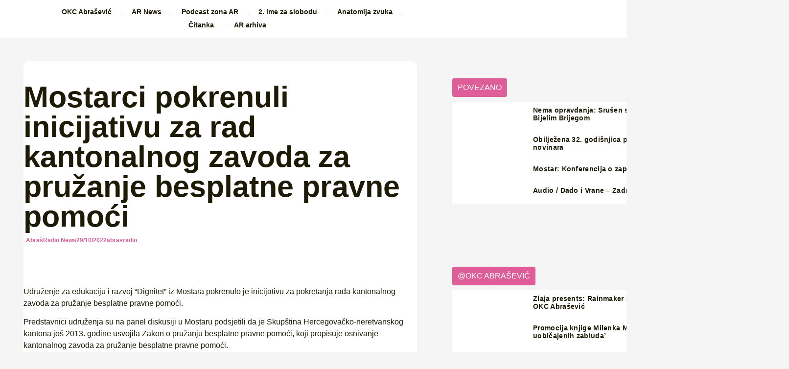

--- FILE ---
content_type: text/html; charset=UTF-8
request_url: https://abrasradio.info/mostarci-pokrenuli-inicijativu-za-rada-kantonalnog-zavoda-za-pruzanje-besplatne-pravne-pomoci/
body_size: 56004
content:
<!doctype html>
<html lang="bs-BA">
<head>
	<meta charset="UTF-8">
	<meta name="viewport" content="width=device-width, initial-scale=1">
	<link rel="profile" href="https://gmpg.org/xfn/11">
	<meta name='robots' content='index, follow, max-image-preview:large, max-snippet:-1, max-video-preview:-1' />

	<!-- This site is optimized with the Yoast SEO plugin v26.8 - https://yoast.com/product/yoast-seo-wordpress/ -->
	<title>Mostarci pokrenuli inicijativu za rad kantonalnog zavoda za pružanje besplatne pravne pomoći | AbrašRadio</title>
	<meta name="description" content="Udruženje za edukaciju i razvoj “Dignitet” iz Mostara pokrenulo je inicijativu za pokretanja rada kantonalnog zavoda za pružanje besplatne pravne pomoći." />
	<link rel="canonical" href="https://abrasradio.info/mostarci-pokrenuli-inicijativu-za-rada-kantonalnog-zavoda-za-pruzanje-besplatne-pravne-pomoci/" />
	<meta property="og:locale" content="bs_BA" />
	<meta property="og:type" content="article" />
	<meta property="og:title" content="Mostarci pokrenuli inicijativu za rad kantonalnog zavoda za pružanje besplatne pravne pomoći | AbrašRadio" />
	<meta property="og:description" content="Udruženje za edukaciju i razvoj “Dignitet” iz Mostara pokrenulo je inicijativu za pokretanja rada kantonalnog zavoda za pružanje besplatne pravne pomoći." />
	<meta property="og:url" content="https://abrasradio.info/mostarci-pokrenuli-inicijativu-za-rada-kantonalnog-zavoda-za-pruzanje-besplatne-pravne-pomoci/" />
	<meta property="og:site_name" content="AbrašRadio" />
	<meta property="article:publisher" content="https://www.facebook.com/abrasradio" />
	<meta property="article:published_time" content="2022-10-29T10:30:00+00:00" />
	<meta property="article:modified_time" content="2022-10-29T23:33:19+00:00" />
	<meta property="og:image" content="https://abrasradio.info/wp-content/uploads/2022/10/slika_2022-10-30_002752280.png" />
	<meta property="og:image:width" content="1024" />
	<meta property="og:image:height" content="576" />
	<meta property="og:image:type" content="image/png" />
	<meta name="author" content="abrasradio" />
	<meta name="twitter:card" content="summary_large_image" />
	<meta name="twitter:creator" content="@abrasradio" />
	<meta name="twitter:site" content="@abrasradio" />
	<meta name="twitter:label1" content="Written by" />
	<meta name="twitter:data1" content="abrasradio" />
	<meta name="twitter:label2" content="Est. reading time" />
	<meta name="twitter:data2" content="2 minute" />
	<script type="application/ld+json" class="yoast-schema-graph">{"@context":"https://schema.org","@graph":[{"@type":"Article","@id":"https://abrasradio.info/mostarci-pokrenuli-inicijativu-za-rada-kantonalnog-zavoda-za-pruzanje-besplatne-pravne-pomoci/#article","isPartOf":{"@id":"https://abrasradio.info/mostarci-pokrenuli-inicijativu-za-rada-kantonalnog-zavoda-za-pruzanje-besplatne-pravne-pomoci/"},"author":{"name":"abrasradio","@id":"https://abrasradio.info/#/schema/person/e4c0f41c48339ea17cb6928860a8b9f5"},"headline":"Mostarci pokrenuli inicijativu za rad kantonalnog zavoda za pružanje besplatne pravne pomoći","datePublished":"2022-10-29T10:30:00+00:00","dateModified":"2022-10-29T23:33:19+00:00","mainEntityOfPage":{"@id":"https://abrasradio.info/mostarci-pokrenuli-inicijativu-za-rada-kantonalnog-zavoda-za-pruzanje-besplatne-pravne-pomoci/"},"wordCount":384,"publisher":{"@id":"https://abrasradio.info/#organization"},"image":{"@id":"https://abrasradio.info/mostarci-pokrenuli-inicijativu-za-rada-kantonalnog-zavoda-za-pruzanje-besplatne-pravne-pomoci/#primaryimage"},"thumbnailUrl":"https://abrasradio.info/wp-content/uploads/2022/10/slika_2022-10-30_002752280.png","keywords":["besplatna pravna pomoć","mladi","Mostar","Udruženje &quot;Dignitet&quot;"],"articleSection":["AbrašRadio News"],"inLanguage":"bs-BA"},{"@type":"WebPage","@id":"https://abrasradio.info/mostarci-pokrenuli-inicijativu-za-rada-kantonalnog-zavoda-za-pruzanje-besplatne-pravne-pomoci/","url":"https://abrasradio.info/mostarci-pokrenuli-inicijativu-za-rada-kantonalnog-zavoda-za-pruzanje-besplatne-pravne-pomoci/","name":"Mostarci pokrenuli inicijativu za rad kantonalnog zavoda za pružanje besplatne pravne pomoći | AbrašRadio","isPartOf":{"@id":"https://abrasradio.info/#website"},"primaryImageOfPage":{"@id":"https://abrasradio.info/mostarci-pokrenuli-inicijativu-za-rada-kantonalnog-zavoda-za-pruzanje-besplatne-pravne-pomoci/#primaryimage"},"image":{"@id":"https://abrasradio.info/mostarci-pokrenuli-inicijativu-za-rada-kantonalnog-zavoda-za-pruzanje-besplatne-pravne-pomoci/#primaryimage"},"thumbnailUrl":"https://abrasradio.info/wp-content/uploads/2022/10/slika_2022-10-30_002752280.png","datePublished":"2022-10-29T10:30:00+00:00","dateModified":"2022-10-29T23:33:19+00:00","description":"Udruženje za edukaciju i razvoj “Dignitet” iz Mostara pokrenulo je inicijativu za pokretanja rada kantonalnog zavoda za pružanje besplatne pravne pomoći.","breadcrumb":{"@id":"https://abrasradio.info/mostarci-pokrenuli-inicijativu-za-rada-kantonalnog-zavoda-za-pruzanje-besplatne-pravne-pomoci/#breadcrumb"},"inLanguage":"bs-BA","potentialAction":[{"@type":"ReadAction","target":["https://abrasradio.info/mostarci-pokrenuli-inicijativu-za-rada-kantonalnog-zavoda-za-pruzanje-besplatne-pravne-pomoci/"]}]},{"@type":"ImageObject","inLanguage":"bs-BA","@id":"https://abrasradio.info/mostarci-pokrenuli-inicijativu-za-rada-kantonalnog-zavoda-za-pruzanje-besplatne-pravne-pomoci/#primaryimage","url":"https://abrasradio.info/wp-content/uploads/2022/10/slika_2022-10-30_002752280.png","contentUrl":"https://abrasradio.info/wp-content/uploads/2022/10/slika_2022-10-30_002752280.png","width":1024,"height":576},{"@type":"BreadcrumbList","@id":"https://abrasradio.info/mostarci-pokrenuli-inicijativu-za-rada-kantonalnog-zavoda-za-pruzanje-besplatne-pravne-pomoci/#breadcrumb","itemListElement":[{"@type":"ListItem","position":1,"name":"Novi medij za bolje društvo","item":"https://abrasradio.info/"},{"@type":"ListItem","position":2,"name":"Blog","item":"https://abrasradio.info/blog/"},{"@type":"ListItem","position":3,"name":"AbrašRadio News","item":"https://abrasradio.info/abrasradionews/"},{"@type":"ListItem","position":4,"name":"Mostarci pokrenuli inicijativu za rad kantonalnog zavoda za pružanje besplatne pravne pomoći"}]},{"@type":"WebSite","@id":"https://abrasradio.info/#website","url":"https://abrasradio.info/","name":"AbrašRadio","description":"Community medij OKC Abrašević Mostar","publisher":{"@id":"https://abrasradio.info/#organization"},"alternateName":"AR","potentialAction":[{"@type":"SearchAction","target":{"@type":"EntryPoint","urlTemplate":"https://abrasradio.info/?s={search_term_string}"},"query-input":{"@type":"PropertyValueSpecification","valueRequired":true,"valueName":"search_term_string"}}],"inLanguage":"bs-BA"},{"@type":"Organization","@id":"https://abrasradio.info/#organization","name":"AbrašRadio","alternateName":"AR","url":"https://abrasradio.info/","logo":{"@type":"ImageObject","inLanguage":"bs-BA","@id":"https://abrasradio.info/#/schema/logo/image/","url":"https://abrasradio.info/wp-content/uploads/2022/06/logo_AR.png","contentUrl":"https://abrasradio.info/wp-content/uploads/2022/06/logo_AR.png","width":1080,"height":1080,"caption":"AbrašRadio"},"image":{"@id":"https://abrasradio.info/#/schema/logo/image/"},"sameAs":["https://www.facebook.com/abrasradio","https://x.com/abrasradio","https://www.instagram.com/abrasradio"]},{"@type":"Person","@id":"https://abrasradio.info/#/schema/person/e4c0f41c48339ea17cb6928860a8b9f5","name":"abrasradio","image":{"@type":"ImageObject","inLanguage":"bs-BA","@id":"https://abrasradio.info/#/schema/person/image/","url":"https://secure.gravatar.com/avatar/c67b61e7bd3c224edaeb67de8f1a38b26be41d451c8bfe9e20a1c56d4f383d86?s=96&d=mm&r=g","contentUrl":"https://secure.gravatar.com/avatar/c67b61e7bd3c224edaeb67de8f1a38b26be41d451c8bfe9e20a1c56d4f383d86?s=96&d=mm&r=g","caption":"abrasradio"},"sameAs":["http://abrasradio.info"],"url":"https://abrasradio.info/author/abrasradiomostar/"}]}</script>
	<!-- / Yoast SEO plugin. -->


<link rel='dns-prefetch' href='//www.googletagmanager.com' />
<link rel="alternate" type="application/rss+xml" title="AbrašRadio &raquo; novosti" href="https://abrasradio.info/feed/" />
<link rel="alternate" title="oEmbed (JSON)" type="application/json+oembed" href="https://abrasradio.info/wp-json/oembed/1.0/embed?url=https%3A%2F%2Fabrasradio.info%2Fmostarci-pokrenuli-inicijativu-za-rada-kantonalnog-zavoda-za-pruzanje-besplatne-pravne-pomoci%2F" />
<link rel="alternate" title="oEmbed (XML)" type="text/xml+oembed" href="https://abrasradio.info/wp-json/oembed/1.0/embed?url=https%3A%2F%2Fabrasradio.info%2Fmostarci-pokrenuli-inicijativu-za-rada-kantonalnog-zavoda-za-pruzanje-besplatne-pravne-pomoci%2F&#038;format=xml" />
<style id='wp-img-auto-sizes-contain-inline-css'>img:is([sizes=auto i],[sizes^="auto," i]){contain-intrinsic-size:3000px 1500px}</style>

<link data-optimized="1" rel='stylesheet' id='sdm-styles-css' href='https://abrasradio.info/wp-content/litespeed/css/802db7025db14623103bc4cefd95cae3.css?ver=04c06' media='all' />
<style id='wp-emoji-styles-inline-css'>img.wp-smiley,img.emoji{display:inline!important;border:none!important;box-shadow:none!important;height:1em!important;width:1em!important;margin:0 0.07em!important;vertical-align:-0.1em!important;background:none!important;padding:0!important}</style>
<link data-optimized="1" rel='stylesheet' id='wp-block-library-css' href='https://abrasradio.info/wp-content/litespeed/css/69fde0d5c1bdca09b74da719232428f9.css?ver=0d18c' media='all' />
<style id='wp-block-image-inline-css'>
.wp-block-image>a,.wp-block-image>figure>a{display:inline-block}.wp-block-image img{box-sizing:border-box;height:auto;max-width:100%;vertical-align:bottom}@media not (prefers-reduced-motion){.wp-block-image img.hide{visibility:hidden}.wp-block-image img.show{animation:show-content-image .4s}}.wp-block-image[style*=border-radius] img,.wp-block-image[style*=border-radius]>a{border-radius:inherit}.wp-block-image.has-custom-border img{box-sizing:border-box}.wp-block-image.aligncenter{text-align:center}.wp-block-image.alignfull>a,.wp-block-image.alignwide>a{width:100%}.wp-block-image.alignfull img,.wp-block-image.alignwide img{height:auto;width:100%}.wp-block-image .aligncenter,.wp-block-image .alignleft,.wp-block-image .alignright,.wp-block-image.aligncenter,.wp-block-image.alignleft,.wp-block-image.alignright{display:table}.wp-block-image .aligncenter>figcaption,.wp-block-image .alignleft>figcaption,.wp-block-image .alignright>figcaption,.wp-block-image.aligncenter>figcaption,.wp-block-image.alignleft>figcaption,.wp-block-image.alignright>figcaption{caption-side:bottom;display:table-caption}.wp-block-image .alignleft{float:left;margin:.5em 1em .5em 0}.wp-block-image .alignright{float:right;margin:.5em 0 .5em 1em}.wp-block-image .aligncenter{margin-left:auto;margin-right:auto}.wp-block-image :where(figcaption){margin-bottom:1em;margin-top:.5em}.wp-block-image.is-style-circle-mask img{border-radius:9999px}@supports ((-webkit-mask-image:none) or (mask-image:none)) or (-webkit-mask-image:none){.wp-block-image.is-style-circle-mask img{border-radius:0;-webkit-mask-image:url('data:image/svg+xml;utf8,<svg viewBox="0 0 100 100" xmlns="http://www.w3.org/2000/svg"><circle cx="50" cy="50" r="50"/></svg>');mask-image:url('data:image/svg+xml;utf8,<svg viewBox="0 0 100 100" xmlns="http://www.w3.org/2000/svg"><circle cx="50" cy="50" r="50"/></svg>');mask-mode:alpha;-webkit-mask-position:center;mask-position:center;-webkit-mask-repeat:no-repeat;mask-repeat:no-repeat;-webkit-mask-size:contain;mask-size:contain}}:root :where(.wp-block-image.is-style-rounded img,.wp-block-image .is-style-rounded img){border-radius:9999px}.wp-block-image figure{margin:0}.wp-lightbox-container{display:flex;flex-direction:column;position:relative}.wp-lightbox-container img{cursor:zoom-in}.wp-lightbox-container img:hover+button{opacity:1}.wp-lightbox-container button{align-items:center;backdrop-filter:blur(16px) saturate(180%);background-color:#5a5a5a40;border:none;border-radius:4px;cursor:zoom-in;display:flex;height:20px;justify-content:center;opacity:0;padding:0;position:absolute;right:16px;text-align:center;top:16px;width:20px;z-index:100}@media not (prefers-reduced-motion){.wp-lightbox-container button{transition:opacity .2s ease}}.wp-lightbox-container button:focus-visible{outline:3px auto #5a5a5a40;outline:3px auto -webkit-focus-ring-color;outline-offset:3px}.wp-lightbox-container button:hover{cursor:pointer;opacity:1}.wp-lightbox-container button:focus{opacity:1}.wp-lightbox-container button:focus,.wp-lightbox-container button:hover,.wp-lightbox-container button:not(:hover):not(:active):not(.has-background){background-color:#5a5a5a40;border:none}.wp-lightbox-overlay{box-sizing:border-box;cursor:zoom-out;height:100vh;left:0;overflow:hidden;position:fixed;top:0;visibility:hidden;width:100%;z-index:100000}.wp-lightbox-overlay .close-button{align-items:center;cursor:pointer;display:flex;justify-content:center;min-height:40px;min-width:40px;padding:0;position:absolute;right:calc(env(safe-area-inset-right) + 16px);top:calc(env(safe-area-inset-top) + 16px);z-index:5000000}.wp-lightbox-overlay .close-button:focus,.wp-lightbox-overlay .close-button:hover,.wp-lightbox-overlay .close-button:not(:hover):not(:active):not(.has-background){background:none;border:none}.wp-lightbox-overlay .lightbox-image-container{height:var(--wp--lightbox-container-height);left:50%;overflow:hidden;position:absolute;top:50%;transform:translate(-50%,-50%);transform-origin:top left;width:var(--wp--lightbox-container-width);z-index:9999999999}.wp-lightbox-overlay .wp-block-image{align-items:center;box-sizing:border-box;display:flex;height:100%;justify-content:center;margin:0;position:relative;transform-origin:0 0;width:100%;z-index:3000000}.wp-lightbox-overlay .wp-block-image img{height:var(--wp--lightbox-image-height);min-height:var(--wp--lightbox-image-height);min-width:var(--wp--lightbox-image-width);width:var(--wp--lightbox-image-width)}.wp-lightbox-overlay .wp-block-image figcaption{display:none}.wp-lightbox-overlay button{background:none;border:none}.wp-lightbox-overlay .scrim{background-color:#fff;height:100%;opacity:.9;position:absolute;width:100%;z-index:2000000}.wp-lightbox-overlay.active{visibility:visible}@media not (prefers-reduced-motion){.wp-lightbox-overlay.active{animation:turn-on-visibility .25s both}.wp-lightbox-overlay.active img{animation:turn-on-visibility .35s both}.wp-lightbox-overlay.show-closing-animation:not(.active){animation:turn-off-visibility .35s both}.wp-lightbox-overlay.show-closing-animation:not(.active) img{animation:turn-off-visibility .25s both}.wp-lightbox-overlay.zoom.active{animation:none;opacity:1;visibility:visible}.wp-lightbox-overlay.zoom.active .lightbox-image-container{animation:lightbox-zoom-in .4s}.wp-lightbox-overlay.zoom.active .lightbox-image-container img{animation:none}.wp-lightbox-overlay.zoom.active .scrim{animation:turn-on-visibility .4s forwards}.wp-lightbox-overlay.zoom.show-closing-animation:not(.active){animation:none}.wp-lightbox-overlay.zoom.show-closing-animation:not(.active) .lightbox-image-container{animation:lightbox-zoom-out .4s}.wp-lightbox-overlay.zoom.show-closing-animation:not(.active) .lightbox-image-container img{animation:none}.wp-lightbox-overlay.zoom.show-closing-animation:not(.active) .scrim{animation:turn-off-visibility .4s forwards}}@keyframes show-content-image{0%{visibility:hidden}99%{visibility:hidden}to{visibility:visible}}@keyframes turn-on-visibility{0%{opacity:0}to{opacity:1}}@keyframes turn-off-visibility{0%{opacity:1;visibility:visible}99%{opacity:0;visibility:visible}to{opacity:0;visibility:hidden}}@keyframes lightbox-zoom-in{0%{transform:translate(calc((-100vw + var(--wp--lightbox-scrollbar-width))/2 + var(--wp--lightbox-initial-left-position)),calc(-50vh + var(--wp--lightbox-initial-top-position))) scale(var(--wp--lightbox-scale))}to{transform:translate(-50%,-50%) scale(1)}}@keyframes lightbox-zoom-out{0%{transform:translate(-50%,-50%) scale(1);visibility:visible}99%{visibility:visible}to{transform:translate(calc((-100vw + var(--wp--lightbox-scrollbar-width))/2 + var(--wp--lightbox-initial-left-position)),calc(-50vh + var(--wp--lightbox-initial-top-position))) scale(var(--wp--lightbox-scale));visibility:hidden}}
/*# sourceURL=https://abrasradio.info/wp-includes/blocks/image/style.min.css */
</style>
<style id='wp-block-paragraph-inline-css'>.is-small-text{font-size:.875em}.is-regular-text{font-size:1em}.is-large-text{font-size:2.25em}.is-larger-text{font-size:3em}.has-drop-cap:not(:focus):first-letter{float:left;font-size:8.4em;font-style:normal;font-weight:100;line-height:.68;margin:.05em .1em 0 0;text-transform:uppercase}body.rtl .has-drop-cap:not(:focus):first-letter{float:none;margin-left:.1em}p.has-drop-cap.has-background{overflow:hidden}:root :where(p.has-background){padding:1.25em 2.375em}:where(p.has-text-color:not(.has-link-color)) a{color:inherit}p.has-text-align-left[style*="writing-mode:vertical-lr"],p.has-text-align-right[style*="writing-mode:vertical-rl"]{rotate:180deg}</style>
<style id='global-styles-inline-css'>:root{--wp--preset--aspect-ratio--square:1;--wp--preset--aspect-ratio--4-3:4/3;--wp--preset--aspect-ratio--3-4:3/4;--wp--preset--aspect-ratio--3-2:3/2;--wp--preset--aspect-ratio--2-3:2/3;--wp--preset--aspect-ratio--16-9:16/9;--wp--preset--aspect-ratio--9-16:9/16;--wp--preset--color--black:#000000;--wp--preset--color--cyan-bluish-gray:#abb8c3;--wp--preset--color--white:#ffffff;--wp--preset--color--pale-pink:#f78da7;--wp--preset--color--vivid-red:#cf2e2e;--wp--preset--color--luminous-vivid-orange:#ff6900;--wp--preset--color--luminous-vivid-amber:#fcb900;--wp--preset--color--light-green-cyan:#7bdcb5;--wp--preset--color--vivid-green-cyan:#00d084;--wp--preset--color--pale-cyan-blue:#8ed1fc;--wp--preset--color--vivid-cyan-blue:#0693e3;--wp--preset--color--vivid-purple:#9b51e0;--wp--preset--gradient--vivid-cyan-blue-to-vivid-purple:linear-gradient(135deg,rgb(6,147,227) 0%,rgb(155,81,224) 100%);--wp--preset--gradient--light-green-cyan-to-vivid-green-cyan:linear-gradient(135deg,rgb(122,220,180) 0%,rgb(0,208,130) 100%);--wp--preset--gradient--luminous-vivid-amber-to-luminous-vivid-orange:linear-gradient(135deg,rgb(252,185,0) 0%,rgb(255,105,0) 100%);--wp--preset--gradient--luminous-vivid-orange-to-vivid-red:linear-gradient(135deg,rgb(255,105,0) 0%,rgb(207,46,46) 100%);--wp--preset--gradient--very-light-gray-to-cyan-bluish-gray:linear-gradient(135deg,rgb(238,238,238) 0%,rgb(169,184,195) 100%);--wp--preset--gradient--cool-to-warm-spectrum:linear-gradient(135deg,rgb(74,234,220) 0%,rgb(151,120,209) 20%,rgb(207,42,186) 40%,rgb(238,44,130) 60%,rgb(251,105,98) 80%,rgb(254,248,76) 100%);--wp--preset--gradient--blush-light-purple:linear-gradient(135deg,rgb(255,206,236) 0%,rgb(152,150,240) 100%);--wp--preset--gradient--blush-bordeaux:linear-gradient(135deg,rgb(254,205,165) 0%,rgb(254,45,45) 50%,rgb(107,0,62) 100%);--wp--preset--gradient--luminous-dusk:linear-gradient(135deg,rgb(255,203,112) 0%,rgb(199,81,192) 50%,rgb(65,88,208) 100%);--wp--preset--gradient--pale-ocean:linear-gradient(135deg,rgb(255,245,203) 0%,rgb(182,227,212) 50%,rgb(51,167,181) 100%);--wp--preset--gradient--electric-grass:linear-gradient(135deg,rgb(202,248,128) 0%,rgb(113,206,126) 100%);--wp--preset--gradient--midnight:linear-gradient(135deg,rgb(2,3,129) 0%,rgb(40,116,252) 100%);--wp--preset--font-size--small:13px;--wp--preset--font-size--medium:20px;--wp--preset--font-size--large:36px;--wp--preset--font-size--x-large:42px;--wp--preset--spacing--20:0.44rem;--wp--preset--spacing--30:0.67rem;--wp--preset--spacing--40:1rem;--wp--preset--spacing--50:1.5rem;--wp--preset--spacing--60:2.25rem;--wp--preset--spacing--70:3.38rem;--wp--preset--spacing--80:5.06rem;--wp--preset--shadow--natural:6px 6px 9px rgba(0, 0, 0, 0.2);--wp--preset--shadow--deep:12px 12px 50px rgba(0, 0, 0, 0.4);--wp--preset--shadow--sharp:6px 6px 0px rgba(0, 0, 0, 0.2);--wp--preset--shadow--outlined:6px 6px 0px -3px rgb(255, 255, 255), 6px 6px rgb(0, 0, 0);--wp--preset--shadow--crisp:6px 6px 0px rgb(0, 0, 0)}:root{--wp--style--global--content-size:800px;--wp--style--global--wide-size:1200px}:where(body){margin:0}.wp-site-blocks>.alignleft{float:left;margin-right:2em}.wp-site-blocks>.alignright{float:right;margin-left:2em}.wp-site-blocks>.aligncenter{justify-content:center;margin-left:auto;margin-right:auto}:where(.wp-site-blocks)>*{margin-block-start:24px;margin-block-end:0}:where(.wp-site-blocks)>:first-child{margin-block-start:0}:where(.wp-site-blocks)>:last-child{margin-block-end:0}:root{--wp--style--block-gap:24px}:root :where(.is-layout-flow)>:first-child{margin-block-start:0}:root :where(.is-layout-flow)>:last-child{margin-block-end:0}:root :where(.is-layout-flow)>*{margin-block-start:24px;margin-block-end:0}:root :where(.is-layout-constrained)>:first-child{margin-block-start:0}:root :where(.is-layout-constrained)>:last-child{margin-block-end:0}:root :where(.is-layout-constrained)>*{margin-block-start:24px;margin-block-end:0}:root :where(.is-layout-flex){gap:24px}:root :where(.is-layout-grid){gap:24px}.is-layout-flow>.alignleft{float:left;margin-inline-start:0;margin-inline-end:2em}.is-layout-flow>.alignright{float:right;margin-inline-start:2em;margin-inline-end:0}.is-layout-flow>.aligncenter{margin-left:auto!important;margin-right:auto!important}.is-layout-constrained>.alignleft{float:left;margin-inline-start:0;margin-inline-end:2em}.is-layout-constrained>.alignright{float:right;margin-inline-start:2em;margin-inline-end:0}.is-layout-constrained>.aligncenter{margin-left:auto!important;margin-right:auto!important}.is-layout-constrained>:where(:not(.alignleft):not(.alignright):not(.alignfull)){max-width:var(--wp--style--global--content-size);margin-left:auto!important;margin-right:auto!important}.is-layout-constrained>.alignwide{max-width:var(--wp--style--global--wide-size)}body .is-layout-flex{display:flex}.is-layout-flex{flex-wrap:wrap;align-items:center}.is-layout-flex>:is(*,div){margin:0}body .is-layout-grid{display:grid}.is-layout-grid>:is(*,div){margin:0}body{padding-top:0;padding-right:0;padding-bottom:0;padding-left:0}a:where(:not(.wp-element-button)){text-decoration:underline}:root :where(.wp-element-button,.wp-block-button__link){background-color:#32373c;border-width:0;color:#fff;font-family:inherit;font-size:inherit;font-style:inherit;font-weight:inherit;letter-spacing:inherit;line-height:inherit;padding-top:calc(0.667em + 2px);padding-right:calc(1.333em + 2px);padding-bottom:calc(0.667em + 2px);padding-left:calc(1.333em + 2px);text-decoration:none;text-transform:inherit}.has-black-color{color:var(--wp--preset--color--black)!important}.has-cyan-bluish-gray-color{color:var(--wp--preset--color--cyan-bluish-gray)!important}.has-white-color{color:var(--wp--preset--color--white)!important}.has-pale-pink-color{color:var(--wp--preset--color--pale-pink)!important}.has-vivid-red-color{color:var(--wp--preset--color--vivid-red)!important}.has-luminous-vivid-orange-color{color:var(--wp--preset--color--luminous-vivid-orange)!important}.has-luminous-vivid-amber-color{color:var(--wp--preset--color--luminous-vivid-amber)!important}.has-light-green-cyan-color{color:var(--wp--preset--color--light-green-cyan)!important}.has-vivid-green-cyan-color{color:var(--wp--preset--color--vivid-green-cyan)!important}.has-pale-cyan-blue-color{color:var(--wp--preset--color--pale-cyan-blue)!important}.has-vivid-cyan-blue-color{color:var(--wp--preset--color--vivid-cyan-blue)!important}.has-vivid-purple-color{color:var(--wp--preset--color--vivid-purple)!important}.has-black-background-color{background-color:var(--wp--preset--color--black)!important}.has-cyan-bluish-gray-background-color{background-color:var(--wp--preset--color--cyan-bluish-gray)!important}.has-white-background-color{background-color:var(--wp--preset--color--white)!important}.has-pale-pink-background-color{background-color:var(--wp--preset--color--pale-pink)!important}.has-vivid-red-background-color{background-color:var(--wp--preset--color--vivid-red)!important}.has-luminous-vivid-orange-background-color{background-color:var(--wp--preset--color--luminous-vivid-orange)!important}.has-luminous-vivid-amber-background-color{background-color:var(--wp--preset--color--luminous-vivid-amber)!important}.has-light-green-cyan-background-color{background-color:var(--wp--preset--color--light-green-cyan)!important}.has-vivid-green-cyan-background-color{background-color:var(--wp--preset--color--vivid-green-cyan)!important}.has-pale-cyan-blue-background-color{background-color:var(--wp--preset--color--pale-cyan-blue)!important}.has-vivid-cyan-blue-background-color{background-color:var(--wp--preset--color--vivid-cyan-blue)!important}.has-vivid-purple-background-color{background-color:var(--wp--preset--color--vivid-purple)!important}.has-black-border-color{border-color:var(--wp--preset--color--black)!important}.has-cyan-bluish-gray-border-color{border-color:var(--wp--preset--color--cyan-bluish-gray)!important}.has-white-border-color{border-color:var(--wp--preset--color--white)!important}.has-pale-pink-border-color{border-color:var(--wp--preset--color--pale-pink)!important}.has-vivid-red-border-color{border-color:var(--wp--preset--color--vivid-red)!important}.has-luminous-vivid-orange-border-color{border-color:var(--wp--preset--color--luminous-vivid-orange)!important}.has-luminous-vivid-amber-border-color{border-color:var(--wp--preset--color--luminous-vivid-amber)!important}.has-light-green-cyan-border-color{border-color:var(--wp--preset--color--light-green-cyan)!important}.has-vivid-green-cyan-border-color{border-color:var(--wp--preset--color--vivid-green-cyan)!important}.has-pale-cyan-blue-border-color{border-color:var(--wp--preset--color--pale-cyan-blue)!important}.has-vivid-cyan-blue-border-color{border-color:var(--wp--preset--color--vivid-cyan-blue)!important}.has-vivid-purple-border-color{border-color:var(--wp--preset--color--vivid-purple)!important}.has-vivid-cyan-blue-to-vivid-purple-gradient-background{background:var(--wp--preset--gradient--vivid-cyan-blue-to-vivid-purple)!important}.has-light-green-cyan-to-vivid-green-cyan-gradient-background{background:var(--wp--preset--gradient--light-green-cyan-to-vivid-green-cyan)!important}.has-luminous-vivid-amber-to-luminous-vivid-orange-gradient-background{background:var(--wp--preset--gradient--luminous-vivid-amber-to-luminous-vivid-orange)!important}.has-luminous-vivid-orange-to-vivid-red-gradient-background{background:var(--wp--preset--gradient--luminous-vivid-orange-to-vivid-red)!important}.has-very-light-gray-to-cyan-bluish-gray-gradient-background{background:var(--wp--preset--gradient--very-light-gray-to-cyan-bluish-gray)!important}.has-cool-to-warm-spectrum-gradient-background{background:var(--wp--preset--gradient--cool-to-warm-spectrum)!important}.has-blush-light-purple-gradient-background{background:var(--wp--preset--gradient--blush-light-purple)!important}.has-blush-bordeaux-gradient-background{background:var(--wp--preset--gradient--blush-bordeaux)!important}.has-luminous-dusk-gradient-background{background:var(--wp--preset--gradient--luminous-dusk)!important}.has-pale-ocean-gradient-background{background:var(--wp--preset--gradient--pale-ocean)!important}.has-electric-grass-gradient-background{background:var(--wp--preset--gradient--electric-grass)!important}.has-midnight-gradient-background{background:var(--wp--preset--gradient--midnight)!important}.has-small-font-size{font-size:var(--wp--preset--font-size--small)!important}.has-medium-font-size{font-size:var(--wp--preset--font-size--medium)!important}.has-large-font-size{font-size:var(--wp--preset--font-size--large)!important}.has-x-large-font-size{font-size:var(--wp--preset--font-size--x-large)!important}</style>

<link data-optimized="1" rel='stylesheet' id='elementor-icons-css' href='https://abrasradio.info/wp-content/litespeed/css/cdab911613b99c111437d689f592b368.css?ver=5174a' media='all' />
<link data-optimized="1" rel='stylesheet' id='elementor-frontend-css' href='https://abrasradio.info/wp-content/litespeed/css/378196a0f93d0237bb86c5be926f4685.css?ver=0563a' media='all' />
<link data-optimized="1" rel='stylesheet' id='elementor-post-6021-css' href='https://abrasradio.info/wp-content/litespeed/css/d33c815a0fd4f3a1c8b5f1df5844456e.css?ver=65974' media='all' />
<link data-optimized="1" rel='stylesheet' id='hello-elementor-css' href='https://abrasradio.info/wp-content/litespeed/css/5b278d7b00ca78819cdc6885a2f0cc5f.css?ver=18a38' media='all' />
<link data-optimized="1" rel='stylesheet' id='hello-elementor-theme-style-css' href='https://abrasradio.info/wp-content/litespeed/css/168992b8e4641349c564e9192ab8d8e3.css?ver=6fe17' media='all' />
<link data-optimized="1" rel='stylesheet' id='hello-elementor-header-footer-css' href='https://abrasradio.info/wp-content/litespeed/css/2b32aa20a7d0f2c01cc668fcebc58af9.css?ver=10110' media='all' />
<link data-optimized="1" rel='stylesheet' id='widget-image-css' href='https://abrasradio.info/wp-content/litespeed/css/1d38c74e0d5f5fc53dfb3295124124c5.css?ver=064bb' media='all' />
<link data-optimized="1" rel='stylesheet' id='widget-nav-menu-css' href='https://abrasradio.info/wp-content/litespeed/css/2ec72d7de8cddf437775956356db450b.css?ver=eef74' media='all' />
<link data-optimized="1" rel='stylesheet' id='widget-search-css' href='https://abrasradio.info/wp-content/litespeed/css/5d88fb1c16fba60384ea2b180a5d09b7.css?ver=6b77c' media='all' />
<link data-optimized="1" rel='stylesheet' id='widget-heading-css' href='https://abrasradio.info/wp-content/litespeed/css/bf200077530cd12b058598b4ac4c296a.css?ver=d90a5' media='all' />
<link data-optimized="1" rel='stylesheet' id='widget-icon-list-css' href='https://abrasradio.info/wp-content/litespeed/css/5a8b2f67b720c3744e24546db4677810.css?ver=595ec' media='all' />
<link data-optimized="1" rel='stylesheet' id='widget-social-icons-css' href='https://abrasradio.info/wp-content/litespeed/css/f3744908ceb0fa2da95f76a4c13912c8.css?ver=10950' media='all' />
<link data-optimized="1" rel='stylesheet' id='e-apple-webkit-css' href='https://abrasradio.info/wp-content/litespeed/css/73eb619e3a5429702565586eeac36306.css?ver=e9141' media='all' />
<link data-optimized="1" rel='stylesheet' id='e-motion-fx-css' href='https://abrasradio.info/wp-content/litespeed/css/32f9a34b47c8be36c1234bea085b030a.css?ver=88feb' media='all' />
<link data-optimized="1" rel='stylesheet' id='widget-post-info-css' href='https://abrasradio.info/wp-content/litespeed/css/d24052ea311730949411d9e6aace8acc.css?ver=73fe5' media='all' />
<link data-optimized="1" rel='stylesheet' id='elementor-icons-shared-0-css' href='https://abrasradio.info/wp-content/litespeed/css/294f65f89a70e2ef11a4d142167561b1.css?ver=bb678' media='all' />
<link data-optimized="1" rel='stylesheet' id='elementor-icons-fa-regular-css' href='https://abrasradio.info/wp-content/litespeed/css/83b41b1533799339c4e748f186ca53f4.css?ver=143d8' media='all' />
<link data-optimized="1" rel='stylesheet' id='elementor-icons-fa-solid-css' href='https://abrasradio.info/wp-content/litespeed/css/1d8789a583384e73755cce4a5f95d9b4.css?ver=0ff60' media='all' />
<link data-optimized="1" rel='stylesheet' id='widget-divider-css' href='https://abrasradio.info/wp-content/litespeed/css/dcd442db842392cea40b9557d407264a.css?ver=d775a' media='all' />
<link data-optimized="1" rel='stylesheet' id='widget-share-buttons-css' href='https://abrasradio.info/wp-content/litespeed/css/f1f92b46f2891113cf75c8bd7ca7b9c3.css?ver=33f9d' media='all' />
<link data-optimized="1" rel='stylesheet' id='elementor-icons-fa-brands-css' href='https://abrasradio.info/wp-content/litespeed/css/995176148e307b47209d03e443478231.css?ver=2d9a8' media='all' />
<link data-optimized="1" rel='stylesheet' id='widget-social-css' href='https://abrasradio.info/wp-content/litespeed/css/718b9c52dbb9596c7b9bacf28a14b0c3.css?ver=39677' media='all' />
<link data-optimized="1" rel='stylesheet' id='widget-author-box-css' href='https://abrasradio.info/wp-content/litespeed/css/d6c290d742e8fa751a80ce9c3837050a.css?ver=a0f54' media='all' />
<link data-optimized="1" rel='stylesheet' id='widget-posts-css' href='https://abrasradio.info/wp-content/litespeed/css/47bf7371dc6113b5fb56febf55171d5e.css?ver=0cd39' media='all' />
<link data-optimized="1" rel='stylesheet' id='widget-loop-common-css' href='https://abrasradio.info/wp-content/litespeed/css/8e00bcebc19d07bad08eb5c4bef2a478.css?ver=2bb86' media='all' />
<link data-optimized="1" rel='stylesheet' id='widget-loop-grid-css' href='https://abrasradio.info/wp-content/litespeed/css/9aebbea001f240c844150e4e1c726048.css?ver=59f4a' media='all' />
<link data-optimized="1" rel='stylesheet' id='elementor-post-33955-css' href='https://abrasradio.info/wp-content/litespeed/css/1e50eb338815f11a5913afe9d80047a9.css?ver=ebde5' media='all' />
<link data-optimized="1" rel='stylesheet' id='elementor-post-33984-css' href='https://abrasradio.info/wp-content/litespeed/css/685e42f5b5bd36a3e51798c53de95410.css?ver=af116' media='all' />
<link data-optimized="1" rel='stylesheet' id='elementor-post-33935-css' href='https://abrasradio.info/wp-content/litespeed/css/1b93c807fe76b4401cfef0d5e34446a9.css?ver=dd0db' media='all' />
<link data-optimized="1" rel='stylesheet' id='ekit-widget-styles-css' href='https://abrasradio.info/wp-content/litespeed/css/2b4530c41384080ae226f5980fcef375.css?ver=bd011' media='all' />
<link data-optimized="1" rel='stylesheet' id='ekit-responsive-css' href='https://abrasradio.info/wp-content/litespeed/css/5a311ba0d8abaef4c90d11e536ea18b9.css?ver=87ac4' media='all' />
<link data-optimized="1" rel='stylesheet' id='bootstrap-css' href='https://abrasradio.info/wp-content/litespeed/css/882ea297cdc9b4d8a56aeffbe1f5b2d3.css?ver=5d4e6' media='all' />
<link data-optimized="1" rel='stylesheet' id='elementor-gf-local-overpass-css' href='https://abrasradio.info/wp-content/litespeed/css/e64ea0160b0fb82d38c34fa51f12a0bf.css?ver=d8f15' media='all' />
<link data-optimized="1" rel='stylesheet' id='elementor-gf-local-khand-css' href='https://abrasradio.info/wp-content/litespeed/css/2c4888067505e7df98c4dc4aa16c5dbc.css?ver=c80eb' media='all' />
<link data-optimized="1" rel='stylesheet' id='elementor-gf-local-overpassmono-css' href='https://abrasradio.info/wp-content/litespeed/css/767f4b1727c2958d18107b5210f0c593.css?ver=e413c' media='all' />
<link data-optimized="1" rel='stylesheet' id='elementor-gf-inter-css' href='https://abrasradio.info/wp-content/litespeed/css/d123b56d27ddc4a74d999299b959feb1.css?ver=9feb1' media='all' />
<link data-optimized="1" rel='stylesheet' id='elementor-gf-intertight-css' href='https://abrasradio.info/wp-content/litespeed/css/db4ae80cde85ac6b71067dcb0dc8a70e.css?ver=8a70e' media='all' />
<script src="https://abrasradio.info/wp-includes/js/jquery/jquery.min.js?ver=3.7.1" id="jquery-core-js"></script>
<script src="https://abrasradio.info/wp-includes/js/jquery/jquery-migrate.min.js?ver=3.4.1" id="jquery-migrate-js"></script>
<script id="sdm-scripts-js-extra">
var sdm_ajax_script = {"ajaxurl":"https://abrasradio.info/wp-admin/admin-ajax.php"};
//# sourceURL=sdm-scripts-js-extra
</script>
<script src="https://abrasradio.info/wp-content/plugins/simple-download-monitor/js/sdm_wp_scripts.js?ver=6.9" id="sdm-scripts-js"></script>
<script src="https://abrasradio.info/wp-content/plugins/pro-elements/assets/js/page-transitions.min.js?ver=3.33.2" id="page-transitions-js"></script>
<link rel="https://api.w.org/" href="https://abrasradio.info/wp-json/" /><link rel="alternate" title="JSON" type="application/json" href="https://abrasradio.info/wp-json/wp/v2/posts/12081" /><link rel="EditURI" type="application/rsd+xml" title="RSD" href="https://abrasradio.info/xmlrpc.php?rsd" />
<meta name="generator" content="WordPress 6.9" />
<link rel='shortlink' href='https://abrasradio.info/?p=12081' />
<meta name="generator" content="Site Kit by Google 1.168.0" /><meta name="generator" content="webp-uploads 2.6.0">
<!-- Google tag (gtag.js) -->
<script async src="https://www.googletagmanager.com/gtag/js?id=G-M49F8MHG55"></script>
<script>
  window.dataLayer = window.dataLayer || [];
  function gtag(){dataLayer.push(arguments);}
  gtag('js', new Date());

  gtag('config', 'G-M49F8MHG55');
</script>

<!-- Google AdSense meta tags added by Site Kit -->
<meta name="google-adsense-platform-account" content="ca-host-pub-2644536267352236">
<meta name="google-adsense-platform-domain" content="sitekit.withgoogle.com">
<!-- End Google AdSense meta tags added by Site Kit -->
<meta name="generator" content="Elementor 3.32.3; features: additional_custom_breakpoints; settings: css_print_method-external, google_font-enabled, font_display-auto">
<meta name="generator" content="optimization-detective 1.0.0-beta3">
			<style>.e-con.e-parent:nth-of-type(n+4):not(.e-lazyloaded):not(.e-no-lazyload),.e-con.e-parent:nth-of-type(n+4):not(.e-lazyloaded):not(.e-no-lazyload) *{background-image:none!important}@media screen and (max-height:1024px){.e-con.e-parent:nth-of-type(n+3):not(.e-lazyloaded):not(.e-no-lazyload),.e-con.e-parent:nth-of-type(n+3):not(.e-lazyloaded):not(.e-no-lazyload) *{background-image:none!important}}@media screen and (max-height:640px){.e-con.e-parent:nth-of-type(n+2):not(.e-lazyloaded):not(.e-no-lazyload),.e-con.e-parent:nth-of-type(n+2):not(.e-lazyloaded):not(.e-no-lazyload) *{background-image:none!important}}</style>
			<meta name="generator" content="embed-optimizer 1.0.0-beta2">
<link rel="icon" href="https://abrasradio.info/wp-content/uploads/2022/06/cropped-logo_AR-1-32x32.png" sizes="32x32" />
<link rel="icon" href="https://abrasradio.info/wp-content/uploads/2022/06/cropped-logo_AR-1-192x192.png" sizes="192x192" />
<link rel="apple-touch-icon" href="https://abrasradio.info/wp-content/uploads/2022/06/cropped-logo_AR-1-180x180.png" />
<meta name="msapplication-TileImage" content="https://abrasradio.info/wp-content/uploads/2022/06/cropped-logo_AR-1-270x270.png" />
		<style id="wp-custom-css">.single-post .entry-content{margin:0 auto;max-width:900px;padding:0 60px}.single-post .entry-content img{max-width:100%!important;height:auto!important;width:auto!important;display:block;margin-left:auto;margin-right:auto}html,body{overflow-x:hidden;max-width:100%}body{position:relative}#page-preloader,.preloader,.site-overlay,.loader,.elementor-loading,.page-transition,.page-loader{display:none!important;opacity:0!important;visibility:hidden!important}html[style*="opacity"],body[style*="opacity"],html.is-loading,body.is-loading{opacity:1!important;visibility:visible!important}</style>
		<link data-optimized="1" rel='stylesheet' id='elementor-icons-ekiticons-css' href='https://abrasradio.info/wp-content/litespeed/css/90bc537da60aaf3361ecf29caaa5580b.css?ver=64920' media='all' />
</head>
<body class="wp-singular post-template-default single single-post postid-12081 single-format-audio wp-custom-logo wp-embed-responsive wp-theme-hello-elementor metaslider-plugin hello-elementor-default elementor-default elementor-kit-6021 elementor-page-33935">

		<e-page-transition preloader-type="icon" preloader-icon="fas fa-spinner fa-solid" class="e-page-transition--entering" exclude="^https\:\/\/abrasradio\.info\/wp\-admin\/">
					</e-page-transition>
		
<a class="skip-link screen-reader-text" href="#content">Skip to content</a>

		<header data-elementor-type="header" data-elementor-id="33955" class="elementor elementor-33955 elementor-location-header" data-elementor-post-type="elementor_library">
			<div class="elementor-element elementor-element-f036f3b e-con-full e-flex e-con e-parent" data-id="f036f3b" data-element_type="container" data-settings="{&quot;background_background&quot;:&quot;classic&quot;}">
				<div class="elementor-element elementor-element-bc27e3e elementor-widget__width-initial elementor-widget-widescreen__width-initial elementor-widget-mobile_extra__width-initial elementor-widget-mobile__width-initial elementor-widget elementor-widget-image" data-id="bc27e3e" data-element_type="widget" data-widget_type="image.default">
																<a href="https://abrasradio.info">
							<img data-lazyloaded="1" src="[data-uri]" width="300" height="300" data-src="https://abrasradio.info/wp-content/uploads/2024/11/logo_AR-300x300.png" class="attachment-thumbnail size-thumbnail wp-image-40151" alt="" data-srcset="https://abrasradio.info/wp-content/uploads/2024/11/logo_AR-300x300.png 300w, https://abrasradio.info/wp-content/uploads/2024/11/logo_AR-600x600.png 600w, https://abrasradio.info/wp-content/uploads/2024/11/logo_AR-768x768.png 768w, https://abrasradio.info/wp-content/uploads/2024/11/logo_AR.png 1080w" data-sizes="(max-width: 300px) 100vw, 300px" /><noscript><img width="300" height="300" src="https://abrasradio.info/wp-content/uploads/2024/11/logo_AR-300x300.png" class="attachment-thumbnail size-thumbnail wp-image-40151" alt="" srcset="https://abrasradio.info/wp-content/uploads/2024/11/logo_AR-300x300.png 300w, https://abrasradio.info/wp-content/uploads/2024/11/logo_AR-600x600.png 600w, https://abrasradio.info/wp-content/uploads/2024/11/logo_AR-768x768.png 768w, https://abrasradio.info/wp-content/uploads/2024/11/logo_AR.png 1080w" sizes="(max-width: 300px) 100vw, 300px" /></noscript>								</a>
															</div>
				<div class="elementor-element elementor-element-c89470c elementor-nav-menu__align-center elementor-widget__width-initial elementor-widget-widescreen__width-initial elementor-widget-mobile_extra__width-initial elementor-widget-mobile__width-initial elementor-nav-menu--dropdown-tablet elementor-nav-menu__text-align-aside elementor-nav-menu--toggle elementor-nav-menu--burger elementor-widget elementor-widget-nav-menu" data-id="c89470c" data-element_type="widget" data-settings="{&quot;layout&quot;:&quot;horizontal&quot;,&quot;submenu_icon&quot;:{&quot;value&quot;:&quot;&lt;i class=\&quot;fas fa-caret-down\&quot; aria-hidden=\&quot;true\&quot;&gt;&lt;\/i&gt;&quot;,&quot;library&quot;:&quot;fa-solid&quot;},&quot;toggle&quot;:&quot;burger&quot;}" data-widget_type="nav-menu.default">
								<nav aria-label="Menu" class="elementor-nav-menu--main elementor-nav-menu__container elementor-nav-menu--layout-horizontal e--pointer-underline e--animation-fade">
				<ul id="menu-1-c89470c" class="elementor-nav-menu"><li class="menu-item menu-item-type-custom menu-item-object-custom menu-item-has-children menu-item-42829"><a href="#" class="elementor-item elementor-item-anchor">OKC Abrašević</a>
<ul class="sub-menu elementor-nav-menu--dropdown">
	<li class="menu-item menu-item-type-taxonomy menu-item-object-category menu-item-has-children menu-item-42824"><a href="https://abrasradio.info/okc-abrasevic/" class="elementor-sub-item">Program</a>
	<ul class="sub-menu elementor-nav-menu--dropdown">
		<li class="menu-item menu-item-type-taxonomy menu-item-object-category menu-item-29086"><a href="https://abrasradio.info/okc-abrasevic/20-godina-omladinskog-kulturnog-centra-abrasevic/" class="elementor-sub-item">20 godina OKC Abrašević</a></li>
		<li class="menu-item menu-item-type-taxonomy menu-item-object-post_tag menu-item-42828"><a href="https://abrasradio.info/tag/radio-dvoriste/" class="elementor-sub-item">Radio dvorište</a></li>
		<li class="menu-item menu-item-type-taxonomy menu-item-object-post_tag menu-item-42826"><a href="https://abrasradio.info/tag/domaci-igraju/" class="elementor-sub-item">Domaći igraju</a></li>
		<li class="menu-item menu-item-type-custom menu-item-object-custom menu-item-31848"><a href="http://altermostar.abrasradio.info" class="elementor-sub-item">Altermostar</a></li>
		<li class="menu-item menu-item-type-taxonomy menu-item-object-post_tag menu-item-42825"><a href="https://abrasradio.info/tag/kostart/" class="elementor-sub-item">Kostart</a></li>
	</ul>
</li>
	<li class="menu-item menu-item-type-custom menu-item-object-custom menu-item-has-children menu-item-42823"><a href="#" class="elementor-sub-item elementor-item-anchor">Projekti</a>
	<ul class="sub-menu elementor-nav-menu--dropdown">
		<li class="menu-item menu-item-type-taxonomy menu-item-object-post_tag menu-item-42805"><a href="https://abrasradio.info/tag/klub-kosta/" class="elementor-sub-item">Klub Kosta</a></li>
		<li class="menu-item menu-item-type-post_type menu-item-object-page menu-item-16390"><a href="https://abrasradio.info/https-abrasradio-info-mapa-nevidljivih-mostova-2022/" class="elementor-sub-item">Mape koje Te pokreću</a></li>
		<li class="menu-item menu-item-type-custom menu-item-object-custom menu-item-42879"><a href="https://abrasradio.info/mostovi-hercegovine-okc-abrasevic/" class="elementor-sub-item">Mostovi Hercegovine</a></li>
		<li class="menu-item menu-item-type-taxonomy menu-item-object-post_tag menu-item-17379"><a href="https://abrasradio.info/tag/prostori-koji-pokrecu/" class="elementor-sub-item">Prostori koji pokreću</a></li>
		<li class="menu-item menu-item-type-taxonomy menu-item-object-post_tag menu-item-28350"><a href="https://abrasradio.info/tag/reg-lab/" class="elementor-sub-item">Reg.Lab</a></li>
		<li class="menu-item menu-item-type-taxonomy menu-item-object-category menu-item-9973"><a href="https://abrasradio.info/zemlja-voda-zrak/" class="elementor-sub-item">Zemlja-Voda-Zrak</a></li>
		<li class="menu-item menu-item-type-taxonomy menu-item-object-post_tag menu-item-7227"><a href="https://abrasradio.info/tag/covid-19/" class="elementor-sub-item">COVID Media Classroom</a></li>
		<li class="menu-item menu-item-type-taxonomy menu-item-object-category menu-item-11312"><a href="https://abrasradio.info/bezvezni-rezim/" class="elementor-sub-item">Bezvezni režim</a></li>
		<li class="menu-item menu-item-type-taxonomy menu-item-object-category menu-item-29856"><a href="https://abrasradio.info/mostar-u-fokusu/" class="elementor-sub-item">Mostar u fokusu</a></li>
	</ul>
</li>
	<li class="menu-item menu-item-type-custom menu-item-object-custom menu-item-42830"><a href="#" class="elementor-sub-item elementor-item-anchor">Organizacija događaja</a></li>
	<li class="menu-item menu-item-type-custom menu-item-object-custom menu-item-42831"><a href="#" class="elementor-sub-item elementor-item-anchor">Najam prostora</a></li>
</ul>
</li>
<li class="menu-item menu-item-type-taxonomy menu-item-object-category current-post-ancestor current-menu-parent current-post-parent menu-item-12811"><a href="https://abrasradio.info/abrasradionews/" class="elementor-item">AR News</a></li>
<li class="menu-item menu-item-type-taxonomy menu-item-object-category menu-item-17373"><a href="https://abrasradio.info/podcast-zona/" class="elementor-item">Podcast zona AR</a></li>
<li class="menu-item menu-item-type-taxonomy menu-item-object-category menu-item-11314"><a href="https://abrasradio.info/drugo-ime-za-slobodu/" class="elementor-item">2. ime za slobodu</a></li>
<li class="menu-item menu-item-type-taxonomy menu-item-object-category menu-item-11310"><a href="https://abrasradio.info/anatomija-zvuka/" class="elementor-item">Anatomija zvuka</a></li>
<li class="menu-item menu-item-type-taxonomy menu-item-object-category menu-item-9974"><a href="https://abrasradio.info/citanka/" class="elementor-item">Čitanka</a></li>
<li class="menu-item menu-item-type-custom menu-item-object-custom menu-item-has-children menu-item-16387"><a href="#" class="elementor-item elementor-item-anchor">AR arhiva</a>
<ul class="sub-menu elementor-nav-menu--dropdown">
	<li class="menu-item menu-item-type-taxonomy menu-item-object-category menu-item-11316"><a href="https://abrasradio.info/hercegovina-online/" class="elementor-sub-item">Hercegovina Online</a></li>
	<li class="menu-item menu-item-type-taxonomy menu-item-object-category menu-item-11333"><a href="https://abrasradio.info/vox-populi/" class="elementor-sub-item">Vox populi</a></li>
	<li class="menu-item menu-item-type-taxonomy menu-item-object-category menu-item-has-children menu-item-11332"><a href="https://abrasradio.info/radio-geometrija/" class="elementor-sub-item">Radio geometrija</a>
	<ul class="sub-menu elementor-nav-menu--dropdown">
		<li class="menu-item menu-item-type-taxonomy menu-item-object-category menu-item-11309"><a href="https://abrasradio.info/abc-protiv-123/" class="elementor-sub-item">ABC protiv 123</a></li>
		<li class="menu-item menu-item-type-taxonomy menu-item-object-category menu-item-11311"><a href="https://abrasradio.info/balkan-eksces/" class="elementor-sub-item">Balkan eksces</a></li>
		<li class="menu-item menu-item-type-taxonomy menu-item-object-category menu-item-11315"><a href="https://abrasradio.info/epp-radio-cafe/" class="elementor-sub-item">EPP Radio Cafe</a></li>
		<li class="menu-item menu-item-type-taxonomy menu-item-object-category menu-item-11318"><a href="https://abrasradio.info/komedija-sa-stavom/" class="elementor-sub-item">Komedija sa stavom</a></li>
		<li class="menu-item menu-item-type-taxonomy menu-item-object-category menu-item-11320"><a href="https://abrasradio.info/kriticki-zabavnik/" class="elementor-sub-item">Kritički zabavnik</a></li>
		<li class="menu-item menu-item-type-taxonomy menu-item-object-category menu-item-11326"><a href="https://abrasradio.info/pasivna-agresija/" class="elementor-sub-item">Pasivna agresija</a></li>
		<li class="menu-item menu-item-type-taxonomy menu-item-object-category menu-item-11328"><a href="https://abrasradio.info/poeziju-na-strikove/" class="elementor-sub-item">Poeziju na štrikove</a></li>
		<li class="menu-item menu-item-type-taxonomy menu-item-object-category menu-item-11331"><a href="https://abrasradio.info/radio-alert/" class="elementor-sub-item">Radio Alert</a></li>
		<li class="menu-item menu-item-type-taxonomy menu-item-object-category menu-item-11334"><a href="https://abrasradio.info/zamisli-grad/" class="elementor-sub-item">Zamisli grad</a></li>
	</ul>
</li>
	<li class="menu-item menu-item-type-taxonomy menu-item-object-category menu-item-11324"><a href="https://abrasradio.info/next-you/" class="elementor-sub-item">Next You</a></li>
	<li class="menu-item menu-item-type-taxonomy menu-item-object-category menu-item-11317"><a href="https://abrasradio.info/karantinske-kronike/" class="elementor-sub-item">Karantinske kronike</a></li>
	<li class="menu-item menu-item-type-taxonomy menu-item-object-category menu-item-11868"><a href="https://abrasradio.info/urbs-blog/" class="elementor-sub-item">Urbs blog</a></li>
</ul>
</li>
</ul>			</nav>
					<div class="elementor-menu-toggle" role="button" tabindex="0" aria-label="Menu Toggle" aria-expanded="false">
			<i aria-hidden="true" role="presentation" class="elementor-menu-toggle__icon--open eicon-menu-bar"></i><i aria-hidden="true" role="presentation" class="elementor-menu-toggle__icon--close eicon-close"></i>		</div>
					<nav class="elementor-nav-menu--dropdown elementor-nav-menu__container" aria-hidden="true">
				<ul id="menu-2-c89470c" class="elementor-nav-menu"><li class="menu-item menu-item-type-custom menu-item-object-custom menu-item-has-children menu-item-42829"><a href="#" class="elementor-item elementor-item-anchor" tabindex="-1">OKC Abrašević</a>
<ul class="sub-menu elementor-nav-menu--dropdown">
	<li class="menu-item menu-item-type-taxonomy menu-item-object-category menu-item-has-children menu-item-42824"><a href="https://abrasradio.info/okc-abrasevic/" class="elementor-sub-item" tabindex="-1">Program</a>
	<ul class="sub-menu elementor-nav-menu--dropdown">
		<li class="menu-item menu-item-type-taxonomy menu-item-object-category menu-item-29086"><a href="https://abrasradio.info/okc-abrasevic/20-godina-omladinskog-kulturnog-centra-abrasevic/" class="elementor-sub-item" tabindex="-1">20 godina OKC Abrašević</a></li>
		<li class="menu-item menu-item-type-taxonomy menu-item-object-post_tag menu-item-42828"><a href="https://abrasradio.info/tag/radio-dvoriste/" class="elementor-sub-item" tabindex="-1">Radio dvorište</a></li>
		<li class="menu-item menu-item-type-taxonomy menu-item-object-post_tag menu-item-42826"><a href="https://abrasradio.info/tag/domaci-igraju/" class="elementor-sub-item" tabindex="-1">Domaći igraju</a></li>
		<li class="menu-item menu-item-type-custom menu-item-object-custom menu-item-31848"><a href="http://altermostar.abrasradio.info" class="elementor-sub-item" tabindex="-1">Altermostar</a></li>
		<li class="menu-item menu-item-type-taxonomy menu-item-object-post_tag menu-item-42825"><a href="https://abrasradio.info/tag/kostart/" class="elementor-sub-item" tabindex="-1">Kostart</a></li>
	</ul>
</li>
	<li class="menu-item menu-item-type-custom menu-item-object-custom menu-item-has-children menu-item-42823"><a href="#" class="elementor-sub-item elementor-item-anchor" tabindex="-1">Projekti</a>
	<ul class="sub-menu elementor-nav-menu--dropdown">
		<li class="menu-item menu-item-type-taxonomy menu-item-object-post_tag menu-item-42805"><a href="https://abrasradio.info/tag/klub-kosta/" class="elementor-sub-item" tabindex="-1">Klub Kosta</a></li>
		<li class="menu-item menu-item-type-post_type menu-item-object-page menu-item-16390"><a href="https://abrasradio.info/https-abrasradio-info-mapa-nevidljivih-mostova-2022/" class="elementor-sub-item" tabindex="-1">Mape koje Te pokreću</a></li>
		<li class="menu-item menu-item-type-custom menu-item-object-custom menu-item-42879"><a href="https://abrasradio.info/mostovi-hercegovine-okc-abrasevic/" class="elementor-sub-item" tabindex="-1">Mostovi Hercegovine</a></li>
		<li class="menu-item menu-item-type-taxonomy menu-item-object-post_tag menu-item-17379"><a href="https://abrasradio.info/tag/prostori-koji-pokrecu/" class="elementor-sub-item" tabindex="-1">Prostori koji pokreću</a></li>
		<li class="menu-item menu-item-type-taxonomy menu-item-object-post_tag menu-item-28350"><a href="https://abrasradio.info/tag/reg-lab/" class="elementor-sub-item" tabindex="-1">Reg.Lab</a></li>
		<li class="menu-item menu-item-type-taxonomy menu-item-object-category menu-item-9973"><a href="https://abrasradio.info/zemlja-voda-zrak/" class="elementor-sub-item" tabindex="-1">Zemlja-Voda-Zrak</a></li>
		<li class="menu-item menu-item-type-taxonomy menu-item-object-post_tag menu-item-7227"><a href="https://abrasradio.info/tag/covid-19/" class="elementor-sub-item" tabindex="-1">COVID Media Classroom</a></li>
		<li class="menu-item menu-item-type-taxonomy menu-item-object-category menu-item-11312"><a href="https://abrasradio.info/bezvezni-rezim/" class="elementor-sub-item" tabindex="-1">Bezvezni režim</a></li>
		<li class="menu-item menu-item-type-taxonomy menu-item-object-category menu-item-29856"><a href="https://abrasradio.info/mostar-u-fokusu/" class="elementor-sub-item" tabindex="-1">Mostar u fokusu</a></li>
	</ul>
</li>
	<li class="menu-item menu-item-type-custom menu-item-object-custom menu-item-42830"><a href="#" class="elementor-sub-item elementor-item-anchor" tabindex="-1">Organizacija događaja</a></li>
	<li class="menu-item menu-item-type-custom menu-item-object-custom menu-item-42831"><a href="#" class="elementor-sub-item elementor-item-anchor" tabindex="-1">Najam prostora</a></li>
</ul>
</li>
<li class="menu-item menu-item-type-taxonomy menu-item-object-category current-post-ancestor current-menu-parent current-post-parent menu-item-12811"><a href="https://abrasradio.info/abrasradionews/" class="elementor-item" tabindex="-1">AR News</a></li>
<li class="menu-item menu-item-type-taxonomy menu-item-object-category menu-item-17373"><a href="https://abrasradio.info/podcast-zona/" class="elementor-item" tabindex="-1">Podcast zona AR</a></li>
<li class="menu-item menu-item-type-taxonomy menu-item-object-category menu-item-11314"><a href="https://abrasradio.info/drugo-ime-za-slobodu/" class="elementor-item" tabindex="-1">2. ime za slobodu</a></li>
<li class="menu-item menu-item-type-taxonomy menu-item-object-category menu-item-11310"><a href="https://abrasradio.info/anatomija-zvuka/" class="elementor-item" tabindex="-1">Anatomija zvuka</a></li>
<li class="menu-item menu-item-type-taxonomy menu-item-object-category menu-item-9974"><a href="https://abrasradio.info/citanka/" class="elementor-item" tabindex="-1">Čitanka</a></li>
<li class="menu-item menu-item-type-custom menu-item-object-custom menu-item-has-children menu-item-16387"><a href="#" class="elementor-item elementor-item-anchor" tabindex="-1">AR arhiva</a>
<ul class="sub-menu elementor-nav-menu--dropdown">
	<li class="menu-item menu-item-type-taxonomy menu-item-object-category menu-item-11316"><a href="https://abrasradio.info/hercegovina-online/" class="elementor-sub-item" tabindex="-1">Hercegovina Online</a></li>
	<li class="menu-item menu-item-type-taxonomy menu-item-object-category menu-item-11333"><a href="https://abrasradio.info/vox-populi/" class="elementor-sub-item" tabindex="-1">Vox populi</a></li>
	<li class="menu-item menu-item-type-taxonomy menu-item-object-category menu-item-has-children menu-item-11332"><a href="https://abrasradio.info/radio-geometrija/" class="elementor-sub-item" tabindex="-1">Radio geometrija</a>
	<ul class="sub-menu elementor-nav-menu--dropdown">
		<li class="menu-item menu-item-type-taxonomy menu-item-object-category menu-item-11309"><a href="https://abrasradio.info/abc-protiv-123/" class="elementor-sub-item" tabindex="-1">ABC protiv 123</a></li>
		<li class="menu-item menu-item-type-taxonomy menu-item-object-category menu-item-11311"><a href="https://abrasradio.info/balkan-eksces/" class="elementor-sub-item" tabindex="-1">Balkan eksces</a></li>
		<li class="menu-item menu-item-type-taxonomy menu-item-object-category menu-item-11315"><a href="https://abrasradio.info/epp-radio-cafe/" class="elementor-sub-item" tabindex="-1">EPP Radio Cafe</a></li>
		<li class="menu-item menu-item-type-taxonomy menu-item-object-category menu-item-11318"><a href="https://abrasradio.info/komedija-sa-stavom/" class="elementor-sub-item" tabindex="-1">Komedija sa stavom</a></li>
		<li class="menu-item menu-item-type-taxonomy menu-item-object-category menu-item-11320"><a href="https://abrasradio.info/kriticki-zabavnik/" class="elementor-sub-item" tabindex="-1">Kritički zabavnik</a></li>
		<li class="menu-item menu-item-type-taxonomy menu-item-object-category menu-item-11326"><a href="https://abrasradio.info/pasivna-agresija/" class="elementor-sub-item" tabindex="-1">Pasivna agresija</a></li>
		<li class="menu-item menu-item-type-taxonomy menu-item-object-category menu-item-11328"><a href="https://abrasradio.info/poeziju-na-strikove/" class="elementor-sub-item" tabindex="-1">Poeziju na štrikove</a></li>
		<li class="menu-item menu-item-type-taxonomy menu-item-object-category menu-item-11331"><a href="https://abrasradio.info/radio-alert/" class="elementor-sub-item" tabindex="-1">Radio Alert</a></li>
		<li class="menu-item menu-item-type-taxonomy menu-item-object-category menu-item-11334"><a href="https://abrasradio.info/zamisli-grad/" class="elementor-sub-item" tabindex="-1">Zamisli grad</a></li>
	</ul>
</li>
	<li class="menu-item menu-item-type-taxonomy menu-item-object-category menu-item-11324"><a href="https://abrasradio.info/next-you/" class="elementor-sub-item" tabindex="-1">Next You</a></li>
	<li class="menu-item menu-item-type-taxonomy menu-item-object-category menu-item-11317"><a href="https://abrasradio.info/karantinske-kronike/" class="elementor-sub-item" tabindex="-1">Karantinske kronike</a></li>
	<li class="menu-item menu-item-type-taxonomy menu-item-object-category menu-item-11868"><a href="https://abrasradio.info/urbs-blog/" class="elementor-sub-item" tabindex="-1">Urbs blog</a></li>
</ul>
</li>
</ul>			</nav>
						</div>
				<div class="elementor-element elementor-element-4f59b4e elementor-widget__width-initial elementor-widget-mobile_extra__width-initial elementor-widget-mobile__width-initial elementor-widget elementor-widget-search" data-id="4f59b4e" data-element_type="widget" data-settings="{&quot;submit_trigger&quot;:&quot;key_enter&quot;,&quot;pagination_type_options&quot;:&quot;none&quot;}" data-widget_type="search.default">
							<search class="e-search hidden" role="search">
			<form class="e-search-form" action="https://abrasradio.info" method="get">

				
				<label class="e-search-label" for="search-4f59b4e">
					<span class="elementor-screen-only">
						Search					</span>
					<i aria-hidden="true" class="fas fa-search"></i>				</label>

				<div class="e-search-input-wrapper">
					<input id="search-4f59b4e" placeholder="" class="e-search-input" type="search" name="s" value="" autocomplete="off" role="combobox" aria-autocomplete="list" aria-expanded="false" aria-controls="results-4f59b4e" aria-haspopup="listbox">
					<i aria-hidden="true" class="fas fa-times"></i>										<output id="results-4f59b4e" class="e-search-results-container hide-loader" aria-live="polite" aria-atomic="true" aria-label="Results for search" tabindex="0">
						<div class="e-search-results"></div>
											</output>
									</div>
				
				
				<button class="e-search-submit elementor-screen-only " type="submit" aria-label="Search">
					
									</button>
				<input type="hidden" name="e_search_props" value="4f59b4e-33955">
			</form>
		</search>
						</div>
				</div>
				</header>
				<div data-elementor-type="single-post" data-elementor-id="33935" class="elementor elementor-33935 elementor-location-single post-12081 post type-post status-publish format-audio has-post-thumbnail hentry category-abrasradionews tag-besplatna-pravna-pomoc tag-mladi tag-mostar tag-udruzenje-dignitet post_format-post-format-audio" data-elementor-post-type="elementor_library">
			<div class="elementor-element elementor-element-1afb450 e-flex e-con-boxed e-con e-parent" data-id="1afb450" data-element_type="container">
					<div class="e-con-inner">
		<div class="elementor-element elementor-element-f602e13 e-con-full e-flex e-con e-child" data-id="f602e13" data-element_type="container">
		<div class="elementor-element elementor-element-1b1f3ca e-flex e-con-boxed e-con e-child" data-id="1b1f3ca" data-element_type="container" data-settings="{&quot;background_background&quot;:&quot;classic&quot;}">
					<div class="e-con-inner">
		<div class="elementor-element elementor-element-6bdd466 e-con-full e-flex e-con e-child" data-id="6bdd466" data-element_type="container">
				<div class="elementor-element elementor-element-7d10929 elementor-widget__width-initial elementor-widget-widescreen__width-initial elementor-widget elementor-widget-theme-post-title elementor-page-title elementor-widget-heading" data-id="7d10929" data-element_type="widget" data-settings="{&quot;_animation&quot;:&quot;none&quot;}" data-widget_type="theme-post-title.default">
					<h1 class="elementor-heading-title elementor-size-default">Mostarci pokrenuli inicijativu za rad kantonalnog zavoda za pružanje besplatne pravne pomoći</h1>				</div>
				</div>
		<div class="elementor-element elementor-element-e14fd15 e-con-full e-flex e-con e-child" data-id="e14fd15" data-element_type="container">
				<div class="elementor-element elementor-element-6da7888 elementor-tablet-align-center elementor-widget-tablet_extra__width-initial elementor-align-left elementor-mobile-align-left elementor-widget elementor-widget-post-info" data-id="6da7888" data-element_type="widget" data-settings="{&quot;_animation&quot;:&quot;none&quot;}" data-widget_type="post-info.default">
							<ul class="elementor-inline-items elementor-icon-list-items elementor-post-info">
								<li class="elementor-icon-list-item elementor-repeater-item-124edcf elementor-inline-item" itemprop="about">
													<span class="elementor-icon-list-text elementor-post-info__item elementor-post-info__item--type-terms">
										<span class="elementor-post-info__terms-list">
				<a href="https://abrasradio.info/abrasradionews/" class="elementor-post-info__terms-list-item">AbrašRadio News</a>				</span>
					</span>
								</li>
				<li class="elementor-icon-list-item elementor-repeater-item-05dcbc8 elementor-inline-item" itemprop="datePublished">
						<a href="https://abrasradio.info/2022/10/29/">
														<span class="elementor-icon-list-text elementor-post-info__item elementor-post-info__item--type-date">
										<time>29/10/2022</time>					</span>
									</a>
				</li>
				<li class="elementor-icon-list-item elementor-repeater-item-385e091 elementor-inline-item" itemprop="author">
						<a href="https://abrasradio.info/author/abrasradiomostar/">
														<span class="elementor-icon-list-text elementor-post-info__item elementor-post-info__item--type-author">
										abrasradio					</span>
									</a>
				</li>
				</ul>
						</div>
				</div>
		<div class="elementor-element elementor-element-ecdb1a0 e-con-full e-flex e-con e-child" data-id="ecdb1a0" data-element_type="container">
				<div class="elementor-element elementor-element-b13ad94 elementor-widget-laptop__width-initial elementor-widget-mobile__width-initial elementor-widget elementor-widget-theme-post-content" data-id="b13ad94" data-element_type="widget" data-settings="{&quot;_animation&quot;:&quot;none&quot;}" data-widget_type="theme-post-content.default">
					
<figure class="wp-block-image size-full"><img data-lazyloaded="1" src="[data-uri]" fetchpriority="high" fetchpriority="high" decoding="async" width="1024" height="576" data-src="https://abrasradio.info/wp-content/uploads/2022/10/slika_2022-10-30_002752280.png" alt="" class="wp-image-12082" data-srcset="https://abrasradio.info/wp-content/uploads/2022/10/slika_2022-10-30_002752280.png 1024w, https://abrasradio.info/wp-content/uploads/2022/10/slika_2022-10-30_002752280-300x169.png 300w, https://abrasradio.info/wp-content/uploads/2022/10/slika_2022-10-30_002752280-768x432.png 768w" data-sizes="(max-width: 1024px) 100vw, 1024px" /><noscript><img fetchpriority="high" fetchpriority="high" decoding="async" width="1024" height="576" src="https://abrasradio.info/wp-content/uploads/2022/10/slika_2022-10-30_002752280.png" alt="" class="wp-image-12082" srcset="https://abrasradio.info/wp-content/uploads/2022/10/slika_2022-10-30_002752280.png 1024w, https://abrasradio.info/wp-content/uploads/2022/10/slika_2022-10-30_002752280-300x169.png 300w, https://abrasradio.info/wp-content/uploads/2022/10/slika_2022-10-30_002752280-768x432.png 768w" sizes="(max-width: 1024px) 100vw, 1024px" /></noscript></figure>



<p>Udruženje za edukaciju i razvoj “Dignitet” iz Mostara pokrenulo je inicijativu za pokretanja rada kantonalnog zavoda za pružanje besplatne pravne pomoći.</p>



<p>Predstavnici udruženja su na panel diskusiji u Mostaru podsjetili da je Skupština Hercegovačko-neretvanskog kantona još 2013. godine usvojila Zakon o pružanju besplatne pravne pomoći, koji propisuje osnivanje kantonalnog zavoda za pružanje besplatne pravne pomoći. </p>



<p>Ali, kako ističu i dalje ne radi, a Ministarstvo pravosuđa, uprave i lokalne samouprave HNK-a, Grad Mostar i UNDP su osigurali sredstva, prostor i opremu za rad zavoda, te Vlada HNK-a svečano otvorila prostorije zavoda. </p>



<p>Podsjećaju da je raspisan i javni natječaj za imenovanje direktora kantonalnog zavoda za pružanje besplatne pravne pomoć, ali procedura nikada nije završena i zavod nije mogao početi s radom.</p>



<p>Iz udruženja “Dignitet” podsjećaju kako Ministarstvo pravosuđa, uprave i lokalne samouprave HNK-a svake godine osigurava inicijalna sredstva u kantonalnom budžetu za zavod, opremu i prostorije, kao i predlaganje zakonskih i podzakonskih akata, ali kantonalni zavod za pružanje besplatne pravne pomoći i dalje ne radi.</p>



<p>“Svjesni važnosti postojanja kantonalnog zavoda, Udruženje ‘Dignitet’ odlučilo se pokrenuti inicijativu da se u što kraćem vremenskom periodu poduzmu sva potrebna sredstva da zavod počne funkcionirati. Posebno je poražavajuća činjenica da jedino Srednjobosanski kanton i HNK nisu svoje zavode učinili operativnim, odnosno dostupnim građanima. Treba naglasiti da je pravo na besplatnu pravnu pomoć jedno od osnovnih ljudskih prava, te podrazumijeva pravo svakog građanina na jednak pristup pravdi. Segment besplatne pravne pomoći je od naročitog značaja za pristup pravdi žrtvama svih oblika nasilja”, navode iz Udruženja “Dignitet”.</p>



<p>Inicijativa je pokrenuta u okviru projekta “Usudi se! Pokreni se!” koji provodi Udruženje “Dignitet” u okviru projekta “Razvoj programa obuke za članove općinskih i gradskih komisija za ravnopravnost spolova u Bosni i Hercegovini  u razdoblju od 2021. do 2022. godine.</p>



<p>Projekt finansira Evropska unija u okviru programa Evropski instrument za demokraciju i ljudska prava (EIDHR), a implementiraju ga Udruženje građana “Nešto više” i Amica Educa u saradnji s Gender centrom Vlade Federacije Bosne i Hercegovine i Gender centrom Vlade RS-a.</p>
				</div>
		<div class="elementor-element elementor-element-2476cd3 e-con-full e-flex e-con e-child" data-id="2476cd3" data-element_type="container">
				<div class="elementor-element elementor-element-6db5b13 elementor-widget elementor-widget-blog-tags" data-id="6db5b13" data-element_type="widget" data-widget_type="blog-tags.default">
				<div class="elementor-widget-container">
					            <div class="tbfe-pro-elementor-tags">
                <div class="tbfe-pro-elementor-feed-title">
                                            <span class="tbfe-pro-elementor-icon elementor-button-icon tbfe-pro-elementor-icon elementor-align-icon-left">
                                                    </span>
                                        <span class="tbfe-pro-elementor-icon elementor-button-text"></span>
                    <span><a href="https://abrasradio.info/tag/besplatna-pravna-pomoc/">besplatna pravna pomoć</a> / <a href="https://abrasradio.info/tag/mladi/">mladi</a> / <a href="https://abrasradio.info/tag/mostar/">Mostar</a> / <a href="https://abrasradio.info/tag/udruzenje-dignitet/">Udruženje &quot;Dignitet&quot;</a></span>
                </div>
            </div>
            				</div>
				</div>
				<div class="elementor-element elementor-element-117d269 elementor-widget-divider--view-line elementor-widget elementor-widget-divider" data-id="117d269" data-element_type="widget" data-widget_type="divider.default">
							<div class="elementor-divider">
			<span class="elementor-divider-separator">
						</span>
		</div>
						</div>
				<div class="elementor-element elementor-element-76e0f77 elementor-share-buttons--view-icon elementor-share-buttons--skin-minimal elementor-share-buttons--shape-circle elementor-grid-0 elementor-share-buttons--color-official elementor-widget elementor-widget-share-buttons" data-id="76e0f77" data-element_type="widget" data-widget_type="share-buttons.default">
							<div class="elementor-grid" role="list">
								<div class="elementor-grid-item" role="listitem">
						<div class="elementor-share-btn elementor-share-btn_facebook" role="button" tabindex="0" aria-label="Share on facebook">
															<span class="elementor-share-btn__icon">
								<i class="fab fa-facebook" aria-hidden="true"></i>							</span>
																				</div>
					</div>
									<div class="elementor-grid-item" role="listitem">
						<div class="elementor-share-btn elementor-share-btn_tumblr" role="button" tabindex="0" aria-label="Share on tumblr">
															<span class="elementor-share-btn__icon">
								<i class="fab fa-tumblr" aria-hidden="true"></i>							</span>
																				</div>
					</div>
									<div class="elementor-grid-item" role="listitem">
						<div class="elementor-share-btn elementor-share-btn_reddit" role="button" tabindex="0" aria-label="Share on reddit">
															<span class="elementor-share-btn__icon">
								<i class="fab fa-reddit" aria-hidden="true"></i>							</span>
																				</div>
					</div>
									<div class="elementor-grid-item" role="listitem">
						<div class="elementor-share-btn elementor-share-btn_email" role="button" tabindex="0" aria-label="Share on email">
															<span class="elementor-share-btn__icon">
								<i class="fas fa-envelope" aria-hidden="true"></i>							</span>
																				</div>
					</div>
						</div>
						</div>
				</div>
		<div class="elementor-element elementor-element-b0cfee8 e-con-full e-flex e-con e-child" data-id="b0cfee8" data-element_type="container">
				<div class="elementor-element elementor-element-abd94e6 elementor-widget elementor-widget-facebook-button" data-id="abd94e6" data-element_type="widget" data-settings="{&quot;_animation&quot;:&quot;none&quot;}" data-widget_type="facebook-button.default">
							<div data-layout="standard" data-colorscheme="light" data-size="small" data-show-faces="true" class="elementor-facebook-widget fb-like" data-href="https://abrasradio.info?p=12081" data-share="true" data-action="like"></div>
						</div>
				<div class="elementor-element elementor-element-9eaa330 elementor-author-box--layout-image-left elementor-author-box--align-left elementor-author-box--image-valign-middle elementor-author-box--avatar-yes elementor-author-box--name-yes elementor-author-box--biography-yes elementor-widget elementor-widget-author-box" data-id="9eaa330" data-element_type="widget" data-settings="{&quot;_animation&quot;:&quot;none&quot;}" data-widget_type="author-box.default">
							<div class="elementor-author-box">
							<a href="https://abrasradio.info/author/abrasradiomostar/" class="elementor-author-box__avatar">
					<img data-lazyloaded="1" src="[data-uri]" data-src="https://secure.gravatar.com/avatar/c67b61e7bd3c224edaeb67de8f1a38b26be41d451c8bfe9e20a1c56d4f383d86?s=300&#038;d=mm&#038;r=g" alt="Picture of abrasradio" loading="lazy"><noscript><img src="https://secure.gravatar.com/avatar/c67b61e7bd3c224edaeb67de8f1a38b26be41d451c8bfe9e20a1c56d4f383d86?s=300&#038;d=mm&#038;r=g" alt="Picture of abrasradio" loading="lazy"></noscript>
				</a>
			
			<div class="elementor-author-box__text">
									<a href="https://abrasradio.info/author/abrasradiomostar/">
						<h4 class="elementor-author-box__name">
							abrasradio						</h4>
					</a>
				
									<div class="elementor-author-box__bio">
											</div>
				
							</div>
		</div>
						</div>
				</div>
		<div class="elementor-element elementor-element-ab1a9a6 e-con-full e-flex e-con e-child" data-id="ab1a9a6" data-element_type="container" data-settings="{&quot;background_background&quot;:&quot;classic&quot;}">
				<div class="elementor-element elementor-element-0fa829e elementor-widget elementor-widget-html" data-id="0fa829e" data-element_type="widget" data-widget_type="html.default">
					<div id="mc_embed_shell">
      <link data-optimized="1" href="https://abrasradio.info/wp-content/litespeed/css/52e9a9a2a8415a874a4337279c6a13e0.css?ver=a13e0" rel="stylesheet" type="text/css">
  <style type="text/css">#mc_embed_signup{background:#fff;false;clear:left;font:14px Helvetica,Arial,sans-serif;width:350px}</style>
<div id="mc_embed_signup">
    <form action="https://abrasradio.us17.list-manage.com/subscribe/post?u=9cdc94c0e72a0fcd5db4dde99&amp;id=9881d1a1c4&amp;f_id=00ed48e0f0" method="post" id="mc-embedded-subscribe-form" name="mc-embedded-subscribe-form" class="validate" target="_blank">
        <div id="mc_embed_signup_scroll"><h2>Prijavi se na Newsletter</h2>
            <div class="indicates-required"><span class="asterisk">*</span> indicates required</div>
            <div class="mc-field-group"><label for="mce-EMAIL">Email Address <span class="asterisk">*</span></label><input type="email" name="EMAIL" class="required email" id="mce-EMAIL" required="" value=""></div><div class="mc-field-group"><label for="mce-LNAME">Grad / mjesto </label><input type="text" name="LNAME" class=" text" id="mce-LNAME" value=""></div><div class="mc-field-group"><label for="mce-FNAME">Ime i prezime <span class="asterisk">*</span></label><input type="text" name="FNAME" class="required text" id="mce-FNAME" required="" value=""></div>
<div hidden=""><input type="hidden" name="tags" value="8388885"></div>
        <div id="mce-responses" class="clear foot">
            <div class="response" id="mce-error-response" style="display: none;"></div>
            <div class="response" id="mce-success-response" style="display: none;"></div>
        </div>
    <div aria-hidden="true" style="position: absolute; left: -5000px;">
        /* real people should not fill this in and expect good things - do not remove this or risk form bot signups */
        <input type="text" name="b_9cdc94c0e72a0fcd5db4dde99_9881d1a1c4" tabindex="-1" value="">
    </div>
        <div class="optionalParent">
            <div class="clear foot">
                <input type="submit" name="subscribe" id="mc-embedded-subscribe" class="button" value="Subscribe">
                <p style="margin: 0px auto;"><a href="http://eepurl.com/jtFU_6" title="Mailchimp - email marketing made easy and fun"><span style="display: inline-block; background-color: transparent; border-radius: 4px;"><img data-lazyloaded="1" src="[data-uri]" class="refferal_badge" data-src="https://digitalasset.intuit.com/render/content/dam/intuit/mc-fe/en_us/images/intuit-mc-rewards-text-dark.svg" alt="Intuit Mailchimp" style="width: 220px; height: 40px; display: flex; padding: 2px 0px; justify-content: center; align-items: center;"><noscript><img class="refferal_badge" src="https://digitalasset.intuit.com/render/content/dam/intuit/mc-fe/en_us/images/intuit-mc-rewards-text-dark.svg" alt="Intuit Mailchimp" style="width: 220px; height: 40px; display: flex; padding: 2px 0px; justify-content: center; align-items: center;"></noscript></span></a></p>
            </div>
        </div>
    </div>
</form>
</div>
<script type="text/javascript" src="//s3.amazonaws.com/downloads.mailchimp.com/js/mc-validate.js"></script><script type="text/javascript">(function($) {window.fnames = new Array(); window.ftypes = new Array();fnames[0]='EMAIL';ftypes[0]='email';fnames[2]='LNAME';ftypes[2]='text';fnames[1]='FNAME';ftypes[1]='text';fnames[3]='ADDRESS';ftypes[3]='address';fnames[4]='PHONE';ftypes[4]='phone';fnames[5]='MMERGE5';ftypes[5]='text';}(jQuery));var $mcj = jQuery.noConflict(true);
    // SMS Phone Multi-Country Functionality
    if(!window.MC) {
      window.MC = {};
    }
    window.MC.smsPhoneData = {
      defaultCountryCode: 'BA',
      programs: [],
      smsProgramDataCountryNames: []
    };

    function getCountryUnicodeFlag(countryCode) {
       return countryCode.toUpperCase().replace(/./g, (char) => String.fromCodePoint(char.charCodeAt(0) + 127397))
    };

    // HTML sanitization function to prevent XSS
    function sanitizeHtml(str) {
      if (typeof str !== 'string') return '';
      return str
        .replace(/&/g, '&amp;')
        .replace(/</g, '&lt;')
        .replace(/>/g, '&gt;')
        .replace(/"/g, '&quot;')
        .replace(/'/g, '&#x27;')
        .replace(/\//g, '&#x2F;');
    }

    // URL sanitization function to prevent javascript: and data: URLs
    function sanitizeUrl(url) {
      if (typeof url !== 'string') return '';
      const trimmedUrl = url.trim().toLowerCase();
      if (trimmedUrl.startsWith('javascript:') || trimmedUrl.startsWith('data:') || trimmedUrl.startsWith('vbscript:')) {
        return '#';
      }
      return url;
    }

    const getBrowserLanguage = () => {
      if (!window?.navigator?.language?.split('-')[1]) {
        return window?.navigator?.language?.toUpperCase();
      }
      return window?.navigator?.language?.split('-')[1];
    };

    function getDefaultCountryProgram(defaultCountryCode, smsProgramData) {
      if (!smsProgramData || smsProgramData.length === 0) {
        return null;
      }

      const browserLanguage = getBrowserLanguage();

      if (browserLanguage) {
        const foundProgram = smsProgramData.find(
          (program) => program?.countryCode === browserLanguage,
        );
        if (foundProgram) {
          return foundProgram;
        }
      }

      if (defaultCountryCode) {
        const foundProgram = smsProgramData.find(
          (program) => program?.countryCode === defaultCountryCode,
        );
        if (foundProgram) {
          return foundProgram;
        }
      }

      return smsProgramData[0];
    }

    function updateSmsLegalText(countryCode, fieldName) {
      if (!countryCode || !fieldName) {
        return;
      }
      
      const programs = window?.MC?.smsPhoneData?.programs;
      if (!programs || !Array.isArray(programs)) {
        return;
      }
      
      const program = programs.find(program => program?.countryCode === countryCode);
      if (!program || !program.requiredTemplate) {
        return;
      }
      
      const legalTextElement = document.querySelector('#legal-text-' + fieldName);
      if (!legalTextElement) {
        return;
      }
      
      // Remove HTML tags and clean up the text
      const divRegex = new RegExp('</?[div][^>]*>', 'gi');
      const fullAnchorRegex = new RegExp('<a.*?</a>', 'g');
      const anchorRegex = new RegExp('<a href="(.*?)" target="(.*?)">(.*?)</a>');
      
      const requiredLegalText = program.requiredTemplate
        .replace(divRegex, '')
        .replace(fullAnchorRegex, '')
        .slice(0, -1);
      
      const anchorMatches = program.requiredTemplate.match(anchorRegex);
      
      if (anchorMatches && anchorMatches.length >= 4) {
        // Create link element safely using DOM methods instead of innerHTML
        const linkElement = document.createElement('a');
        linkElement.href = sanitizeUrl(anchorMatches[1]);
        linkElement.target = sanitizeHtml(anchorMatches[2]);
        linkElement.textContent = sanitizeHtml(anchorMatches[3]);
        
        legalTextElement.textContent = requiredLegalText + ' ';
        legalTextElement.appendChild(linkElement);
        legalTextElement.appendChild(document.createTextNode('.'));
      } else {
        legalTextElement.textContent = requiredLegalText + '.';
      }
    }

    function generateDropdownOptions(smsProgramData) {
      if (!smsProgramData || smsProgramData.length === 0) {
        return '';
      }
      
      return smsProgramData.map(program => {
        const flag = getCountryUnicodeFlag(program.countryCode);
        const countryName = getCountryName(program.countryCode);
        const callingCode = program.countryCallingCode || '';
        // Sanitize all values to prevent XSS
        const sanitizedCountryCode = sanitizeHtml(program.countryCode || '');
        const sanitizedCountryName = sanitizeHtml(countryName || '');
        const sanitizedCallingCode = sanitizeHtml(callingCode || '');
        return '<option value="' + sanitizedCountryCode + '">' + sanitizedCountryName + ' ' + sanitizedCallingCode + '</option>';
      }).join('');
    }

    function getCountryName(countryCode) {
      if (window.MC?.smsPhoneData?.smsProgramDataCountryNames && Array.isArray(window.MC.smsPhoneData.smsProgramDataCountryNames)) {
        for (let i = 0; i < window.MC.smsPhoneData.smsProgramDataCountryNames.length; i++) {
          if (window.MC.smsPhoneData.smsProgramDataCountryNames[i].code === countryCode) {
            return window.MC.smsPhoneData.smsProgramDataCountryNames[i].name;
          }
        }
      }
      return countryCode;
    }

    function getDefaultPlaceholder(countryCode) {
      if (!countryCode || typeof countryCode !== 'string') {
        return '+1 000 000 0000'; // Default US placeholder
      }
      
      const mockPlaceholders = [
        {
      countryCode: 'US',
      placeholder: '+1 000 000 0000',
      helpText: 'Include the US country code +1 before the phone number',
    },
    {
      countryCode: 'GB',
      placeholder: '+44 0000 000000',
      helpText: 'Include the GB country code +44 before the phone number',
    },
    {
      countryCode: 'CA',
      placeholder: '+1 000 000 0000',
      helpText: 'Include the CA country code +1 before the phone number',
    },
    {
      countryCode: 'AU',
      placeholder: '+61 000 000 000',
      helpText: 'Include the AU country code +61 before the phone number',
    },
    {
      countryCode: 'DE',
      placeholder: '+49 000 0000000',
      helpText: 'Fügen Sie vor der Telefonnummer die DE-Ländervorwahl +49 ein',
    },
    {
      countryCode: 'FR',
      placeholder: '+33 0 00 00 00 00',
      helpText: 'Incluez le code pays FR +33 avant le numéro de téléphone',
    },
    {
      countryCode: 'ES',
      placeholder: '+34 000 000 000',
      helpText: 'Incluya el código de país ES +34 antes del número de teléfono',
    },
    {
      countryCode: 'NL',
      placeholder: '+31 0 00000000',
      helpText: 'Voeg de NL-landcode +31 toe vóór het telefoonnummer',
    },
    {
      countryCode: 'BE',
      placeholder: '+32 000 00 00 00',
      helpText: 'Incluez le code pays BE +32 avant le numéro de téléphone',
    },
    {
      countryCode: 'CH',
      placeholder: '+41 00 000 00 00',
      helpText: 'Fügen Sie vor der Telefonnummer die CH-Ländervorwahl +41 ein',
    },
    {
      countryCode: 'AT',
      placeholder: '+43 000 000 0000',
      helpText: 'Fügen Sie vor der Telefonnummer die AT-Ländervorwahl +43 ein',
    },
    {
      countryCode: 'IE',
      placeholder: '+353 00 000 0000',
      helpText: 'Include the IE country code +353 before the phone number',
    },
    {
      countryCode: 'IT',
      placeholder: '+39 000 000 0000',
      helpText:
        'Includere il prefisso internazionale IT +39 prima del numero di telefono',
    },
      ];

      const selectedPlaceholder = mockPlaceholders.find(function(item) {
        return item && item.countryCode === countryCode;
      });
      
      return selectedPlaceholder ? selectedPlaceholder.placeholder : mockPlaceholders[0].placeholder;
    }

    function updatePlaceholder(countryCode, fieldName) {
      if (!countryCode || !fieldName) {
        return;
      }
      
      const phoneInput = document.querySelector('#mce-' + fieldName);
      if (!phoneInput) {
        return;
      }
      
      const placeholder = getDefaultPlaceholder(countryCode);
      if (placeholder) {
        phoneInput.placeholder = placeholder;
      }
    }

    function updateCountryCodeInstruction(countryCode, fieldName) {
      updatePlaceholder(countryCode, fieldName);
      
    }

    function getDefaultHelpText(countryCode) {
      const mockPlaceholders = [
        {
          countryCode: 'US',
          placeholder: '+1 000 000 0000',
          helpText: 'Include the US country code +1 before the phone number',
        },
        {
          countryCode: 'GB',
          placeholder: '+44 0000 000000',
          helpText: 'Include the GB country code +44 before the phone number',
        },
        {
          countryCode: 'CA',
          placeholder: '+1 000 000 0000',
          helpText: 'Include the CA country code +1 before the phone number',
        },
        {
          countryCode: 'AU',
          placeholder: '+61 000 000 000',
          helpText: 'Include the AU country code +61 before the phone number',
        },
        {
          countryCode: 'DE',
          placeholder: '+49 000 0000000',
          helpText: 'Fügen Sie vor der Telefonnummer die DE-Ländervorwahl +49 ein',
        },
        {
          countryCode: 'FR',
          placeholder: '+33 0 00 00 00 00',
          helpText: 'Incluez le code pays FR +33 avant le numéro de téléphone',
        },
        {
          countryCode: 'ES',
          placeholder: '+34 000 000 000',
          helpText: 'Incluya el código de país ES +34 antes del número de teléfono',
        },
        {
          countryCode: 'NL',
          placeholder: '+31 0 00000000',
          helpText: 'Voeg de NL-landcode +31 toe vóór het telefoonnummer',
        },
        {
          countryCode: 'BE',
          placeholder: '+32 000 00 00 00',
          helpText: 'Incluez le code pays BE +32 avant le numéro de téléphone',
        },
        {
          countryCode: 'CH',
          placeholder: '+41 00 000 00 00',
          helpText: 'Fügen Sie vor der Telefonnummer die CH-Ländervorwahl +41 ein',
        },
        {
          countryCode: 'AT',
          placeholder: '+43 000 000 0000',
          helpText: 'Fügen Sie vor der Telefonnummer die AT-Ländervorwahl +43 ein',
        },
        {
          countryCode: 'IE',
          placeholder: '+353 00 000 0000',
          helpText: 'Include the IE country code +353 before the phone number',
        },
        {
          countryCode: 'IT',
          placeholder: '+39 000 000 0000',
          helpText: 'Includere il prefisso internazionale IT +39 prima del numero di telefono',
        },
      ];
      
      if (!countryCode || typeof countryCode !== 'string') {
        return mockPlaceholders[0].helpText;
      }
      
      const selectedHelpText = mockPlaceholders.find(function(item) {
          return item && item.countryCode === countryCode;
        });
        
        return selectedHelpText ? selectedHelpText.helpText : mockPlaceholders[0].helpText;
    }

    function setDefaultHelpText(countryCode) {
      const helpTextSpan = document.querySelector('#help-text');
      if (!helpTextSpan) {
        return;
      }

        
    }

    function updateHelpTextCountryCode(countryCode, fieldName) {
      if (!countryCode || !fieldName) {
        return;
      }
      
      setDefaultHelpText(countryCode);
    }

    function initializeSmsPhoneDropdown(fieldName) {
      if (!fieldName || typeof fieldName !== 'string') {
        return;
      }
      
      const dropdown = document.querySelector('#country-select-' + fieldName);
      const displayFlag = document.querySelector('#flag-display-' + fieldName);
      
      if (!dropdown || !displayFlag) {
        return;
      }

      const smsPhoneData = window.MC?.smsPhoneData;
      if (smsPhoneData && smsPhoneData.programs && Array.isArray(smsPhoneData.programs)) {
        dropdown.innerHTML = generateDropdownOptions(smsPhoneData.programs);
      }

      const defaultProgram = getDefaultCountryProgram(smsPhoneData?.defaultCountryCode, smsPhoneData?.programs);
      if (defaultProgram && defaultProgram.countryCode) {
        dropdown.value = defaultProgram.countryCode;
        
        const flagSpan = displayFlag?.querySelector('#flag-emoji-' + fieldName);
        if (flagSpan) {
          flagSpan.textContent = getCountryUnicodeFlag(defaultProgram.countryCode);
          flagSpan.setAttribute('aria-label', sanitizeHtml(defaultProgram.countryCode) + ' flag');
        }
        
        updateSmsLegalText(defaultProgram.countryCode, fieldName);
        updatePlaceholder(defaultProgram.countryCode, fieldName);
        updateCountryCodeInstruction(defaultProgram.countryCode, fieldName);
      }

     
      var smsNotRequiredRemoveCountryCodeEnabled = true;
      var smsField = Object.values({"EMAIL":{"name":"EMAIL","label":"Email Address","helper_text":"","type":"email","required":true,"audience_field_name":"Email Address","merge_id":0,"help_text_enabled":false,"enabled":true,"order":"0","field_type":"merge"},"LNAME":{"name":"LNAME","label":"Grad / mjesto","helper_text":"","type":"text","required":false,"audience_field_name":"Last Name","merge_id":2,"help_text_enabled":false,"enabled":true,"order":"0","field_type":"merge"},"FNAME":{"name":"FNAME","label":"Ime i prezime","helper_text":"","type":"text","required":true,"audience_field_name":"First Name","merge_id":1,"help_text_enabled":false,"enabled":true,"order":"1","field_type":"merge"},"ADDRESS":{"name":"ADDRESS","label":"Address","helper_text":"","type":"address","required":false,"audience_field_name":"Address","enabled":false,"order":null,"field_type":"merge","merge_id":3,"countries":{"2":"Albania","3":"Algeria","4":"Andorra","5":"Angola","6":"Argentina","7":"Armenia","8":"Australia","9":"Austria","10":"Azerbaijan","11":"Bahamas","12":"Bahrain","13":"Bangladesh","14":"Barbados","15":"Belarus","16":"Belgium","17":"Belize","18":"Benin","19":"Bermuda","20":"Bhutan","21":"Bolivia","22":"Bosnia and Herzegovina","23":"Botswana","24":"Brazil","25":"Bulgaria","26":"Burkina Faso","27":"Burundi","28":"Cambodia","29":"Cameroon","30":"Canada","31":"Cape Verde","32":"Cayman Islands","33":"Central African Republic","34":"Chad","35":"Chile","36":"China","37":"Colombia","38":"Congo","40":"Croatia","41":"Cyprus","42":"Czech Republic","43":"Denmark","44":"Djibouti","45":"Ecuador","46":"Egypt","47":"El Salvador","48":"Equatorial Guinea","49":"Eritrea","50":"Estonia","51":"Ethiopia","52":"Fiji","53":"Finland","54":"France","56":"Gabon","57":"Gambia","58":"Georgia","59":"Germany","60":"Ghana","61":"Greece","62":"Guam","63":"Guinea","64":"Guinea-Bissau","65":"Guyana","66":"Honduras","67":"Hong Kong","68":"Hungary","69":"Iceland","70":"India","71":"Indonesia","74":"Ireland","75":"Israel","76":"Italy","78":"Japan","79":"Jordan","80":"Kazakhstan","81":"Kenya","82":"Kuwait","83":"Kyrgyzstan","84":"Lao People's Democratic Republic","85":"Latvia","86":"Lebanon","87":"Lesotho","88":"Liberia","90":"Liechtenstein","91":"Lithuania","92":"Luxembourg","93":"Macedonia","94":"Madagascar","95":"Malawi","96":"Malaysia","97":"Maldives","98":"Mali","99":"Malta","100":"Mauritania","101":"Mexico","102":"Moldova","103":"Monaco","104":"Mongolia","105":"Morocco","106":"Mozambique","107":"Namibia","108":"Nepal","109":"Netherlands","110":"Netherlands Antilles","111":"New Zealand","112":"Nicaragua","113":"Niger","114":"Nigeria","116":"Norway","117":"Oman","118":"Pakistan","119":"Panama","120":"Paraguay","121":"Peru","122":"Philippines","123":"Poland","124":"Portugal","126":"Qatar","127":"Reunion","128":"Romania","129":"Russia","130":"Rwanda","132":"Samoa (Independent)","133":"Saudi Arabia","134":"Senegal","135":"Seychelles","136":"Sierra Leone","137":"Singapore","138":"Slovakia","139":"Slovenia","140":"Somalia","141":"South Africa","142":"South Korea","143":"Spain","144":"Sri Lanka","146":"Suriname","147":"Swaziland","148":"Sweden","149":"Switzerland","152":"Taiwan","153":"Tanzania","154":"Thailand","155":"Togo","156":"Tunisia","157":"Turkiye","158":"Turkmenistan","159":"Uganda","161":"Ukraine","162":"United Arab Emirates","163":"Uruguay","164":"USA","165":"Uzbekistan","166":"Vatican City State (Holy See)","167":"Venezuela","168":"Vietnam","169":"Virgin Islands (British)","170":"Yemen","173":"Zambia","174":"Zimbabwe","175":"Antigua And Barbuda","176":"Anguilla","178":"American Samoa","179":"Aruba","180":"Brunei Darussalam","181":"Bouvet Island","183":"Cook Islands","185":"Christmas Island","187":"Dominican Republic","188":"Western Sahara","189":"Falkland Islands","191":"Faroe Islands","192":"Grenada","193":"French Guiana","194":"Gibraltar","195":"Greenland","196":"Guadeloupe","198":"Guatemala","200":"Haiti","202":"Jamaica","203":"Kiribati","204":"Comoros","205":"Saint Kitts and Nevis","206":"Saint Lucia","207":"Marshall Islands","208":"Macau","210":"Martinique","212":"Mauritius","213":"New Caledonia","214":"Norfolk Island","215":"Nauru","217":"Niue","219":"Papua New Guinea","221":"Pitcairn","222":"Palau","223":"Solomon Islands","225":"Svalbard and Jan Mayen Islands","227":"San Marino","232":"Tonga","233":"Timor-Leste","234":"Trinidad and Tobago","235":"Tuvalu","237":"Saint Vincent and the Grenadines","238":"Virgin Islands (U.S.)","239":"Vanuatu","241":"Mayotte","242":"Myanmar","255":"Sao Tome and Principe","257":"South Georgia and the South Sandwich Islands","260":"Tajikistan","262":"United Kingdom","268":"Costa Rica","270":"Guernsey","272":"North Korea","274":"Afghanistan","275":"Cote D'Ivoire","276":"Cuba","277":"French Polynesia","278":"Iran","279":"Iraq","281":"Libya","282":"Palestine","285":"Syria","286":"Aaland Islands","287":"Turks & Caicos Islands","288":"Jersey  (Channel Islands)","289":"Dominica","290":"Montenegro","293":"Sudan","294":"Montserrat","298":"Curacao","302":"Sint Maarten","311":"South Sudan","315":"Republic of Kosovo","318":"Congo, Democratic Republic of the","323":"Isle of Man","324":"Saint Martin","325":"Bonaire, Saint Eustatius and Saba","326":"Serbia"},"defaultcountry":164},"PHONE":{"name":"PHONE","label":"Phone Number","helper_text":"","type":"phone","required":false,"audience_field_name":"Phone Number","phoneformat":"","enabled":false,"order":null,"field_type":"merge","merge_id":4},"MMERGE5":{"name":"MMERGE5","label":"Organization","helper_text":"","type":"text","required":false,"audience_field_name":"Organization","enabled":false,"order":null,"field_type":"merge","merge_id":5}}).find(function(f) { return f.name === fieldName && f.type === 'smsphone'; });
      var isRequired = smsField ? smsField.required : false;
      var shouldAppendCountryCode = smsNotRequiredRemoveCountryCodeEnabled ? isRequired : true;
      
      var phoneInput = document.querySelector('#mce-' + fieldName);
      if (phoneInput && defaultProgram.countryCallingCode && shouldAppendCountryCode) {
        phoneInput.value = defaultProgram.countryCallingCode;
      }
      


      displayFlag?.addEventListener('click', function(e) {
        dropdown.focus();
      });


      dropdown?.addEventListener('change', function() {
        const selectedCountry = this.value;
        
        if (!selectedCountry || typeof selectedCountry !== 'string') {
          return;
        }
        
        const flagSpan = displayFlag?.querySelector('#flag-emoji-' + fieldName);
        if (flagSpan) {
          flagSpan.textContent = getCountryUnicodeFlag(selectedCountry);
          flagSpan.setAttribute('aria-label', sanitizeHtml(selectedCountry) + ' flag');
        }

         
        const selectedProgram = window.MC?.smsPhoneData?.programs.find(function(program) {
          return program && program.countryCode === selectedCountry;
        });

        var smsNotRequiredRemoveCountryCodeEnabled = true;
        var smsField = Object.values({"EMAIL":{"name":"EMAIL","label":"Email Address","helper_text":"","type":"email","required":true,"audience_field_name":"Email Address","merge_id":0,"help_text_enabled":false,"enabled":true,"order":"0","field_type":"merge"},"LNAME":{"name":"LNAME","label":"Grad / mjesto","helper_text":"","type":"text","required":false,"audience_field_name":"Last Name","merge_id":2,"help_text_enabled":false,"enabled":true,"order":"0","field_type":"merge"},"FNAME":{"name":"FNAME","label":"Ime i prezime","helper_text":"","type":"text","required":true,"audience_field_name":"First Name","merge_id":1,"help_text_enabled":false,"enabled":true,"order":"1","field_type":"merge"},"ADDRESS":{"name":"ADDRESS","label":"Address","helper_text":"","type":"address","required":false,"audience_field_name":"Address","enabled":false,"order":null,"field_type":"merge","merge_id":3,"countries":{"2":"Albania","3":"Algeria","4":"Andorra","5":"Angola","6":"Argentina","7":"Armenia","8":"Australia","9":"Austria","10":"Azerbaijan","11":"Bahamas","12":"Bahrain","13":"Bangladesh","14":"Barbados","15":"Belarus","16":"Belgium","17":"Belize","18":"Benin","19":"Bermuda","20":"Bhutan","21":"Bolivia","22":"Bosnia and Herzegovina","23":"Botswana","24":"Brazil","25":"Bulgaria","26":"Burkina Faso","27":"Burundi","28":"Cambodia","29":"Cameroon","30":"Canada","31":"Cape Verde","32":"Cayman Islands","33":"Central African Republic","34":"Chad","35":"Chile","36":"China","37":"Colombia","38":"Congo","40":"Croatia","41":"Cyprus","42":"Czech Republic","43":"Denmark","44":"Djibouti","45":"Ecuador","46":"Egypt","47":"El Salvador","48":"Equatorial Guinea","49":"Eritrea","50":"Estonia","51":"Ethiopia","52":"Fiji","53":"Finland","54":"France","56":"Gabon","57":"Gambia","58":"Georgia","59":"Germany","60":"Ghana","61":"Greece","62":"Guam","63":"Guinea","64":"Guinea-Bissau","65":"Guyana","66":"Honduras","67":"Hong Kong","68":"Hungary","69":"Iceland","70":"India","71":"Indonesia","74":"Ireland","75":"Israel","76":"Italy","78":"Japan","79":"Jordan","80":"Kazakhstan","81":"Kenya","82":"Kuwait","83":"Kyrgyzstan","84":"Lao People's Democratic Republic","85":"Latvia","86":"Lebanon","87":"Lesotho","88":"Liberia","90":"Liechtenstein","91":"Lithuania","92":"Luxembourg","93":"Macedonia","94":"Madagascar","95":"Malawi","96":"Malaysia","97":"Maldives","98":"Mali","99":"Malta","100":"Mauritania","101":"Mexico","102":"Moldova","103":"Monaco","104":"Mongolia","105":"Morocco","106":"Mozambique","107":"Namibia","108":"Nepal","109":"Netherlands","110":"Netherlands Antilles","111":"New Zealand","112":"Nicaragua","113":"Niger","114":"Nigeria","116":"Norway","117":"Oman","118":"Pakistan","119":"Panama","120":"Paraguay","121":"Peru","122":"Philippines","123":"Poland","124":"Portugal","126":"Qatar","127":"Reunion","128":"Romania","129":"Russia","130":"Rwanda","132":"Samoa (Independent)","133":"Saudi Arabia","134":"Senegal","135":"Seychelles","136":"Sierra Leone","137":"Singapore","138":"Slovakia","139":"Slovenia","140":"Somalia","141":"South Africa","142":"South Korea","143":"Spain","144":"Sri Lanka","146":"Suriname","147":"Swaziland","148":"Sweden","149":"Switzerland","152":"Taiwan","153":"Tanzania","154":"Thailand","155":"Togo","156":"Tunisia","157":"Turkiye","158":"Turkmenistan","159":"Uganda","161":"Ukraine","162":"United Arab Emirates","163":"Uruguay","164":"USA","165":"Uzbekistan","166":"Vatican City State (Holy See)","167":"Venezuela","168":"Vietnam","169":"Virgin Islands (British)","170":"Yemen","173":"Zambia","174":"Zimbabwe","175":"Antigua And Barbuda","176":"Anguilla","178":"American Samoa","179":"Aruba","180":"Brunei Darussalam","181":"Bouvet Island","183":"Cook Islands","185":"Christmas Island","187":"Dominican Republic","188":"Western Sahara","189":"Falkland Islands","191":"Faroe Islands","192":"Grenada","193":"French Guiana","194":"Gibraltar","195":"Greenland","196":"Guadeloupe","198":"Guatemala","200":"Haiti","202":"Jamaica","203":"Kiribati","204":"Comoros","205":"Saint Kitts and Nevis","206":"Saint Lucia","207":"Marshall Islands","208":"Macau","210":"Martinique","212":"Mauritius","213":"New Caledonia","214":"Norfolk Island","215":"Nauru","217":"Niue","219":"Papua New Guinea","221":"Pitcairn","222":"Palau","223":"Solomon Islands","225":"Svalbard and Jan Mayen Islands","227":"San Marino","232":"Tonga","233":"Timor-Leste","234":"Trinidad and Tobago","235":"Tuvalu","237":"Saint Vincent and the Grenadines","238":"Virgin Islands (U.S.)","239":"Vanuatu","241":"Mayotte","242":"Myanmar","255":"Sao Tome and Principe","257":"South Georgia and the South Sandwich Islands","260":"Tajikistan","262":"United Kingdom","268":"Costa Rica","270":"Guernsey","272":"North Korea","274":"Afghanistan","275":"Cote D'Ivoire","276":"Cuba","277":"French Polynesia","278":"Iran","279":"Iraq","281":"Libya","282":"Palestine","285":"Syria","286":"Aaland Islands","287":"Turks & Caicos Islands","288":"Jersey  (Channel Islands)","289":"Dominica","290":"Montenegro","293":"Sudan","294":"Montserrat","298":"Curacao","302":"Sint Maarten","311":"South Sudan","315":"Republic of Kosovo","318":"Congo, Democratic Republic of the","323":"Isle of Man","324":"Saint Martin","325":"Bonaire, Saint Eustatius and Saba","326":"Serbia"},"defaultcountry":164},"PHONE":{"name":"PHONE","label":"Phone Number","helper_text":"","type":"phone","required":false,"audience_field_name":"Phone Number","phoneformat":"","enabled":false,"order":null,"field_type":"merge","merge_id":4},"MMERGE5":{"name":"MMERGE5","label":"Organization","helper_text":"","type":"text","required":false,"audience_field_name":"Organization","enabled":false,"order":null,"field_type":"merge","merge_id":5}}).find(function(f) { return f.name === fieldName && f.type === 'smsphone'; });
        var isRequired = smsField ? smsField.required : false;
        var shouldAppendCountryCode = smsNotRequiredRemoveCountryCodeEnabled ? isRequired : true;
        
        var phoneInput = document.querySelector('#mce-' + fieldName);
        if (phoneInput && selectedProgram.countryCallingCode && shouldAppendCountryCode) {
          phoneInput.value = selectedProgram.countryCallingCode;
        }
        
        
        updateSmsLegalText(selectedCountry, fieldName);
        updatePlaceholder(selectedCountry, fieldName);
        updateCountryCodeInstruction(selectedCountry, fieldName);
      });
    }

    document.addEventListener('DOMContentLoaded', function() {
      const smsPhoneFields = document.querySelectorAll('[id^="country-select-"]');
      
      smsPhoneFields.forEach(function(dropdown) {
        const fieldName = dropdown?.id.replace('country-select-', '');
        initializeSmsPhoneDropdown(fieldName);
      });
    });
    </script></div>
				</div>
				</div>
		<div class="elementor-element elementor-element-72d3aef e-con-full e-flex e-con e-child" data-id="72d3aef" data-element_type="container">
				<div class="elementor-element elementor-element-dd72eef elementor-widget elementor-widget-heading" data-id="dd72eef" data-element_type="widget" data-widget_type="heading.default">
					<h2 class="elementor-heading-title elementor-size-default">POGLEDAJ JOŠ</h2>				</div>
				</div>
				</div>
				<div class="elementor-element elementor-element-d681f7d elementor-grid-3 elementor-grid-tablet-2 elementor-grid-mobile-1 elementor-posts--thumbnail-top elementor-widget elementor-widget-posts" data-id="d681f7d" data-element_type="widget" data-settings="{&quot;classic_columns&quot;:&quot;3&quot;,&quot;classic_columns_tablet&quot;:&quot;2&quot;,&quot;classic_columns_mobile&quot;:&quot;1&quot;,&quot;classic_row_gap&quot;:{&quot;unit&quot;:&quot;px&quot;,&quot;size&quot;:35,&quot;sizes&quot;:[]},&quot;classic_row_gap_widescreen&quot;:{&quot;unit&quot;:&quot;px&quot;,&quot;size&quot;:&quot;&quot;,&quot;sizes&quot;:[]},&quot;classic_row_gap_laptop&quot;:{&quot;unit&quot;:&quot;px&quot;,&quot;size&quot;:&quot;&quot;,&quot;sizes&quot;:[]},&quot;classic_row_gap_tablet_extra&quot;:{&quot;unit&quot;:&quot;px&quot;,&quot;size&quot;:&quot;&quot;,&quot;sizes&quot;:[]},&quot;classic_row_gap_tablet&quot;:{&quot;unit&quot;:&quot;px&quot;,&quot;size&quot;:&quot;&quot;,&quot;sizes&quot;:[]},&quot;classic_row_gap_mobile_extra&quot;:{&quot;unit&quot;:&quot;px&quot;,&quot;size&quot;:&quot;&quot;,&quot;sizes&quot;:[]},&quot;classic_row_gap_mobile&quot;:{&quot;unit&quot;:&quot;px&quot;,&quot;size&quot;:&quot;&quot;,&quot;sizes&quot;:[]}}" data-widget_type="posts.classic">
				<div class="elementor-widget-container">
							<div class="elementor-posts-container elementor-posts elementor-posts--skin-classic elementor-grid" role="list">
				<article class="elementor-post elementor-grid-item post-44820 post type-post status-publish format-standard has-post-thumbnail hentry category-abrasradionews category-politika-i-drustvo tag-bijeli-brijeg tag-fasizam tag-mostar tag-rusenje tag-spomenik" role="listitem">
				<a class="elementor-post__thumbnail__link" href="https://abrasradio.info/nema-opravdanja-srusen-spomenik-na-stadionu-pod-bijelim-brijegom/" tabindex="-1" >
			<div class="elementor-post__thumbnail"><img data-lazyloaded="1" src="[data-uri]" width="566" height="600" data-src="https://abrasradio.info/wp-content/uploads/2026/01/SPOMENIIK-e1769619139586-566x600.avif" class="attachment-medium size-medium wp-image-44819" alt="" /><noscript><img width="566" height="600" src="https://abrasradio.info/wp-content/uploads/2026/01/SPOMENIIK-e1769619139586-566x600.avif" class="attachment-medium size-medium wp-image-44819" alt="" /></noscript></div>
		</a>
				<div class="elementor-post__text">
				<h3 class="elementor-post__title">
			<a href="https://abrasradio.info/nema-opravdanja-srusen-spomenik-na-stadionu-pod-bijelim-brijegom/" >
				Nema opravdanja: Srušen spomenik na stadionu pod Bijelim Brijegom			</a>
		</h3>
				</div>
				</article>
				<article class="elementor-post elementor-grid-item post-44815 post type-post status-publish format-standard has-post-thumbnail hentry category-abrasradionews category-politika-i-drustvo tag-mostar tag-pogibija tag-talijanski-novinari" role="listitem">
				<a class="elementor-post__thumbnail__link" href="https://abrasradio.info/obiljezena-32-godisnjica-pogibije-tri-italijanska-novinara/" tabindex="-1" >
			<div class="elementor-post__thumbnail"><img data-lazyloaded="1" src="[data-uri]" loading="lazy" width="600" height="448" data-src="https://abrasradio.info/wp-content/uploads/2026/01/32-godisnjica-ubistva-tri-italijanska-novinara-600x448.avif" class="attachment-medium size-medium wp-image-44814" alt="" /><noscript><img loading="lazy" width="600" height="448" src="https://abrasradio.info/wp-content/uploads/2026/01/32-godisnjica-ubistva-tri-italijanska-novinara-600x448.avif" class="attachment-medium size-medium wp-image-44814" alt="" /></noscript></div>
		</a>
				<div class="elementor-post__text">
				<h3 class="elementor-post__title">
			<a href="https://abrasradio.info/obiljezena-32-godisnjica-pogibije-tri-italijanska-novinara/" >
				Obilježena 32. godišnjica pogibije tri italijanska novinara			</a>
		</h3>
				</div>
				</article>
				<article class="elementor-post elementor-grid-item post-44799 post type-post status-publish format-standard has-post-thumbnail hentry category-abrasradionews category-politika-i-drustvo tag-konferencija tag-mostar tag-zaposljavanje" role="listitem">
				<a class="elementor-post__thumbnail__link" href="https://abrasradio.info/mostar-konferencija-o-zaposljavanju/" tabindex="-1" >
			<div class="elementor-post__thumbnail"><img data-lazyloaded="1" src="[data-uri]" loading="lazy" width="600" height="454" data-src="https://abrasradio.info/wp-content/uploads/2026/01/IMG_20260128_113641-600x454.avif" class="attachment-medium size-medium wp-image-44798" alt="" /><noscript><img loading="lazy" width="600" height="454" src="https://abrasradio.info/wp-content/uploads/2026/01/IMG_20260128_113641-600x454.avif" class="attachment-medium size-medium wp-image-44798" alt="" /></noscript></div>
		</a>
				<div class="elementor-post__text">
				<h3 class="elementor-post__title">
			<a href="https://abrasradio.info/mostar-konferencija-o-zaposljavanju/" >
				Mostar: Konferencija o zapošljavanju			</a>
		</h3>
				</div>
				</article>
				<article class="elementor-post elementor-grid-item post-44793 post type-post status-publish format-standard has-post-thumbnail hentry category-abrasradionews category-muzika tag-dado-sejdievski tag-mostar tag-nova-pjesma" role="listitem">
				<a class="elementor-post__thumbnail__link" href="https://abrasradio.info/audio-dado-i-vrane-zadnja-svjetla-na-zemlji/" tabindex="-1" >
			<div class="elementor-post__thumbnail"><img data-lazyloaded="1" src="[data-uri]" loading="lazy" width="600" height="383" data-src="https://abrasradio.info/wp-content/uploads/2026/01/Dado--600x383.avif" class="attachment-medium size-medium wp-image-44792" alt="" /><noscript><img loading="lazy" width="600" height="383" src="https://abrasradio.info/wp-content/uploads/2026/01/Dado--600x383.avif" class="attachment-medium size-medium wp-image-44792" alt="" /></noscript></div>
		</a>
				<div class="elementor-post__text">
				<h3 class="elementor-post__title">
			<a href="https://abrasradio.info/audio-dado-i-vrane-zadnja-svjetla-na-zemlji/" >
				Audio / Dado i Vrane – Zadnja svjetla na zemlji			</a>
		</h3>
				</div>
				</article>
				<article class="elementor-post elementor-grid-item post-44785 post type-post status-publish format-standard has-post-thumbnail hentry category-abrasradionews category-politika-i-drustvo tag-godisnjica tag-italijanski-novinari tag-mostar" role="listitem">
				<a class="elementor-post__thumbnail__link" href="https://abrasradio.info/godisnjica-pogibije-italijanskih-novinara/" tabindex="-1" >
			<div class="elementor-post__thumbnail"><img data-lazyloaded="1" src="[data-uri]" loading="lazy" width="600" height="400" data-src="https://abrasradio.info/wp-content/uploads/2026/01/Odavanje-pocasti-talijanskim-novinarima-ubijenim-u-Mostaru-600x400.avif" class="attachment-medium size-medium wp-image-44784" alt="" /><noscript><img loading="lazy" width="600" height="400" src="https://abrasradio.info/wp-content/uploads/2026/01/Odavanje-pocasti-talijanskim-novinarima-ubijenim-u-Mostaru-600x400.avif" class="attachment-medium size-medium wp-image-44784" alt="" /></noscript></div>
		</a>
				<div class="elementor-post__text">
				<h3 class="elementor-post__title">
			<a href="https://abrasradio.info/godisnjica-pogibije-italijanskih-novinara/" >
				Godišnjica pogibije italijanskih novinara			</a>
		</h3>
				</div>
				</article>
				<article class="elementor-post elementor-grid-item post-44770 post type-post status-publish format-standard has-post-thumbnail hentry category-abrasradionews category-politika-i-drustvo tag-holokaust tag-mostar" role="listitem">
				<a class="elementor-post__thumbnail__link" href="https://abrasradio.info/mostar-obiljezen-dan-sjecanja-na-zrtve-holokausta/" tabindex="-1" >
			<div class="elementor-post__thumbnail"><img data-lazyloaded="1" src="[data-uri]" loading="lazy" width="600" height="450" data-src="https://abrasradio.info/wp-content/uploads/2026/01/l_60308be0cf7e41fb4f1ad18ea892ad89-600x450.avif" class="attachment-medium size-medium wp-image-44769" alt="" /><noscript><img loading="lazy" width="600" height="450" src="https://abrasradio.info/wp-content/uploads/2026/01/l_60308be0cf7e41fb4f1ad18ea892ad89-600x450.avif" class="attachment-medium size-medium wp-image-44769" alt="" /></noscript></div>
		</a>
				<div class="elementor-post__text">
				<h3 class="elementor-post__title">
			<a href="https://abrasradio.info/mostar-obiljezen-dan-sjecanja-na-zrtve-holokausta/" >
				Mostar: Obilježen Dan sjećanja na žrtve Holokausta			</a>
		</h3>
				</div>
				</article>
				</div>
		
						</div>
				</div>
					</div>
				</div>
				</div>
		<div class="elementor-element elementor-element-7882b1f e-flex e-con-boxed e-con e-child" data-id="7882b1f" data-element_type="container">
					<div class="e-con-inner">
		<div class="elementor-element elementor-element-aa63029 e-con-full e-flex e-con e-child" data-id="aa63029" data-element_type="container">
				<div class="elementor-element elementor-element-edf0685 elementor-widget elementor-widget-heading" data-id="edf0685" data-element_type="widget" data-widget_type="heading.default">
					<h2 class="elementor-heading-title elementor-size-default">POVEZANO</h2>				</div>
				<div class="elementor-element elementor-element-8011c98 elementor-grid-1 elementor-grid-tablet-2 elementor-grid-mobile-1 elementor-widget elementor-widget-loop-grid" data-id="8011c98" data-element_type="widget" data-settings="{&quot;template_id&quot;:&quot;37293&quot;,&quot;row_gap&quot;:{&quot;unit&quot;:&quot;px&quot;,&quot;size&quot;:0,&quot;sizes&quot;:[]},&quot;columns&quot;:1,&quot;_skin&quot;:&quot;post&quot;,&quot;columns_tablet&quot;:&quot;2&quot;,&quot;columns_mobile&quot;:&quot;1&quot;,&quot;edit_handle_selector&quot;:&quot;[data-elementor-type=\&quot;loop-item\&quot;]&quot;,&quot;row_gap_widescreen&quot;:{&quot;unit&quot;:&quot;px&quot;,&quot;size&quot;:&quot;&quot;,&quot;sizes&quot;:[]},&quot;row_gap_laptop&quot;:{&quot;unit&quot;:&quot;px&quot;,&quot;size&quot;:&quot;&quot;,&quot;sizes&quot;:[]},&quot;row_gap_tablet_extra&quot;:{&quot;unit&quot;:&quot;px&quot;,&quot;size&quot;:&quot;&quot;,&quot;sizes&quot;:[]},&quot;row_gap_tablet&quot;:{&quot;unit&quot;:&quot;px&quot;,&quot;size&quot;:&quot;&quot;,&quot;sizes&quot;:[]},&quot;row_gap_mobile_extra&quot;:{&quot;unit&quot;:&quot;px&quot;,&quot;size&quot;:&quot;&quot;,&quot;sizes&quot;:[]},&quot;row_gap_mobile&quot;:{&quot;unit&quot;:&quot;px&quot;,&quot;size&quot;:&quot;&quot;,&quot;sizes&quot;:[]}}" data-widget_type="loop-grid.post">
				<div class="elementor-widget-container">
							<div class="elementor-loop-container elementor-grid" role="list">
		<style id="loop-37293">.elementor-37293 .elementor-element.elementor-element-ac9d58c{--display:flex;--min-height:0px;--flex-direction:column;--container-widget-width:100%;--container-widget-height:initial;--container-widget-flex-grow:0;--container-widget-align-self:initial;--flex-wrap-mobile:wrap;--padding-top:9px;--padding-bottom:9px;--padding-left:9px;--padding-right:9px}.elementor-37293 .elementor-element.elementor-element-ac9d58c:not(.elementor-motion-effects-element-type-background),.elementor-37293 .elementor-element.elementor-element-ac9d58c>.elementor-motion-effects-container>.elementor-motion-effects-layer{background-color:var(--e-global-color-text)}.elementor-37293 .elementor-element.elementor-element-1bcd5173{--display:flex;--flex-direction:row;--container-widget-width:calc( ( 1 - var( --container-widget-flex-grow ) ) * 100% );--container-widget-height:100%;--container-widget-flex-grow:1;--container-widget-align-self:stretch;--flex-wrap-mobile:wrap;--justify-content:center;--align-items:center;border-style:none;--border-style:none;--border-radius:7px 7px 7px 7px;--padding-top:0px;--padding-bottom:0px;--padding-left:0px;--padding-right:0px}.elementor-widget-theme-post-featured-image .widget-image-caption{color:var(--e-global-color-text);font-family:var(--e-global-typography-text-font-family),Sans-serif;font-weight:var(--e-global-typography-text-font-weight)}.elementor-37293 .elementor-element.elementor-element-40fdaa86{width:var(--container-widget-width,27.914%);max-width:27.914%;padding:0 0 0 0;--container-widget-width:27.914%;--container-widget-flex-grow:0}.elementor-37293 .elementor-element.elementor-element-40fdaa86.elementor-element{--align-self:flex-start;--flex-grow:0;--flex-shrink:0}.elementor-37293 .elementor-element.elementor-element-f8aef5f{--display:flex;--flex-direction:column;--container-widget-width:100%;--container-widget-height:initial;--container-widget-flex-grow:0;--container-widget-align-self:initial;--flex-wrap-mobile:wrap;--justify-content:flex-start;border-style:none;--border-style:none;--border-radius:7px 7px 7px 7px;--padding-top:-1px;--padding-bottom:-1px;--padding-left:-1px;--padding-right:-1px}.elementor-widget-theme-post-title .elementor-heading-title{font-family:var(--e-global-typography-primary-font-family),Sans-serif;font-size:var(--e-global-typography-primary-font-size);font-weight:var(--e-global-typography-primary-font-weight);color:var(--e-global-color-primary)}.elementor-37293 .elementor-element.elementor-element-554b21f{padding:0 0 10px 0;border-style:none}.elementor-37293 .elementor-element.elementor-element-554b21f.elementor-element{--order:-99999 /* order start hack */}.elementor-37293 .elementor-element.elementor-element-554b21f .elementor-heading-title{font-family:"Overpass",Sans-serif;font-size:14px;font-weight:600;line-height:16px;letter-spacing:.3px;word-spacing:0;color:var(--e-global-color-secondary)}@media(min-width:2400px){.elementor-widget-theme-post-title .elementor-heading-title{font-size:var(--e-global-typography-primary-font-size)}}@media(max-width:1366px){.elementor-widget-theme-post-title .elementor-heading-title{font-size:var(--e-global-typography-primary-font-size)}}@media(max-width:1024px){.elementor-widget-theme-post-title .elementor-heading-title{font-size:var(--e-global-typography-primary-font-size)}}@media(max-width:767px){.elementor-37293 .elementor-element.elementor-element-1bcd5173{--border-radius:4px 4px 4px 4px}.elementor-37293 .elementor-element.elementor-element-40fdaa86{width:var(--container-widget-width,292.715px);max-width:292.715px;--container-widget-width:292.715px;--container-widget-flex-grow:0}.elementor-37293 .elementor-element.elementor-element-f8aef5f{--border-radius:4px 4px 4px 4px}.elementor-widget-theme-post-title .elementor-heading-title{font-size:var(--e-global-typography-primary-font-size)}.elementor-37293 .elementor-element.elementor-element-554b21f{margin:14px 0 calc(var(--kit-widget-spacing, 0px) + 11px) 0;padding:16px 0 16px 0;text-align:left}.elementor-37293 .elementor-element.elementor-element-554b21f .elementor-heading-title{font-size:22px;line-height:1.1em;letter-spacing:.4px}}.elementor-37293 .elementor-element.elementor-element-40fdaa86 img{object-fit:cover}</style>		<div data-elementor-type="loop-item" data-elementor-id="37293" class="elementor elementor-37293 e-loop-item e-loop-item-44820 post-44820 post type-post status-publish format-standard has-post-thumbnail hentry category-abrasradionews category-politika-i-drustvo tag-bijeli-brijeg tag-fasizam tag-mostar tag-rusenje tag-spomenik" data-elementor-post-type="elementor_library" data-custom-edit-handle="1">
			<div class="elementor-element elementor-element-ac9d58c e-con-full e-flex e-con e-parent" data-id="ac9d58c" data-element_type="container" data-settings="{&quot;background_background&quot;:&quot;classic&quot;}">
		<div class="elementor-element elementor-element-1bcd5173 e-con-full e-flex e-con e-child" data-id="1bcd5173" data-element_type="container">
				<div class="elementor-element elementor-element-40fdaa86 elementor-widget__width-initial elementor-widget-mobile__width-initial elementor-widget elementor-widget-theme-post-featured-image elementor-widget-image" data-id="40fdaa86" data-element_type="widget" data-widget_type="theme-post-featured-image.default">
																<a href="https://abrasradio.info/nema-opravdanja-srusen-spomenik-na-stadionu-pod-bijelim-brijegom/">
							<img data-lazyloaded="1" src="[data-uri]" loading="lazy" width="300" height="300" data-src="https://abrasradio.info/wp-content/uploads/2026/01/SPOMENIIK-e1769619139586-300x300.avif" class="attachment-thumbnail size-thumbnail wp-image-44819" alt="" /><noscript><img loading="lazy" width="300" height="300" src="https://abrasradio.info/wp-content/uploads/2026/01/SPOMENIIK-e1769619139586-300x300.avif" class="attachment-thumbnail size-thumbnail wp-image-44819" alt="" /></noscript>								</a>
															</div>
		<div class="elementor-element elementor-element-f8aef5f e-con-full e-flex e-con e-child" data-id="f8aef5f" data-element_type="container">
				<div class="elementor-element elementor-element-554b21f elementor-widget elementor-widget-theme-post-title elementor-page-title elementor-widget-heading" data-id="554b21f" data-element_type="widget" data-widget_type="theme-post-title.default">
					<h1 class="elementor-heading-title elementor-size-default"><a href="https://abrasradio.info/nema-opravdanja-srusen-spomenik-na-stadionu-pod-bijelim-brijegom/">Nema opravdanja: Srušen spomenik na stadionu pod Bijelim Brijegom</a></h1>				</div>
				</div>
				</div>
				</div>
				</div>
				<div data-elementor-type="loop-item" data-elementor-id="37293" class="elementor elementor-37293 e-loop-item e-loop-item-44815 post-44815 post type-post status-publish format-standard has-post-thumbnail hentry category-abrasradionews category-politika-i-drustvo tag-mostar tag-pogibija tag-talijanski-novinari" data-elementor-post-type="elementor_library" data-custom-edit-handle="1">
			<div class="elementor-element elementor-element-ac9d58c e-con-full e-flex e-con e-parent" data-id="ac9d58c" data-element_type="container" data-settings="{&quot;background_background&quot;:&quot;classic&quot;}">
		<div class="elementor-element elementor-element-1bcd5173 e-con-full e-flex e-con e-child" data-id="1bcd5173" data-element_type="container">
				<div class="elementor-element elementor-element-40fdaa86 elementor-widget__width-initial elementor-widget-mobile__width-initial elementor-widget elementor-widget-theme-post-featured-image elementor-widget-image" data-id="40fdaa86" data-element_type="widget" data-widget_type="theme-post-featured-image.default">
																<a href="https://abrasradio.info/obiljezena-32-godisnjica-pogibije-tri-italijanska-novinara/">
							<img data-lazyloaded="1" src="[data-uri]" loading="lazy" width="300" height="300" data-src="https://abrasradio.info/wp-content/uploads/2026/01/32-godisnjica-ubistva-tri-italijanska-novinara-300x300.avif" class="attachment-thumbnail size-thumbnail wp-image-44814" alt="" /><noscript><img loading="lazy" width="300" height="300" src="https://abrasradio.info/wp-content/uploads/2026/01/32-godisnjica-ubistva-tri-italijanska-novinara-300x300.avif" class="attachment-thumbnail size-thumbnail wp-image-44814" alt="" /></noscript>								</a>
															</div>
		<div class="elementor-element elementor-element-f8aef5f e-con-full e-flex e-con e-child" data-id="f8aef5f" data-element_type="container">
				<div class="elementor-element elementor-element-554b21f elementor-widget elementor-widget-theme-post-title elementor-page-title elementor-widget-heading" data-id="554b21f" data-element_type="widget" data-widget_type="theme-post-title.default">
					<h1 class="elementor-heading-title elementor-size-default"><a href="https://abrasradio.info/obiljezena-32-godisnjica-pogibije-tri-italijanska-novinara/">Obilježena 32. godišnjica pogibije tri italijanska novinara</a></h1>				</div>
				</div>
				</div>
				</div>
				</div>
				<div data-elementor-type="loop-item" data-elementor-id="37293" class="elementor elementor-37293 e-loop-item e-loop-item-44799 post-44799 post type-post status-publish format-standard has-post-thumbnail hentry category-abrasradionews category-politika-i-drustvo tag-konferencija tag-mostar tag-zaposljavanje" data-elementor-post-type="elementor_library" data-custom-edit-handle="1">
			<div class="elementor-element elementor-element-ac9d58c e-con-full e-flex e-con e-parent" data-id="ac9d58c" data-element_type="container" data-settings="{&quot;background_background&quot;:&quot;classic&quot;}">
		<div class="elementor-element elementor-element-1bcd5173 e-con-full e-flex e-con e-child" data-id="1bcd5173" data-element_type="container">
				<div class="elementor-element elementor-element-40fdaa86 elementor-widget__width-initial elementor-widget-mobile__width-initial elementor-widget elementor-widget-theme-post-featured-image elementor-widget-image" data-id="40fdaa86" data-element_type="widget" data-widget_type="theme-post-featured-image.default">
																<a href="https://abrasradio.info/mostar-konferencija-o-zaposljavanju/">
							<img data-lazyloaded="1" src="[data-uri]" loading="lazy" width="300" height="300" data-src="https://abrasradio.info/wp-content/uploads/2026/01/IMG_20260128_113641-300x300.avif" class="attachment-thumbnail size-thumbnail wp-image-44798" alt="" /><noscript><img loading="lazy" width="300" height="300" src="https://abrasradio.info/wp-content/uploads/2026/01/IMG_20260128_113641-300x300.avif" class="attachment-thumbnail size-thumbnail wp-image-44798" alt="" /></noscript>								</a>
															</div>
		<div class="elementor-element elementor-element-f8aef5f e-con-full e-flex e-con e-child" data-id="f8aef5f" data-element_type="container">
				<div class="elementor-element elementor-element-554b21f elementor-widget elementor-widget-theme-post-title elementor-page-title elementor-widget-heading" data-id="554b21f" data-element_type="widget" data-widget_type="theme-post-title.default">
					<h1 class="elementor-heading-title elementor-size-default"><a href="https://abrasradio.info/mostar-konferencija-o-zaposljavanju/">Mostar: Konferencija o zapošljavanju</a></h1>				</div>
				</div>
				</div>
				</div>
				</div>
				<div data-elementor-type="loop-item" data-elementor-id="37293" class="elementor elementor-37293 e-loop-item e-loop-item-44793 post-44793 post type-post status-publish format-standard has-post-thumbnail hentry category-abrasradionews category-muzika tag-dado-sejdievski tag-mostar tag-nova-pjesma" data-elementor-post-type="elementor_library" data-custom-edit-handle="1">
			<div class="elementor-element elementor-element-ac9d58c e-con-full e-flex e-con e-parent" data-id="ac9d58c" data-element_type="container" data-settings="{&quot;background_background&quot;:&quot;classic&quot;}">
		<div class="elementor-element elementor-element-1bcd5173 e-con-full e-flex e-con e-child" data-id="1bcd5173" data-element_type="container">
				<div class="elementor-element elementor-element-40fdaa86 elementor-widget__width-initial elementor-widget-mobile__width-initial elementor-widget elementor-widget-theme-post-featured-image elementor-widget-image" data-id="40fdaa86" data-element_type="widget" data-widget_type="theme-post-featured-image.default">
																<a href="https://abrasradio.info/audio-dado-i-vrane-zadnja-svjetla-na-zemlji/">
							<img data-lazyloaded="1" src="[data-uri]" loading="lazy" width="300" height="300" data-src="https://abrasradio.info/wp-content/uploads/2026/01/Dado--300x300.avif" class="attachment-thumbnail size-thumbnail wp-image-44792" alt="" /><noscript><img loading="lazy" width="300" height="300" src="https://abrasradio.info/wp-content/uploads/2026/01/Dado--300x300.avif" class="attachment-thumbnail size-thumbnail wp-image-44792" alt="" /></noscript>								</a>
															</div>
		<div class="elementor-element elementor-element-f8aef5f e-con-full e-flex e-con e-child" data-id="f8aef5f" data-element_type="container">
				<div class="elementor-element elementor-element-554b21f elementor-widget elementor-widget-theme-post-title elementor-page-title elementor-widget-heading" data-id="554b21f" data-element_type="widget" data-widget_type="theme-post-title.default">
					<h1 class="elementor-heading-title elementor-size-default"><a href="https://abrasradio.info/audio-dado-i-vrane-zadnja-svjetla-na-zemlji/">Audio / Dado i Vrane – Zadnja svjetla na zemlji</a></h1>				</div>
				</div>
				</div>
				</div>
				</div>
				</div>
		
						</div>
				</div>
		<div class="elementor-element elementor-element-7c0f3bd e-con-full e-flex e-con e-child" data-id="7c0f3bd" data-element_type="container">
				<div class="elementor-element elementor-element-5ac1a8d elementor-widget elementor-widget-image" data-id="5ac1a8d" data-element_type="widget" data-widget_type="image.default">
															<img data-lazyloaded="1" src="[data-uri]" loading="lazy" width="1" height="1" data-src="https://abrasradio.info/wp-content/uploads/2025/10/avgust-25-poster-program-1.png" class="attachment-large size-large wp-image-39763" alt="" /><noscript><img loading="lazy" width="1" height="1" src="https://abrasradio.info/wp-content/uploads/2025/10/avgust-25-poster-program-1.png" class="attachment-large size-large wp-image-39763" alt="" /></noscript>															</div>
				</div>
		<div class="elementor-element elementor-element-aa28bdc e-con-full e-flex e-con e-child" data-id="aa28bdc" data-element_type="container">
				<div class="elementor-element elementor-element-a3a3364 elementor-widget__width-initial elementor-widget elementor-widget-image" data-id="a3a3364" data-element_type="widget" data-widget_type="image.default">
																<a href="https://abrasradio.info/klub-kosta-poziv-na-clanstvo/">
							<img data-lazyloaded="1" src="[data-uri]" loading="lazy" width="688" height="502" data-src="https://abrasradio.info/wp-content/uploads/2025/09/KLUB-KOSTA.jpg" class="attachment-large size-large wp-image-39342" alt="" data-srcset="https://abrasradio.info/wp-content/uploads/2025/09/KLUB-KOSTA.jpg 688w, https://abrasradio.info/wp-content/uploads/2025/09/KLUB-KOSTA-600x438.jpg 600w" data-sizes="(max-width: 688px) 100vw, 688px" /><noscript><img loading="lazy" width="688" height="502" src="https://abrasradio.info/wp-content/uploads/2025/09/KLUB-KOSTA.jpg" class="attachment-large size-large wp-image-39342" alt="" srcset="https://abrasradio.info/wp-content/uploads/2025/09/KLUB-KOSTA.jpg 688w, https://abrasradio.info/wp-content/uploads/2025/09/KLUB-KOSTA-600x438.jpg 600w" sizes="(max-width: 688px) 100vw, 688px" /></noscript>								</a>
															</div>
				</div>
				</div>
		<div class="elementor-element elementor-element-4877c99 e-con-full e-flex e-con e-child" data-id="4877c99" data-element_type="container">
				<div class="elementor-element elementor-element-b3bcf51 elementor-widget elementor-widget-heading" data-id="b3bcf51" data-element_type="widget" data-widget_type="heading.default">
					<h2 class="elementor-heading-title elementor-size-default"><a href="https://abrasradio.info/okc-abrasevic" target="_blank" citanka="">@OKC ABRAŠEVIĆ</a></h2>				</div>
				<div class="elementor-element elementor-element-29b1b31 elementor-grid-1 elementor-grid-tablet-2 elementor-grid-mobile-1 elementor-widget elementor-widget-loop-grid" data-id="29b1b31" data-element_type="widget" data-settings="{&quot;template_id&quot;:&quot;37293&quot;,&quot;row_gap&quot;:{&quot;unit&quot;:&quot;px&quot;,&quot;size&quot;:0,&quot;sizes&quot;:[]},&quot;columns&quot;:1,&quot;_skin&quot;:&quot;post&quot;,&quot;columns_tablet&quot;:&quot;2&quot;,&quot;columns_mobile&quot;:&quot;1&quot;,&quot;edit_handle_selector&quot;:&quot;[data-elementor-type=\&quot;loop-item\&quot;]&quot;,&quot;row_gap_widescreen&quot;:{&quot;unit&quot;:&quot;px&quot;,&quot;size&quot;:&quot;&quot;,&quot;sizes&quot;:[]},&quot;row_gap_laptop&quot;:{&quot;unit&quot;:&quot;px&quot;,&quot;size&quot;:&quot;&quot;,&quot;sizes&quot;:[]},&quot;row_gap_tablet_extra&quot;:{&quot;unit&quot;:&quot;px&quot;,&quot;size&quot;:&quot;&quot;,&quot;sizes&quot;:[]},&quot;row_gap_tablet&quot;:{&quot;unit&quot;:&quot;px&quot;,&quot;size&quot;:&quot;&quot;,&quot;sizes&quot;:[]},&quot;row_gap_mobile_extra&quot;:{&quot;unit&quot;:&quot;px&quot;,&quot;size&quot;:&quot;&quot;,&quot;sizes&quot;:[]},&quot;row_gap_mobile&quot;:{&quot;unit&quot;:&quot;px&quot;,&quot;size&quot;:&quot;&quot;,&quot;sizes&quot;:[]}}" data-widget_type="loop-grid.post">
				<div class="elementor-widget-container">
							<div class="elementor-loop-container elementor-grid" role="list">
				<div data-elementor-type="loop-item" data-elementor-id="37293" class="elementor elementor-37293 e-loop-item e-loop-item-44727 post-44727 post type-post status-publish format-standard has-post-thumbnail hentry category-muzika category-okc-abrasevic tag-iron-maiden-tribute tag-rainmaker" data-elementor-post-type="elementor_library" data-custom-edit-handle="1">
			<div class="elementor-element elementor-element-ac9d58c e-con-full e-flex e-con e-parent" data-id="ac9d58c" data-element_type="container" data-settings="{&quot;background_background&quot;:&quot;classic&quot;}">
		<div class="elementor-element elementor-element-1bcd5173 e-con-full e-flex e-con e-child" data-id="1bcd5173" data-element_type="container">
				<div class="elementor-element elementor-element-40fdaa86 elementor-widget__width-initial elementor-widget-mobile__width-initial elementor-widget elementor-widget-theme-post-featured-image elementor-widget-image" data-id="40fdaa86" data-element_type="widget" data-widget_type="theme-post-featured-image.default">
																<a href="https://abrasradio.info/zlaja-presents-rainmaker-iron-maiden-tribute-band-u-okc-abrasevic/">
							<img data-lazyloaded="1" src="[data-uri]" loading="lazy" width="300" height="300" data-src="https://abrasradio.info/wp-content/uploads/2026/01/rainmaker-300x300.avif" class="attachment-thumbnail size-thumbnail wp-image-44729" alt="" /><noscript><img loading="lazy" width="300" height="300" src="https://abrasradio.info/wp-content/uploads/2026/01/rainmaker-300x300.avif" class="attachment-thumbnail size-thumbnail wp-image-44729" alt="" /></noscript>								</a>
															</div>
		<div class="elementor-element elementor-element-f8aef5f e-con-full e-flex e-con e-child" data-id="f8aef5f" data-element_type="container">
				<div class="elementor-element elementor-element-554b21f elementor-widget elementor-widget-theme-post-title elementor-page-title elementor-widget-heading" data-id="554b21f" data-element_type="widget" data-widget_type="theme-post-title.default">
					<h1 class="elementor-heading-title elementor-size-default"><a href="https://abrasradio.info/zlaja-presents-rainmaker-iron-maiden-tribute-band-u-okc-abrasevic/">Zlaja presents: Rainmaker &#8211; Iron Maiden tribute band u OKC Abrašević</a></h1>				</div>
				</div>
				</div>
				</div>
				</div>
				<div data-elementor-type="loop-item" data-elementor-id="37293" class="elementor elementor-37293 e-loop-item e-loop-item-44609 post-44609 post type-post status-publish format-standard has-post-thumbnail hentry category-kultura category-okc-abrasevic tag-milenko-margeta tag-mostar tag-neos tag-varijacije-uobicajenih-zabluda" data-elementor-post-type="elementor_library" data-custom-edit-handle="1">
			<div class="elementor-element elementor-element-ac9d58c e-con-full e-flex e-con e-parent" data-id="ac9d58c" data-element_type="container" data-settings="{&quot;background_background&quot;:&quot;classic&quot;}">
		<div class="elementor-element elementor-element-1bcd5173 e-con-full e-flex e-con e-child" data-id="1bcd5173" data-element_type="container">
				<div class="elementor-element elementor-element-40fdaa86 elementor-widget__width-initial elementor-widget-mobile__width-initial elementor-widget elementor-widget-theme-post-featured-image elementor-widget-image" data-id="40fdaa86" data-element_type="widget" data-widget_type="theme-post-featured-image.default">
																<a href="https://abrasradio.info/promocija-knjige-milenka-margete-varijacije-uobicajenih-zabluda/">
							<img data-lazyloaded="1" src="[data-uri]" loading="lazy" width="300" height="300" data-src="https://abrasradio.info/wp-content/uploads/2026/01/Varijacije-uobicajenih-zabluda-Milenko-Margeta-naslovnica-1-300x300.avif" class="attachment-thumbnail size-thumbnail wp-image-44610" alt="" /><noscript><img loading="lazy" width="300" height="300" src="https://abrasradio.info/wp-content/uploads/2026/01/Varijacije-uobicajenih-zabluda-Milenko-Margeta-naslovnica-1-300x300.avif" class="attachment-thumbnail size-thumbnail wp-image-44610" alt="" /></noscript>								</a>
															</div>
		<div class="elementor-element elementor-element-f8aef5f e-con-full e-flex e-con e-child" data-id="f8aef5f" data-element_type="container">
				<div class="elementor-element elementor-element-554b21f elementor-widget elementor-widget-theme-post-title elementor-page-title elementor-widget-heading" data-id="554b21f" data-element_type="widget" data-widget_type="theme-post-title.default">
					<h1 class="elementor-heading-title elementor-size-default"><a href="https://abrasradio.info/promocija-knjige-milenka-margete-varijacije-uobicajenih-zabluda/">Promocija knjige Milenka Margete: &#8216;Varijacije uobičajenih zabluda&#8217;</a></h1>				</div>
				</div>
				</div>
				</div>
				</div>
				<div data-elementor-type="loop-item" data-elementor-id="37293" class="elementor elementor-37293 e-loop-item e-loop-item-43454 post-43454 post type-post status-publish format-standard has-post-thumbnail hentry category-izbor category-kultura category-okc-abrasevic tag-2025-2 tag-mostar tag-okcabrasevic" data-elementor-post-type="elementor_library" data-custom-edit-handle="1">
			<div class="elementor-element elementor-element-ac9d58c e-con-full e-flex e-con e-parent" data-id="ac9d58c" data-element_type="container" data-settings="{&quot;background_background&quot;:&quot;classic&quot;}">
		<div class="elementor-element elementor-element-1bcd5173 e-con-full e-flex e-con e-child" data-id="1bcd5173" data-element_type="container">
				<div class="elementor-element elementor-element-40fdaa86 elementor-widget__width-initial elementor-widget-mobile__width-initial elementor-widget elementor-widget-theme-post-featured-image elementor-widget-image" data-id="40fdaa86" data-element_type="widget" data-widget_type="theme-post-featured-image.default">
																<a href="https://abrasradio.info/okc-abrasevic-pregled-desavanja-i-pozdrav-godini-na-zalasku/">
							<img data-lazyloaded="1" src="[data-uri]" loading="lazy" width="300" height="300" data-src="https://abrasradio.info/wp-content/uploads/2025/12/OKC-Abrasevic-2025-300x300.avif" class="attachment-thumbnail size-thumbnail wp-image-43604" alt="" /><noscript><img loading="lazy" width="300" height="300" src="https://abrasradio.info/wp-content/uploads/2025/12/OKC-Abrasevic-2025-300x300.avif" class="attachment-thumbnail size-thumbnail wp-image-43604" alt="" /></noscript>								</a>
															</div>
		<div class="elementor-element elementor-element-f8aef5f e-con-full e-flex e-con e-child" data-id="f8aef5f" data-element_type="container">
				<div class="elementor-element elementor-element-554b21f elementor-widget elementor-widget-theme-post-title elementor-page-title elementor-widget-heading" data-id="554b21f" data-element_type="widget" data-widget_type="theme-post-title.default">
					<h1 class="elementor-heading-title elementor-size-default"><a href="https://abrasradio.info/okc-abrasevic-pregled-desavanja-i-pozdrav-godini-na-zalasku/">OKC Abrašević: Pregled dešavanja i pozdrav godini na zalasku</a></h1>				</div>
				</div>
				</div>
				</div>
				</div>
				<div data-elementor-type="loop-item" data-elementor-id="37293" class="elementor elementor-37293 e-loop-item e-loop-item-43126 post-43126 post type-post status-publish format-standard has-post-thumbnail hentry category-muzika category-okc-abrasevic tag-koncert tag-okcabrasevic tag-vyeru" data-elementor-post-type="elementor_library" data-custom-edit-handle="1">
			<div class="elementor-element elementor-element-ac9d58c e-con-full e-flex e-con e-parent" data-id="ac9d58c" data-element_type="container" data-settings="{&quot;background_background&quot;:&quot;classic&quot;}">
		<div class="elementor-element elementor-element-1bcd5173 e-con-full e-flex e-con e-child" data-id="1bcd5173" data-element_type="container">
				<div class="elementor-element elementor-element-40fdaa86 elementor-widget__width-initial elementor-widget-mobile__width-initial elementor-widget elementor-widget-theme-post-featured-image elementor-widget-image" data-id="40fdaa86" data-element_type="widget" data-widget_type="theme-post-featured-image.default">
																<a href="https://abrasradio.info/koncertna-promocija-albuma-in-the-ruins-of-our-dismal-days-mostarskog-post-rock-benda-vyeru-u-okc-abrasevic/">
							<img data-lazyloaded="1" src="[data-uri]" loading="lazy" width="300" height="300" data-src="https://abrasradio.info/wp-content/uploads/2025/12/vyeru-abras-fb-event-300x300.avif" class="attachment-thumbnail size-thumbnail wp-image-43129" alt="" /><noscript><img loading="lazy" width="300" height="300" src="https://abrasradio.info/wp-content/uploads/2025/12/vyeru-abras-fb-event-300x300.avif" class="attachment-thumbnail size-thumbnail wp-image-43129" alt="" /></noscript>								</a>
															</div>
		<div class="elementor-element elementor-element-f8aef5f e-con-full e-flex e-con e-child" data-id="f8aef5f" data-element_type="container">
				<div class="elementor-element elementor-element-554b21f elementor-widget elementor-widget-theme-post-title elementor-page-title elementor-widget-heading" data-id="554b21f" data-element_type="widget" data-widget_type="theme-post-title.default">
					<h1 class="elementor-heading-title elementor-size-default"><a href="https://abrasradio.info/koncertna-promocija-albuma-in-the-ruins-of-our-dismal-days-mostarskog-post-rock-benda-vyeru-u-okc-abrasevic/">Koncertna promocija albuma &#8216;in the ruins of our dismal days&#8217; mostarskog post-rock benda vyeru u OKC Abrašević</a></h1>				</div>
				</div>
				</div>
				</div>
				</div>
				<div data-elementor-type="loop-item" data-elementor-id="37293" class="elementor elementor-37293 e-loop-item e-loop-item-42604 post-42604 post type-post status-publish format-standard has-post-thumbnail hentry category-kultura category-okc-abrasevic category-politika-i-drustvo tag-balkan-solidarity-network tag-diogo-pereira tag-palestina tag-zapadna-obala" data-elementor-post-type="elementor_library" data-custom-edit-handle="1">
			<div class="elementor-element elementor-element-ac9d58c e-con-full e-flex e-con e-parent" data-id="ac9d58c" data-element_type="container" data-settings="{&quot;background_background&quot;:&quot;classic&quot;}">
		<div class="elementor-element elementor-element-1bcd5173 e-con-full e-flex e-con e-child" data-id="1bcd5173" data-element_type="container">
				<div class="elementor-element elementor-element-40fdaa86 elementor-widget__width-initial elementor-widget-mobile__width-initial elementor-widget elementor-widget-theme-post-featured-image elementor-widget-image" data-id="40fdaa86" data-element_type="widget" data-widget_type="theme-post-featured-image.default">
																<a href="https://abrasradio.info/zapadna-obala-palestinska-otpornost-pod-izraelskom-okupacijom/">
							<img data-lazyloaded="1" src="[data-uri]" loading="lazy" width="300" height="300" data-src="https://abrasradio.info/wp-content/uploads/2025/12/west-bank-1-1-300x300.avif" class="attachment-thumbnail size-thumbnail wp-image-42607" alt="" /><noscript><img loading="lazy" width="300" height="300" src="https://abrasradio.info/wp-content/uploads/2025/12/west-bank-1-1-300x300.avif" class="attachment-thumbnail size-thumbnail wp-image-42607" alt="" /></noscript>								</a>
															</div>
		<div class="elementor-element elementor-element-f8aef5f e-con-full e-flex e-con e-child" data-id="f8aef5f" data-element_type="container">
				<div class="elementor-element elementor-element-554b21f elementor-widget elementor-widget-theme-post-title elementor-page-title elementor-widget-heading" data-id="554b21f" data-element_type="widget" data-widget_type="theme-post-title.default">
					<h1 class="elementor-heading-title elementor-size-default"><a href="https://abrasradio.info/zapadna-obala-palestinska-otpornost-pod-izraelskom-okupacijom/">Zapadna obala: Palestinska otpornost pod izraelskom okupacijom</a></h1>				</div>
				</div>
				</div>
				</div>
				</div>
				</div>
		
						</div>
				</div>
				</div>
		<div class="elementor-element elementor-element-9eee1f4 e-con-full e-flex e-con e-child" data-id="9eee1f4" data-element_type="container">
				<div class="elementor-element elementor-element-14e24d5 elementor-widget elementor-widget-heading" data-id="14e24d5" data-element_type="widget" data-widget_type="heading.default">
					<h2 class="elementor-heading-title elementor-size-default"><a href="https://abrasradio.info/citanka/" target="_blank" citanka="">ČITANKA</a></h2>				</div>
				<div class="elementor-element elementor-element-e3184a1 elementor-grid-1 elementor-grid-tablet-2 elementor-grid-mobile-1 elementor-widget elementor-widget-loop-grid" data-id="e3184a1" data-element_type="widget" data-settings="{&quot;template_id&quot;:&quot;37293&quot;,&quot;row_gap&quot;:{&quot;unit&quot;:&quot;px&quot;,&quot;size&quot;:0,&quot;sizes&quot;:[]},&quot;columns&quot;:1,&quot;_skin&quot;:&quot;post&quot;,&quot;columns_tablet&quot;:&quot;2&quot;,&quot;columns_mobile&quot;:&quot;1&quot;,&quot;edit_handle_selector&quot;:&quot;[data-elementor-type=\&quot;loop-item\&quot;]&quot;,&quot;row_gap_widescreen&quot;:{&quot;unit&quot;:&quot;px&quot;,&quot;size&quot;:&quot;&quot;,&quot;sizes&quot;:[]},&quot;row_gap_laptop&quot;:{&quot;unit&quot;:&quot;px&quot;,&quot;size&quot;:&quot;&quot;,&quot;sizes&quot;:[]},&quot;row_gap_tablet_extra&quot;:{&quot;unit&quot;:&quot;px&quot;,&quot;size&quot;:&quot;&quot;,&quot;sizes&quot;:[]},&quot;row_gap_tablet&quot;:{&quot;unit&quot;:&quot;px&quot;,&quot;size&quot;:&quot;&quot;,&quot;sizes&quot;:[]},&quot;row_gap_mobile_extra&quot;:{&quot;unit&quot;:&quot;px&quot;,&quot;size&quot;:&quot;&quot;,&quot;sizes&quot;:[]},&quot;row_gap_mobile&quot;:{&quot;unit&quot;:&quot;px&quot;,&quot;size&quot;:&quot;&quot;,&quot;sizes&quot;:[]}}" data-widget_type="loop-grid.post">
				<div class="elementor-widget-container">
							<div class="elementor-loop-container elementor-grid" role="list">
				<div data-elementor-type="loop-item" data-elementor-id="37293" class="elementor elementor-37293 e-loop-item e-loop-item-21211 post-21211 post type-post status-publish format-audio has-post-thumbnail hentry category-citanka category-urbs-blog tag-henri-lefebvre tag-pravo-na-grad tag-prostori-koji-pokrecu tag-ronald-panza tag-urbs-blog post_format-post-format-audio" data-elementor-post-type="elementor_library" data-custom-edit-handle="1">
			<div class="elementor-element elementor-element-ac9d58c e-con-full e-flex e-con e-parent" data-id="ac9d58c" data-element_type="container" data-settings="{&quot;background_background&quot;:&quot;classic&quot;}">
		<div class="elementor-element elementor-element-1bcd5173 e-con-full e-flex e-con e-child" data-id="1bcd5173" data-element_type="container">
				<div class="elementor-element elementor-element-40fdaa86 elementor-widget__width-initial elementor-widget-mobile__width-initial elementor-widget elementor-widget-theme-post-featured-image elementor-widget-image" data-id="40fdaa86" data-element_type="widget" data-widget_type="theme-post-featured-image.default">
																<a href="https://abrasradio.info/henri-lefebvre-i-pravo-na-grad/">
							<img data-lazyloaded="1" src="[data-uri]" loading="lazy" width="150" height="150" data-src="https://abrasradio.info/wp-content/uploads/2023/07/image-32-150x150.png" class="attachment-thumbnail size-thumbnail wp-image-21212" alt="" /><noscript><img loading="lazy" width="150" height="150" src="https://abrasradio.info/wp-content/uploads/2023/07/image-32-150x150.png" class="attachment-thumbnail size-thumbnail wp-image-21212" alt="" /></noscript>								</a>
															</div>
		<div class="elementor-element elementor-element-f8aef5f e-con-full e-flex e-con e-child" data-id="f8aef5f" data-element_type="container">
				<div class="elementor-element elementor-element-554b21f elementor-widget elementor-widget-theme-post-title elementor-page-title elementor-widget-heading" data-id="554b21f" data-element_type="widget" data-widget_type="theme-post-title.default">
					<h1 class="elementor-heading-title elementor-size-default"><a href="https://abrasradio.info/henri-lefebvre-i-pravo-na-grad/">Henri Lefebvre i Pravo na grad</a></h1>				</div>
				</div>
				</div>
				</div>
				</div>
				<div data-elementor-type="loop-item" data-elementor-id="37293" class="elementor elementor-37293 e-loop-item e-loop-item-26441 post-26441 post type-post status-publish format-audio has-post-thumbnail hentry category-citanka category-izbor category-urbs-blog tag-anne-lacaton tag-jean-phillipe-lacaton tag-prostori-koji-pokrecu tag-ronald-panza tag-urbs-blog post_format-post-format-audio" data-elementor-post-type="elementor_library" data-custom-edit-handle="1">
			<div class="elementor-element elementor-element-ac9d58c e-con-full e-flex e-con e-parent" data-id="ac9d58c" data-element_type="container" data-settings="{&quot;background_background&quot;:&quot;classic&quot;}">
		<div class="elementor-element elementor-element-1bcd5173 e-con-full e-flex e-con e-child" data-id="1bcd5173" data-element_type="container">
				<div class="elementor-element elementor-element-40fdaa86 elementor-widget__width-initial elementor-widget-mobile__width-initial elementor-widget elementor-widget-theme-post-featured-image elementor-widget-image" data-id="40fdaa86" data-element_type="widget" data-widget_type="theme-post-featured-image.default">
																<a href="https://abrasradio.info/lacaton-vassal-i-nevoljene-zgrade/">
							<img data-lazyloaded="1" src="[data-uri]" loading="lazy" width="150" height="150" data-src="https://abrasradio.info/wp-content/uploads/2024/01/image-edited-150x150.png" class="attachment-thumbnail size-thumbnail wp-image-26443" alt="" /><noscript><img loading="lazy" width="150" height="150" src="https://abrasradio.info/wp-content/uploads/2024/01/image-edited-150x150.png" class="attachment-thumbnail size-thumbnail wp-image-26443" alt="" /></noscript>								</a>
															</div>
		<div class="elementor-element elementor-element-f8aef5f e-con-full e-flex e-con e-child" data-id="f8aef5f" data-element_type="container">
				<div class="elementor-element elementor-element-554b21f elementor-widget elementor-widget-theme-post-title elementor-page-title elementor-widget-heading" data-id="554b21f" data-element_type="widget" data-widget_type="theme-post-title.default">
					<h1 class="elementor-heading-title elementor-size-default"><a href="https://abrasradio.info/lacaton-vassal-i-nevoljene-zgrade/">Lacaton &#038; Vassal i nevoljene zgrade</a></h1>				</div>
				</div>
				</div>
				</div>
				</div>
				<div data-elementor-type="loop-item" data-elementor-id="37293" class="elementor elementor-37293 e-loop-item e-loop-item-20091 post-20091 post type-post status-publish format-audio has-post-thumbnail hentry category-citanka category-izbor category-urbs-blog tag-bogdan-bogdanovic tag-dzevad-karahasan tag-mostar tag-prostori-koji-pokrecu tag-ronald-panza tag-sarajevo tag-urbs-blog post_format-post-format-audio" data-elementor-post-type="elementor_library" data-custom-edit-handle="1">
			<div class="elementor-element elementor-element-ac9d58c e-con-full e-flex e-con e-parent" data-id="ac9d58c" data-element_type="container" data-settings="{&quot;background_background&quot;:&quot;classic&quot;}">
		<div class="elementor-element elementor-element-1bcd5173 e-con-full e-flex e-con e-child" data-id="1bcd5173" data-element_type="container">
				<div class="elementor-element elementor-element-40fdaa86 elementor-widget__width-initial elementor-widget-mobile__width-initial elementor-widget elementor-widget-theme-post-featured-image elementor-widget-image" data-id="40fdaa86" data-element_type="widget" data-widget_type="theme-post-featured-image.default">
																<a href="https://abrasradio.info/dzevadova-setnja/">
							<img data-lazyloaded="1" src="[data-uri]" loading="lazy" width="150" height="150" data-src="https://abrasradio.info/wp-content/uploads/2023/06/image-11-150x150.png" class="attachment-thumbnail size-thumbnail wp-image-20093" alt="Dževad Karahasan" /><noscript><img loading="lazy" width="150" height="150" src="https://abrasradio.info/wp-content/uploads/2023/06/image-11-150x150.png" class="attachment-thumbnail size-thumbnail wp-image-20093" alt="Dževad Karahasan" /></noscript>								</a>
															</div>
		<div class="elementor-element elementor-element-f8aef5f e-con-full e-flex e-con e-child" data-id="f8aef5f" data-element_type="container">
				<div class="elementor-element elementor-element-554b21f elementor-widget elementor-widget-theme-post-title elementor-page-title elementor-widget-heading" data-id="554b21f" data-element_type="widget" data-widget_type="theme-post-title.default">
					<h1 class="elementor-heading-title elementor-size-default"><a href="https://abrasradio.info/dzevadova-setnja/">Dževadova šetnja</a></h1>				</div>
				</div>
				</div>
				</div>
				</div>
				<div data-elementor-type="loop-item" data-elementor-id="37293" class="elementor elementor-37293 e-loop-item e-loop-item-15653 post-15653 post type-post status-publish format-audio has-post-thumbnail hentry category-citanka category-urbs-blog tag-bogdan-bogdanovic tag-bogdanovic-vokabular tag-prostori-koji-pokrecu tag-ronald-panza tag-urbs-blog post_format-post-format-audio" data-elementor-post-type="elementor_library" data-custom-edit-handle="1">
			<div class="elementor-element elementor-element-ac9d58c e-con-full e-flex e-con e-parent" data-id="ac9d58c" data-element_type="container" data-settings="{&quot;background_background&quot;:&quot;classic&quot;}">
		<div class="elementor-element elementor-element-1bcd5173 e-con-full e-flex e-con e-child" data-id="1bcd5173" data-element_type="container">
				<div class="elementor-element elementor-element-40fdaa86 elementor-widget__width-initial elementor-widget-mobile__width-initial elementor-widget elementor-widget-theme-post-featured-image elementor-widget-image" data-id="40fdaa86" data-element_type="widget" data-widget_type="theme-post-featured-image.default">
																<a href="https://abrasradio.info/bogdanovic-vokabular-politicka-semiologija-i/">
							<img data-lazyloaded="1" src="[data-uri]" loading="lazy" width="150" height="150" data-src="https://abrasradio.info/wp-content/uploads/2023/02/image-5-150x150.png" class="attachment-thumbnail size-thumbnail wp-image-15703" alt="Bogdanović vokabular AbrašRadio" /><noscript><img loading="lazy" width="150" height="150" src="https://abrasradio.info/wp-content/uploads/2023/02/image-5-150x150.png" class="attachment-thumbnail size-thumbnail wp-image-15703" alt="Bogdanović vokabular AbrašRadio" /></noscript>								</a>
															</div>
		<div class="elementor-element elementor-element-f8aef5f e-con-full e-flex e-con e-child" data-id="f8aef5f" data-element_type="container">
				<div class="elementor-element elementor-element-554b21f elementor-widget elementor-widget-theme-post-title elementor-page-title elementor-widget-heading" data-id="554b21f" data-element_type="widget" data-widget_type="theme-post-title.default">
					<h1 class="elementor-heading-title elementor-size-default"><a href="https://abrasradio.info/bogdanovic-vokabular-politicka-semiologija-i/">Bogdanović vokabular: Politička semiologija I</a></h1>				</div>
				</div>
				</div>
				</div>
				</div>
				<div data-elementor-type="loop-item" data-elementor-id="37293" class="elementor elementor-37293 e-loop-item e-loop-item-20520 post-20520 post type-post status-publish format-audio has-post-thumbnail hentry category-citanka category-urbs-blog tag-denise-scott-brown tag-prostori-koji-pokrecu tag-robert-venturi tag-ronald-panza tag-urbs-blog post_format-post-format-audio" data-elementor-post-type="elementor_library" data-custom-edit-handle="1">
			<div class="elementor-element elementor-element-ac9d58c e-con-full e-flex e-con e-parent" data-id="ac9d58c" data-element_type="container" data-settings="{&quot;background_background&quot;:&quot;classic&quot;}">
		<div class="elementor-element elementor-element-1bcd5173 e-con-full e-flex e-con e-child" data-id="1bcd5173" data-element_type="container">
				<div class="elementor-element elementor-element-40fdaa86 elementor-widget__width-initial elementor-widget-mobile__width-initial elementor-widget elementor-widget-theme-post-featured-image elementor-widget-image" data-id="40fdaa86" data-element_type="widget" data-widget_type="theme-post-featured-image.default">
																<a href="https://abrasradio.info/trazeci-las-vegas-denise-scott-brown-i-robert-venturi/">
							<img data-lazyloaded="1" src="[data-uri]" loading="lazy" width="150" height="150" data-src="https://abrasradio.info/wp-content/uploads/2023/06/image-37-150x150.png" class="attachment-thumbnail size-thumbnail wp-image-20521" alt="" /><noscript><img loading="lazy" width="150" height="150" src="https://abrasradio.info/wp-content/uploads/2023/06/image-37-150x150.png" class="attachment-thumbnail size-thumbnail wp-image-20521" alt="" /></noscript>								</a>
															</div>
		<div class="elementor-element elementor-element-f8aef5f e-con-full e-flex e-con e-child" data-id="f8aef5f" data-element_type="container">
				<div class="elementor-element elementor-element-554b21f elementor-widget elementor-widget-theme-post-title elementor-page-title elementor-widget-heading" data-id="554b21f" data-element_type="widget" data-widget_type="theme-post-title.default">
					<h1 class="elementor-heading-title elementor-size-default"><a href="https://abrasradio.info/trazeci-las-vegas-denise-scott-brown-i-robert-venturi/">Tražeći Las Vegas: Denise Scott Brown i Robert Venturi</a></h1>				</div>
				</div>
				</div>
				</div>
				</div>
				</div>
		
						</div>
				</div>
				</div>
					</div>
				</div>
					</div>
				</div>
		<div class="elementor-element elementor-element-dd6521a e-flex e-con-boxed e-con e-parent" data-id="dd6521a" data-element_type="container">
					<div class="e-con-inner">
		<div class="elementor-element elementor-element-55f254f e-con-full e-flex e-con e-child" data-id="55f254f" data-element_type="container">
		<div class="elementor-element elementor-element-ea4f6c5 e-con-full e-flex e-con e-child" data-id="ea4f6c5" data-element_type="container">
				<div class="elementor-element elementor-element-761e0eb elementor-widget elementor-widget-heading" data-id="761e0eb" data-element_type="widget" data-widget_type="heading.default">
					<h2 class="elementor-heading-title elementor-size-default"><a href="https://abrasradio.info/DEPONIJA-UBORAK" target="_blank" citanka="">DEPONIJA UBORAK</a></h2>				</div>
				<div class="elementor-element elementor-element-5422f79 elementor-grid-1 elementor-grid-tablet-2 elementor-grid-mobile-1 elementor-widget elementor-widget-loop-grid" data-id="5422f79" data-element_type="widget" data-settings="{&quot;template_id&quot;:&quot;37293&quot;,&quot;row_gap&quot;:{&quot;unit&quot;:&quot;px&quot;,&quot;size&quot;:0,&quot;sizes&quot;:[]},&quot;columns&quot;:1,&quot;_skin&quot;:&quot;post&quot;,&quot;columns_tablet&quot;:&quot;2&quot;,&quot;columns_mobile&quot;:&quot;1&quot;,&quot;edit_handle_selector&quot;:&quot;[data-elementor-type=\&quot;loop-item\&quot;]&quot;,&quot;row_gap_widescreen&quot;:{&quot;unit&quot;:&quot;px&quot;,&quot;size&quot;:&quot;&quot;,&quot;sizes&quot;:[]},&quot;row_gap_laptop&quot;:{&quot;unit&quot;:&quot;px&quot;,&quot;size&quot;:&quot;&quot;,&quot;sizes&quot;:[]},&quot;row_gap_tablet_extra&quot;:{&quot;unit&quot;:&quot;px&quot;,&quot;size&quot;:&quot;&quot;,&quot;sizes&quot;:[]},&quot;row_gap_tablet&quot;:{&quot;unit&quot;:&quot;px&quot;,&quot;size&quot;:&quot;&quot;,&quot;sizes&quot;:[]},&quot;row_gap_mobile_extra&quot;:{&quot;unit&quot;:&quot;px&quot;,&quot;size&quot;:&quot;&quot;,&quot;sizes&quot;:[]},&quot;row_gap_mobile&quot;:{&quot;unit&quot;:&quot;px&quot;,&quot;size&quot;:&quot;&quot;,&quot;sizes&quot;:[]}}" data-widget_type="loop-grid.post">
				<div class="elementor-widget-container">
							<div class="elementor-loop-container elementor-grid" role="list">
				<div data-elementor-type="loop-item" data-elementor-id="37293" class="elementor elementor-37293 e-loop-item e-loop-item-2839 post-2839 post type-post status-publish format-standard has-post-thumbnail hentry category-korupcija category-uborak category-zemlja-voda-zrak tag-ekologija tag-husein-orucevic tag-korupcija tag-mostar tag-uborak tag-zemlja-voda-zrak" data-elementor-post-type="elementor_library" data-custom-edit-handle="1">
			<div class="elementor-element elementor-element-ac9d58c e-con-full e-flex e-con e-parent" data-id="ac9d58c" data-element_type="container" data-settings="{&quot;background_background&quot;:&quot;classic&quot;}">
		<div class="elementor-element elementor-element-1bcd5173 e-con-full e-flex e-con e-child" data-id="1bcd5173" data-element_type="container">
				<div class="elementor-element elementor-element-40fdaa86 elementor-widget__width-initial elementor-widget-mobile__width-initial elementor-widget elementor-widget-theme-post-featured-image elementor-widget-image" data-id="40fdaa86" data-element_type="widget" data-widget_type="theme-post-featured-image.default">
																<a href="https://abrasradio.info/deponija-uborak-i-odlaganje-otpada-u-mostaru-husein-orucevic/">
							<img data-lazyloaded="1" src="[data-uri]" loading="lazy" width="150" height="150" data-src="https://abrasradio.info/wp-content/uploads/2022/07/image-32-150x150.png" class="attachment-thumbnail size-thumbnail wp-image-9884" alt="Deponija Uborak, Husein Oručević, AbrašRadio, Zemlja-Voda-Zrak, Mostar, BiH" /><noscript><img loading="lazy" width="150" height="150" src="https://abrasradio.info/wp-content/uploads/2022/07/image-32-150x150.png" class="attachment-thumbnail size-thumbnail wp-image-9884" alt="Deponija Uborak, Husein Oručević, AbrašRadio, Zemlja-Voda-Zrak, Mostar, BiH" /></noscript>								</a>
															</div>
		<div class="elementor-element elementor-element-f8aef5f e-con-full e-flex e-con e-child" data-id="f8aef5f" data-element_type="container">
				<div class="elementor-element elementor-element-554b21f elementor-widget elementor-widget-theme-post-title elementor-page-title elementor-widget-heading" data-id="554b21f" data-element_type="widget" data-widget_type="theme-post-title.default">
					<h1 class="elementor-heading-title elementor-size-default"><a href="https://abrasradio.info/deponija-uborak-i-odlaganje-otpada-u-mostaru-husein-orucevic/">Deponija Uborak I: Odlaganje otpada u Mostaru</a></h1>				</div>
				</div>
				</div>
				</div>
				</div>
				<div data-elementor-type="loop-item" data-elementor-id="37293" class="elementor elementor-37293 e-loop-item e-loop-item-2838 post-2838 post type-post status-publish format-standard has-post-thumbnail hentry category-korupcija category-uborak category-zemlja-voda-zrak tag-bhri tag-deponija-uborak tag-ekologija tag-hamdija-jahic tag-husein-orucevic tag-ines-kajic tag-jusuf-memic tag-korupcija tag-mostar tag-safet-orucevic tag-uborak tag-zemlja-voda-zrak" data-elementor-post-type="elementor_library" data-custom-edit-handle="1">
			<div class="elementor-element elementor-element-ac9d58c e-con-full e-flex e-con e-parent" data-id="ac9d58c" data-element_type="container" data-settings="{&quot;background_background&quot;:&quot;classic&quot;}">
		<div class="elementor-element elementor-element-1bcd5173 e-con-full e-flex e-con e-child" data-id="1bcd5173" data-element_type="container">
				<div class="elementor-element elementor-element-40fdaa86 elementor-widget__width-initial elementor-widget-mobile__width-initial elementor-widget elementor-widget-theme-post-featured-image elementor-widget-image" data-id="40fdaa86" data-element_type="widget" data-widget_type="theme-post-featured-image.default">
																<a href="https://abrasradio.info/deponija-uborak-ii-nova-stara-deponija-husein-orucevic/">
							<img data-lazyloaded="1" src="[data-uri]" loading="lazy" width="150" height="150" data-src="https://abrasradio.info/wp-content/uploads/2022/07/image-34-150x150.png" class="attachment-thumbnail size-thumbnail wp-image-9888" alt="Deponija Uborak u Mostaru, Husein Oručević, Zemlja-Voda-Zrak, Mostar, BiH" /><noscript><img loading="lazy" width="150" height="150" src="https://abrasradio.info/wp-content/uploads/2022/07/image-34-150x150.png" class="attachment-thumbnail size-thumbnail wp-image-9888" alt="Deponija Uborak u Mostaru, Husein Oručević, Zemlja-Voda-Zrak, Mostar, BiH" /></noscript>								</a>
															</div>
		<div class="elementor-element elementor-element-f8aef5f e-con-full e-flex e-con e-child" data-id="f8aef5f" data-element_type="container">
				<div class="elementor-element elementor-element-554b21f elementor-widget elementor-widget-theme-post-title elementor-page-title elementor-widget-heading" data-id="554b21f" data-element_type="widget" data-widget_type="theme-post-title.default">
					<h1 class="elementor-heading-title elementor-size-default"><a href="https://abrasradio.info/deponija-uborak-ii-nova-stara-deponija-husein-orucevic/">Deponija Uborak II: Nova-stara deponija</a></h1>				</div>
				</div>
				</div>
				</div>
				</div>
				<div data-elementor-type="loop-item" data-elementor-id="37293" class="elementor elementor-37293 e-loop-item e-loop-item-2787 post-2787 post type-post status-publish format-standard has-post-thumbnail hentry category-korupcija category-uborak category-zemlja-voda-zrak tag-abdurahman-becirovic tag-ahmed-dzubur tag-amna-popovac tag-deponija-uborak tag-ekologija tag-husein-orucevic tag-korupcija tag-nijaz-hodzic tag-omer-hujdur tag-samija-kazazic tag-uborak tag-zemlja-voda-zrak" data-elementor-post-type="elementor_library" data-custom-edit-handle="1">
			<div class="elementor-element elementor-element-ac9d58c e-con-full e-flex e-con e-parent" data-id="ac9d58c" data-element_type="container" data-settings="{&quot;background_background&quot;:&quot;classic&quot;}">
		<div class="elementor-element elementor-element-1bcd5173 e-con-full e-flex e-con e-child" data-id="1bcd5173" data-element_type="container">
				<div class="elementor-element elementor-element-40fdaa86 elementor-widget__width-initial elementor-widget-mobile__width-initial elementor-widget elementor-widget-theme-post-featured-image elementor-widget-image" data-id="40fdaa86" data-element_type="widget" data-widget_type="theme-post-featured-image.default">
																<a href="https://abrasradio.info/deponija-uborak-iii-prijetnja-mostaru-hercegovini-jadranskom-moru-husein-orucevic/">
							<img data-lazyloaded="1" src="[data-uri]" loading="lazy" width="150" height="150" data-src="https://abrasradio.info/wp-content/uploads/2022/05/image-144-150x150.webp" class="attachment-thumbnail size-thumbnail wp-image-7480" alt="" /><noscript><img loading="lazy" width="150" height="150" src="https://abrasradio.info/wp-content/uploads/2022/05/image-144-150x150.webp" class="attachment-thumbnail size-thumbnail wp-image-7480" alt="" /></noscript>								</a>
															</div>
		<div class="elementor-element elementor-element-f8aef5f e-con-full e-flex e-con e-child" data-id="f8aef5f" data-element_type="container">
				<div class="elementor-element elementor-element-554b21f elementor-widget elementor-widget-theme-post-title elementor-page-title elementor-widget-heading" data-id="554b21f" data-element_type="widget" data-widget_type="theme-post-title.default">
					<h1 class="elementor-heading-title elementor-size-default"><a href="https://abrasradio.info/deponija-uborak-iii-prijetnja-mostaru-hercegovini-jadranskom-moru-husein-orucevic/">Deponija Uborak III: Prijetnja Mostaru, Hercegovini i Jadranskom moru</a></h1>				</div>
				</div>
				</div>
				</div>
				</div>
				</div>
		
						</div>
				</div>
				</div>
		<div class="elementor-element elementor-element-ca81cd5 e-con-full e-flex e-con e-child" data-id="ca81cd5" data-element_type="container">
				<div class="elementor-element elementor-element-9940a13 elementor-widget elementor-widget-heading" data-id="9940a13" data-element_type="widget" data-widget_type="heading.default">
					<h2 class="elementor-heading-title elementor-size-default"><a href="https://abrasradio.info/mi-smo-buna" target="_blank" citanka="">MI SMO BUNA</a></h2>				</div>
				<div class="elementor-element elementor-element-342558c elementor-grid-1 elementor-grid-tablet-2 elementor-grid-mobile-1 elementor-widget elementor-widget-loop-grid" data-id="342558c" data-element_type="widget" data-settings="{&quot;template_id&quot;:&quot;37293&quot;,&quot;row_gap&quot;:{&quot;unit&quot;:&quot;px&quot;,&quot;size&quot;:0,&quot;sizes&quot;:[]},&quot;columns&quot;:1,&quot;_skin&quot;:&quot;post&quot;,&quot;columns_tablet&quot;:&quot;2&quot;,&quot;columns_mobile&quot;:&quot;1&quot;,&quot;edit_handle_selector&quot;:&quot;[data-elementor-type=\&quot;loop-item\&quot;]&quot;,&quot;row_gap_widescreen&quot;:{&quot;unit&quot;:&quot;px&quot;,&quot;size&quot;:&quot;&quot;,&quot;sizes&quot;:[]},&quot;row_gap_laptop&quot;:{&quot;unit&quot;:&quot;px&quot;,&quot;size&quot;:&quot;&quot;,&quot;sizes&quot;:[]},&quot;row_gap_tablet_extra&quot;:{&quot;unit&quot;:&quot;px&quot;,&quot;size&quot;:&quot;&quot;,&quot;sizes&quot;:[]},&quot;row_gap_tablet&quot;:{&quot;unit&quot;:&quot;px&quot;,&quot;size&quot;:&quot;&quot;,&quot;sizes&quot;:[]},&quot;row_gap_mobile_extra&quot;:{&quot;unit&quot;:&quot;px&quot;,&quot;size&quot;:&quot;&quot;,&quot;sizes&quot;:[]},&quot;row_gap_mobile&quot;:{&quot;unit&quot;:&quot;px&quot;,&quot;size&quot;:&quot;&quot;,&quot;sizes&quot;:[]}}" data-widget_type="loop-grid.post">
				<div class="elementor-widget-container">
							<div class="elementor-loop-container elementor-grid" role="list">
				<div data-elementor-type="loop-item" data-elementor-id="37293" class="elementor elementor-37293 e-loop-item e-loop-item-2675 post-2675 post type-post status-publish format-standard has-post-thumbnail hentry category-drugo-ime-za-slobodu category-korupcija category-zemlja-voda-zrak tag-arman-zalihic tag-bunski-kanal tag-eko tag-irma-baralija tag-korupcija tag-mhe tag-mi-smo-buna tag-oliver-arapovic tag-onomatobleja tag-politika tag-silvio-bubalo tag-zemlja-voda-zrak" data-elementor-post-type="elementor_library" data-custom-edit-handle="1">
			<div class="elementor-element elementor-element-ac9d58c e-con-full e-flex e-con e-parent" data-id="ac9d58c" data-element_type="container" data-settings="{&quot;background_background&quot;:&quot;classic&quot;}">
		<div class="elementor-element elementor-element-1bcd5173 e-con-full e-flex e-con e-child" data-id="1bcd5173" data-element_type="container">
				<div class="elementor-element elementor-element-40fdaa86 elementor-widget__width-initial elementor-widget-mobile__width-initial elementor-widget elementor-widget-theme-post-featured-image elementor-widget-image" data-id="40fdaa86" data-element_type="widget" data-widget_type="theme-post-featured-image.default">
																<a href="https://abrasradio.info/191-mi-smo-buna-ii-ii-onomatobleja-159-2/">
							<img data-lazyloaded="1" src="[data-uri]" loading="lazy" width="150" height="150" data-src="https://abrasradio.info/wp-content/uploads/2022/07/image-37-150x150.png" class="attachment-thumbnail size-thumbnail wp-image-9916" alt="Mi smo Buna, Husein Oručević, Zemlja-Voda-Zrak, AbrašRadio" /><noscript><img loading="lazy" width="150" height="150" src="https://abrasradio.info/wp-content/uploads/2022/07/image-37-150x150.png" class="attachment-thumbnail size-thumbnail wp-image-9916" alt="Mi smo Buna, Husein Oručević, Zemlja-Voda-Zrak, AbrašRadio" /></noscript>								</a>
															</div>
		<div class="elementor-element elementor-element-f8aef5f e-con-full e-flex e-con e-child" data-id="f8aef5f" data-element_type="container">
				<div class="elementor-element elementor-element-554b21f elementor-widget elementor-widget-theme-post-title elementor-page-title elementor-widget-heading" data-id="554b21f" data-element_type="widget" data-widget_type="theme-post-title.default">
					<h1 class="elementor-heading-title elementor-size-default"><a href="https://abrasradio.info/191-mi-smo-buna-ii-ii-onomatobleja-159-2/">191: Zemlja-Voda-Zrak: Mi smo Buna II, Husein Oručević + Onomatobleja 159</a></h1>				</div>
				</div>
				</div>
				</div>
				</div>
				<div data-elementor-type="loop-item" data-elementor-id="37293" class="elementor elementor-37293 e-loop-item e-loop-item-2704 post-2704 post type-post status-publish format-standard has-post-thumbnail hentry category-drugo-ime-za-slobodu category-zemlja-voda-zrak tag-buna tag-eko tag-husein-orucevic tag-korupcija tag-mi-smo-buna tag-onomatobleja tag-zemlja-voda-zrak" data-elementor-post-type="elementor_library" data-custom-edit-handle="1">
			<div class="elementor-element elementor-element-ac9d58c e-con-full e-flex e-con e-parent" data-id="ac9d58c" data-element_type="container" data-settings="{&quot;background_background&quot;:&quot;classic&quot;}">
		<div class="elementor-element elementor-element-1bcd5173 e-con-full e-flex e-con e-child" data-id="1bcd5173" data-element_type="container">
				<div class="elementor-element elementor-element-40fdaa86 elementor-widget__width-initial elementor-widget-mobile__width-initial elementor-widget elementor-widget-theme-post-featured-image elementor-widget-image" data-id="40fdaa86" data-element_type="widget" data-widget_type="theme-post-featured-image.default">
																<a href="https://abrasradio.info/182-mi-smo-buna-i-ii-onomatobleja-150/">
							<img data-lazyloaded="1" src="[data-uri]" loading="lazy" width="150" height="150" data-src="https://abrasradio.info/wp-content/uploads/2022/07/image-38-150x150.png" class="attachment-thumbnail size-thumbnail wp-image-9920" alt="Mi smo Buna 2, Husein Oručević" /><noscript><img loading="lazy" width="150" height="150" src="https://abrasradio.info/wp-content/uploads/2022/07/image-38-150x150.png" class="attachment-thumbnail size-thumbnail wp-image-9920" alt="Mi smo Buna 2, Husein Oručević" /></noscript>								</a>
															</div>
		<div class="elementor-element elementor-element-f8aef5f e-con-full e-flex e-con e-child" data-id="f8aef5f" data-element_type="container">
				<div class="elementor-element elementor-element-554b21f elementor-widget elementor-widget-theme-post-title elementor-page-title elementor-widget-heading" data-id="554b21f" data-element_type="widget" data-widget_type="theme-post-title.default">
					<h1 class="elementor-heading-title elementor-size-default"><a href="https://abrasradio.info/182-mi-smo-buna-i-ii-onomatobleja-150/">182: Zemlja-Voda-Zrak: Mi smo Buna I, Husein Oručević + Onomatobleja 150</a></h1>				</div>
				</div>
				</div>
				</div>
				</div>
				</div>
		
						</div>
				</div>
				</div>
				</div>
		<div class="elementor-element elementor-element-b03844c e-con-full e-flex e-con e-child" data-id="b03844c" data-element_type="container">
		<div class="elementor-element elementor-element-25369ad e-con-full e-flex e-con e-child" data-id="25369ad" data-element_type="container">
				<div class="elementor-element elementor-element-36fb8b4 elementor-widget elementor-widget-heading" data-id="36fb8b4" data-element_type="widget" data-widget_type="heading.default">
					<h2 class="elementor-heading-title elementor-size-default"><a href="https://www.youtube.com/channel/UCl0uImcC_EWAAAsvTaSi-mw" target="_blank" citanka="">MREŽA NAŠE DRUŠTVO</a></h2>				</div>
				<div class="elementor-element elementor-element-1e01161 elementor-grid-1 elementor-grid-tablet-2 elementor-grid-mobile-1 elementor-widget elementor-widget-loop-grid" data-id="1e01161" data-element_type="widget" data-settings="{&quot;template_id&quot;:&quot;37293&quot;,&quot;row_gap&quot;:{&quot;unit&quot;:&quot;px&quot;,&quot;size&quot;:0,&quot;sizes&quot;:[]},&quot;columns&quot;:1,&quot;_skin&quot;:&quot;post&quot;,&quot;columns_tablet&quot;:&quot;2&quot;,&quot;columns_mobile&quot;:&quot;1&quot;,&quot;edit_handle_selector&quot;:&quot;[data-elementor-type=\&quot;loop-item\&quot;]&quot;,&quot;row_gap_widescreen&quot;:{&quot;unit&quot;:&quot;px&quot;,&quot;size&quot;:&quot;&quot;,&quot;sizes&quot;:[]},&quot;row_gap_laptop&quot;:{&quot;unit&quot;:&quot;px&quot;,&quot;size&quot;:&quot;&quot;,&quot;sizes&quot;:[]},&quot;row_gap_tablet_extra&quot;:{&quot;unit&quot;:&quot;px&quot;,&quot;size&quot;:&quot;&quot;,&quot;sizes&quot;:[]},&quot;row_gap_tablet&quot;:{&quot;unit&quot;:&quot;px&quot;,&quot;size&quot;:&quot;&quot;,&quot;sizes&quot;:[]},&quot;row_gap_mobile_extra&quot;:{&quot;unit&quot;:&quot;px&quot;,&quot;size&quot;:&quot;&quot;,&quot;sizes&quot;:[]},&quot;row_gap_mobile&quot;:{&quot;unit&quot;:&quot;px&quot;,&quot;size&quot;:&quot;&quot;,&quot;sizes&quot;:[]}}" data-widget_type="loop-grid.post">
				<div class="elementor-widget-container">
							<div class="elementor-loop-container elementor-grid" role="list">
				<div data-elementor-type="loop-item" data-elementor-id="37293" class="elementor elementor-37293 e-loop-item e-loop-item-3137 post-3137 post type-post status-publish format-standard hentry category-drugo-ime-za-slobodu tag-americki-kutak tag-barcelona-gipsy-balkan-orchestra tag-fk-velez tag-jer-nas-se-tice tag-marin-bago tag-mediji tag-mreza-nase-drustvo tag-nermin-bise tag-onomatobleja tag-sarajevska-hagada tag-uborak tag-zemaljski-muzej-bosne-i-hercegovine" data-elementor-post-type="elementor_library" data-custom-edit-handle="1">
			<div class="elementor-element elementor-element-ac9d58c e-con-full e-flex e-con e-parent" data-id="ac9d58c" data-element_type="container" data-settings="{&quot;background_background&quot;:&quot;classic&quot;}">
		<div class="elementor-element elementor-element-1bcd5173 e-con-full e-flex e-con e-child" data-id="1bcd5173" data-element_type="container">
		<div class="elementor-element elementor-element-f8aef5f e-con-full e-flex e-con e-child" data-id="f8aef5f" data-element_type="container">
				<div class="elementor-element elementor-element-554b21f elementor-widget elementor-widget-theme-post-title elementor-page-title elementor-widget-heading" data-id="554b21f" data-element_type="widget" data-widget_type="theme-post-title.default">
					<h1 class="elementor-heading-title elementor-size-default"><a href="https://abrasradio.info/drugo-ime-za-slobodu-06-2019/">Drugo ime za slobodu 06/2019</a></h1>				</div>
				</div>
				</div>
				</div>
				</div>
				<div data-elementor-type="loop-item" data-elementor-id="37293" class="elementor elementor-37293 e-loop-item e-loop-item-2666 post-2666 post type-post status-publish format-standard has-post-thumbnail hentry category-drugo-ime-za-slobodu category-korupcija tag-izbori tag-korupcija tag-marin-bago tag-mostar tag-mreza-nase-drustvo tag-onomatobleja tag-politika" data-elementor-post-type="elementor_library" data-custom-edit-handle="1">
			<div class="elementor-element elementor-element-ac9d58c e-con-full e-flex e-con e-parent" data-id="ac9d58c" data-element_type="container" data-settings="{&quot;background_background&quot;:&quot;classic&quot;}">
		<div class="elementor-element elementor-element-1bcd5173 e-con-full e-flex e-con e-child" data-id="1bcd5173" data-element_type="container">
				<div class="elementor-element elementor-element-40fdaa86 elementor-widget__width-initial elementor-widget-mobile__width-initial elementor-widget elementor-widget-theme-post-featured-image elementor-widget-image" data-id="40fdaa86" data-element_type="widget" data-widget_type="theme-post-featured-image.default">
																<a href="https://abrasradio.info/193-lokalna-vlast-i-kaznene-prijave-marin-bago-onomatobleja-161-2/">
							<img data-lazyloaded="1" src="[data-uri]" loading="lazy" width="150" height="150" data-src="https://abrasradio.info/wp-content/uploads/2022/04/image-32-150x150.jpeg" class="attachment-thumbnail size-thumbnail wp-image-6754" alt="" data-srcset="https://abrasradio.info/wp-content/uploads/2022/04/image-32-150x150.jpeg 150w, https://abrasradio.info/wp-content/uploads/2022/04/image-32-300x300.jpeg 300w, https://abrasradio.info/wp-content/uploads/2022/04/image-32-768x768.jpeg 768w, https://abrasradio.info/wp-content/uploads/2022/04/image-32.jpeg 1021w" data-sizes="(max-width: 150px) 100vw, 150px" /><noscript><img loading="lazy" width="150" height="150" src="https://abrasradio.info/wp-content/uploads/2022/04/image-32-150x150.jpeg" class="attachment-thumbnail size-thumbnail wp-image-6754" alt="" srcset="https://abrasradio.info/wp-content/uploads/2022/04/image-32-150x150.jpeg 150w, https://abrasradio.info/wp-content/uploads/2022/04/image-32-300x300.jpeg 300w, https://abrasradio.info/wp-content/uploads/2022/04/image-32-768x768.jpeg 768w, https://abrasradio.info/wp-content/uploads/2022/04/image-32.jpeg 1021w" sizes="(max-width: 150px) 100vw, 150px" /></noscript>								</a>
															</div>
		<div class="elementor-element elementor-element-f8aef5f e-con-full e-flex e-con e-child" data-id="f8aef5f" data-element_type="container">
				<div class="elementor-element elementor-element-554b21f elementor-widget elementor-widget-theme-post-title elementor-page-title elementor-widget-heading" data-id="554b21f" data-element_type="widget" data-widget_type="theme-post-title.default">
					<h1 class="elementor-heading-title elementor-size-default"><a href="https://abrasradio.info/193-lokalna-vlast-i-kaznene-prijave-marin-bago-onomatobleja-161-2/">193: Lokalna vlast i kaznene prijave, Marin Bago + Onomatobleja 161</a></h1>				</div>
				</div>
				</div>
				</div>
				</div>
				<div data-elementor-type="loop-item" data-elementor-id="37293" class="elementor elementor-37293 e-loop-item e-loop-item-2942 post-2942 post type-post status-publish format-standard hentry category-korupcija category-okc-abrasevic tag-mostar tag-mreza-nase-drustvo tag-okcabrasevic tag-piralen tag-uborak" data-elementor-post-type="elementor_library" data-custom-edit-handle="1">
			<div class="elementor-element elementor-element-ac9d58c e-con-full e-flex e-con e-parent" data-id="ac9d58c" data-element_type="container" data-settings="{&quot;background_background&quot;:&quot;classic&quot;}">
		<div class="elementor-element elementor-element-1bcd5173 e-con-full e-flex e-con e-child" data-id="1bcd5173" data-element_type="container">
		<div class="elementor-element elementor-element-f8aef5f e-con-full e-flex e-con e-child" data-id="f8aef5f" data-element_type="container">
				<div class="elementor-element elementor-element-554b21f elementor-widget elementor-widget-theme-post-title elementor-page-title elementor-widget-heading" data-id="554b21f" data-element_type="widget" data-widget_type="theme-post-title.default">
					<h1 class="elementor-heading-title elementor-size-default"><a href="https://abrasradio.info/press-konferencija-mreze-nase-drustvo-30-7-2019-okc-abrasevic/">Press konferencija Mreže Naše društvo &#8211; 30. 7. 2019. OKC Abrašević</a></h1>				</div>
				</div>
				</div>
				</div>
				</div>
				<div data-elementor-type="loop-item" data-elementor-id="37293" class="elementor elementor-37293 e-loop-item e-loop-item-3005 post-3005 post type-post status-publish format-standard has-post-thumbnail hentry category-korupcija tag-korupcija tag-marin-bago tag-mostar tag-mreza-nase-drustvo tag-zivotinje" data-elementor-post-type="elementor_library" data-custom-edit-handle="1">
			<div class="elementor-element elementor-element-ac9d58c e-con-full e-flex e-con e-parent" data-id="ac9d58c" data-element_type="container" data-settings="{&quot;background_background&quot;:&quot;classic&quot;}">
		<div class="elementor-element elementor-element-1bcd5173 e-con-full e-flex e-con e-child" data-id="1bcd5173" data-element_type="container">
				<div class="elementor-element elementor-element-40fdaa86 elementor-widget__width-initial elementor-widget-mobile__width-initial elementor-widget elementor-widget-theme-post-featured-image elementor-widget-image" data-id="40fdaa86" data-element_type="widget" data-widget_type="theme-post-featured-image.default">
																<a href="https://abrasradio.info/grad-slucaj-i-pse-ubijaju-zar-ne/">
							<img data-lazyloaded="1" src="[data-uri]" loading="lazy" width="150" height="150" data-src="https://abrasradio.info/wp-content/uploads/2022/05/image-284-150x150.webp" class="attachment-thumbnail size-thumbnail wp-image-7944" alt="" /><noscript><img loading="lazy" width="150" height="150" src="https://abrasradio.info/wp-content/uploads/2022/05/image-284-150x150.webp" class="attachment-thumbnail size-thumbnail wp-image-7944" alt="" /></noscript>								</a>
															</div>
		<div class="elementor-element elementor-element-f8aef5f e-con-full e-flex e-con e-child" data-id="f8aef5f" data-element_type="container">
				<div class="elementor-element elementor-element-554b21f elementor-widget elementor-widget-theme-post-title elementor-page-title elementor-widget-heading" data-id="554b21f" data-element_type="widget" data-widget_type="theme-post-title.default">
					<h1 class="elementor-heading-title elementor-size-default"><a href="https://abrasradio.info/grad-slucaj-i-pse-ubijaju-zar-ne/">Marin Bago: Grad slučaj &#8211; I pse ubijaju, zar ne!</a></h1>				</div>
				</div>
				</div>
				</div>
				</div>
				<div data-elementor-type="loop-item" data-elementor-id="37293" class="elementor elementor-37293 e-loop-item e-loop-item-7040 post-7040 post type-post status-publish format-standard has-post-thumbnail hentry category-uncategorized tag-grad-mostar tag-marin-bago tag-mostar tag-mreza-nase-drustvo tag-politika" data-elementor-post-type="elementor_library" data-custom-edit-handle="1">
			<div class="elementor-element elementor-element-ac9d58c e-con-full e-flex e-con e-parent" data-id="ac9d58c" data-element_type="container" data-settings="{&quot;background_background&quot;:&quot;classic&quot;}">
		<div class="elementor-element elementor-element-1bcd5173 e-con-full e-flex e-con e-child" data-id="1bcd5173" data-element_type="container">
				<div class="elementor-element elementor-element-40fdaa86 elementor-widget__width-initial elementor-widget-mobile__width-initial elementor-widget elementor-widget-theme-post-featured-image elementor-widget-image" data-id="40fdaa86" data-element_type="widget" data-widget_type="theme-post-featured-image.default">
																<a href="https://abrasradio.info/otvoreno-pismo-gradonacelniku-vijecnicima-i-nacelnicima-odjela-gradske-uprave-grada-mostara/">
							<img data-lazyloaded="1" src="[data-uri]" loading="lazy" width="150" height="150" data-src="https://abrasradio.info/wp-content/uploads/2022/05/image-25-150x150.webp" class="attachment-thumbnail size-thumbnail wp-image-7041" alt="" /><noscript><img loading="lazy" width="150" height="150" src="https://abrasradio.info/wp-content/uploads/2022/05/image-25-150x150.webp" class="attachment-thumbnail size-thumbnail wp-image-7041" alt="" /></noscript>								</a>
															</div>
		<div class="elementor-element elementor-element-f8aef5f e-con-full e-flex e-con e-child" data-id="f8aef5f" data-element_type="container">
				<div class="elementor-element elementor-element-554b21f elementor-widget elementor-widget-theme-post-title elementor-page-title elementor-widget-heading" data-id="554b21f" data-element_type="widget" data-widget_type="theme-post-title.default">
					<h1 class="elementor-heading-title elementor-size-default"><a href="https://abrasradio.info/otvoreno-pismo-gradonacelniku-vijecnicima-i-nacelnicima-odjela-gradske-uprave-grada-mostara/">Otvoreno pismo gradonačelniku, vijećnicima i načelnicima odjela gradske uprave Grada Mostara</a></h1>				</div>
				</div>
				</div>
				</div>
				</div>
				</div>
		
						</div>
				</div>
				</div>
				</div>
		<div class="elementor-element elementor-element-6313d3b e-con-full e-flex e-con e-child" data-id="6313d3b" data-element_type="container">
		<div class="elementor-element elementor-element-e86fae1 e-con-full e-flex e-con e-child" data-id="e86fae1" data-element_type="container">
				<div class="elementor-element elementor-element-e96c78c elementor-widget elementor-widget-heading" data-id="e96c78c" data-element_type="widget" data-widget_type="heading.default">
					<h2 class="elementor-heading-title elementor-size-default"><a href="https://ABRASRADIO.INFO/URBS-BLOG" target="_blank" citanka="">URBS BLOG</a></h2>				</div>
				<div class="elementor-element elementor-element-3733cc6 elementor-grid-1 elementor-grid-tablet-2 elementor-grid-mobile-1 elementor-widget elementor-widget-loop-grid" data-id="3733cc6" data-element_type="widget" data-settings="{&quot;template_id&quot;:&quot;37293&quot;,&quot;row_gap&quot;:{&quot;unit&quot;:&quot;px&quot;,&quot;size&quot;:0,&quot;sizes&quot;:[]},&quot;columns&quot;:1,&quot;_skin&quot;:&quot;post&quot;,&quot;columns_tablet&quot;:&quot;2&quot;,&quot;columns_mobile&quot;:&quot;1&quot;,&quot;edit_handle_selector&quot;:&quot;[data-elementor-type=\&quot;loop-item\&quot;]&quot;,&quot;row_gap_widescreen&quot;:{&quot;unit&quot;:&quot;px&quot;,&quot;size&quot;:&quot;&quot;,&quot;sizes&quot;:[]},&quot;row_gap_laptop&quot;:{&quot;unit&quot;:&quot;px&quot;,&quot;size&quot;:&quot;&quot;,&quot;sizes&quot;:[]},&quot;row_gap_tablet_extra&quot;:{&quot;unit&quot;:&quot;px&quot;,&quot;size&quot;:&quot;&quot;,&quot;sizes&quot;:[]},&quot;row_gap_tablet&quot;:{&quot;unit&quot;:&quot;px&quot;,&quot;size&quot;:&quot;&quot;,&quot;sizes&quot;:[]},&quot;row_gap_mobile_extra&quot;:{&quot;unit&quot;:&quot;px&quot;,&quot;size&quot;:&quot;&quot;,&quot;sizes&quot;:[]},&quot;row_gap_mobile&quot;:{&quot;unit&quot;:&quot;px&quot;,&quot;size&quot;:&quot;&quot;,&quot;sizes&quot;:[]}}" data-widget_type="loop-grid.post">
				<div class="elementor-widget-container">
							<div class="elementor-loop-container elementor-grid" role="list">
				<div data-elementor-type="loop-item" data-elementor-id="37293" class="elementor elementor-37293 e-loop-item e-loop-item-22123 post-22123 post type-post status-publish format-audio has-post-thumbnail hentry category-citanka category-izbor category-urbs-blog tag-michael-sorkin tag-prostori-koji-pokrecu tag-ronald-panza tag-urbs-blog post_format-post-format-audio" data-elementor-post-type="elementor_library" data-custom-edit-handle="1">
			<div class="elementor-element elementor-element-ac9d58c e-con-full e-flex e-con e-parent" data-id="ac9d58c" data-element_type="container" data-settings="{&quot;background_background&quot;:&quot;classic&quot;}">
		<div class="elementor-element elementor-element-1bcd5173 e-con-full e-flex e-con e-child" data-id="1bcd5173" data-element_type="container">
				<div class="elementor-element elementor-element-40fdaa86 elementor-widget__width-initial elementor-widget-mobile__width-initial elementor-widget elementor-widget-theme-post-featured-image elementor-widget-image" data-id="40fdaa86" data-element_type="widget" data-widget_type="theme-post-featured-image.default">
																<a href="https://abrasradio.info/michael-sorkin-i-dizajn-optimizma/">
							<img data-lazyloaded="1" src="[data-uri]" loading="lazy" width="150" height="150" data-src="https://abrasradio.info/wp-content/uploads/2023/09/image-1-edited-150x150.png" class="attachment-thumbnail size-thumbnail wp-image-22126" alt="" /><noscript><img loading="lazy" width="150" height="150" src="https://abrasradio.info/wp-content/uploads/2023/09/image-1-edited-150x150.png" class="attachment-thumbnail size-thumbnail wp-image-22126" alt="" /></noscript>								</a>
															</div>
		<div class="elementor-element elementor-element-f8aef5f e-con-full e-flex e-con e-child" data-id="f8aef5f" data-element_type="container">
				<div class="elementor-element elementor-element-554b21f elementor-widget elementor-widget-theme-post-title elementor-page-title elementor-widget-heading" data-id="554b21f" data-element_type="widget" data-widget_type="theme-post-title.default">
					<h1 class="elementor-heading-title elementor-size-default"><a href="https://abrasradio.info/michael-sorkin-i-dizajn-optimizma/">Michael Sorkin i dizajn optimizma</a></h1>				</div>
				</div>
				</div>
				</div>
				</div>
				<div data-elementor-type="loop-item" data-elementor-id="37293" class="elementor elementor-37293 e-loop-item e-loop-item-22643 post-22643 post type-post status-publish format-audio has-post-thumbnail hentry category-citanka category-izbor category-urbs-blog tag-mike-davis tag-mrtvi-gradovi tag-prostori-koji-pokrecu tag-ronald-panza tag-urbs-blog post_format-post-format-audio" data-elementor-post-type="elementor_library" data-custom-edit-handle="1">
			<div class="elementor-element elementor-element-ac9d58c e-con-full e-flex e-con e-parent" data-id="ac9d58c" data-element_type="container" data-settings="{&quot;background_background&quot;:&quot;classic&quot;}">
		<div class="elementor-element elementor-element-1bcd5173 e-con-full e-flex e-con e-child" data-id="1bcd5173" data-element_type="container">
				<div class="elementor-element elementor-element-40fdaa86 elementor-widget__width-initial elementor-widget-mobile__width-initial elementor-widget elementor-widget-theme-post-featured-image elementor-widget-image" data-id="40fdaa86" data-element_type="widget" data-widget_type="theme-post-featured-image.default">
																<a href="https://abrasradio.info/mike-davis-i-mrtvi-gradovi/">
							<img data-lazyloaded="1" src="[data-uri]" loading="lazy" width="150" height="150" data-src="https://abrasradio.info/wp-content/uploads/2023/09/image-6-150x150.png" class="attachment-thumbnail size-thumbnail wp-image-22648" alt="" /><noscript><img loading="lazy" width="150" height="150" src="https://abrasradio.info/wp-content/uploads/2023/09/image-6-150x150.png" class="attachment-thumbnail size-thumbnail wp-image-22648" alt="" /></noscript>								</a>
															</div>
		<div class="elementor-element elementor-element-f8aef5f e-con-full e-flex e-con e-child" data-id="f8aef5f" data-element_type="container">
				<div class="elementor-element elementor-element-554b21f elementor-widget elementor-widget-theme-post-title elementor-page-title elementor-widget-heading" data-id="554b21f" data-element_type="widget" data-widget_type="theme-post-title.default">
					<h1 class="elementor-heading-title elementor-size-default"><a href="https://abrasradio.info/mike-davis-i-mrtvi-gradovi/">Mike Davis i mrtvi gradovi</a></h1>				</div>
				</div>
				</div>
				</div>
				</div>
				<div data-elementor-type="loop-item" data-elementor-id="37293" class="elementor elementor-37293 e-loop-item e-loop-item-14235 post-14235 post type-post status-publish format-audio has-post-thumbnail hentry category-citanka category-urbs-blog tag-aldo-rossi tag-mala-skola-urbanizma tag-mostar tag-prostori-koji-pokrecu tag-ronald-panza tag-urbs-blog post_format-post-format-audio" data-elementor-post-type="elementor_library" data-custom-edit-handle="1">
			<div class="elementor-element elementor-element-ac9d58c e-con-full e-flex e-con e-parent" data-id="ac9d58c" data-element_type="container" data-settings="{&quot;background_background&quot;:&quot;classic&quot;}">
		<div class="elementor-element elementor-element-1bcd5173 e-con-full e-flex e-con e-child" data-id="1bcd5173" data-element_type="container">
				<div class="elementor-element elementor-element-40fdaa86 elementor-widget__width-initial elementor-widget-mobile__width-initial elementor-widget elementor-widget-theme-post-featured-image elementor-widget-image" data-id="40fdaa86" data-element_type="widget" data-widget_type="theme-post-featured-image.default">
																<a href="https://abrasradio.info/aldo-rossi-i-arhitektura-grada/">
							<img data-lazyloaded="1" src="[data-uri]" loading="lazy" width="150" height="150" data-src="https://abrasradio.info/wp-content/uploads/2022/12/image-36-150x150.png" class="attachment-thumbnail size-thumbnail wp-image-14236" alt="Aldo Rossi" /><noscript><img loading="lazy" width="150" height="150" src="https://abrasradio.info/wp-content/uploads/2022/12/image-36-150x150.png" class="attachment-thumbnail size-thumbnail wp-image-14236" alt="Aldo Rossi" /></noscript>								</a>
															</div>
		<div class="elementor-element elementor-element-f8aef5f e-con-full e-flex e-con e-child" data-id="f8aef5f" data-element_type="container">
				<div class="elementor-element elementor-element-554b21f elementor-widget elementor-widget-theme-post-title elementor-page-title elementor-widget-heading" data-id="554b21f" data-element_type="widget" data-widget_type="theme-post-title.default">
					<h1 class="elementor-heading-title elementor-size-default"><a href="https://abrasradio.info/aldo-rossi-i-arhitektura-grada/">Aldo Rossi i arhitektura grada</a></h1>				</div>
				</div>
				</div>
				</div>
				</div>
				<div data-elementor-type="loop-item" data-elementor-id="37293" class="elementor elementor-37293 e-loop-item e-loop-item-13946 post-13946 post type-post status-publish format-audio has-post-thumbnail hentry category-citanka category-urbs-blog tag-bogdanovic-vokabular tag-prostori-koji-pokrecu tag-ronald-panza tag-urbs post_format-post-format-audio" data-elementor-post-type="elementor_library" data-custom-edit-handle="1">
			<div class="elementor-element elementor-element-ac9d58c e-con-full e-flex e-con e-parent" data-id="ac9d58c" data-element_type="container" data-settings="{&quot;background_background&quot;:&quot;classic&quot;}">
		<div class="elementor-element elementor-element-1bcd5173 e-con-full e-flex e-con e-child" data-id="1bcd5173" data-element_type="container">
				<div class="elementor-element elementor-element-40fdaa86 elementor-widget__width-initial elementor-widget-mobile__width-initial elementor-widget elementor-widget-theme-post-featured-image elementor-widget-image" data-id="40fdaa86" data-element_type="widget" data-widget_type="theme-post-featured-image.default">
																<a href="https://abrasradio.info/bogdanovic-vokabular-ii-ljubav-i-mrznja-prema-gradu-ii/">
							<img data-lazyloaded="1" src="[data-uri]" loading="lazy" width="150" height="150" data-src="https://abrasradio.info/wp-content/uploads/2022/12/image-22-150x150.png" class="attachment-thumbnail size-thumbnail wp-image-13947" alt="Bogdanović vokabular" /><noscript><img loading="lazy" width="150" height="150" src="https://abrasradio.info/wp-content/uploads/2022/12/image-22-150x150.png" class="attachment-thumbnail size-thumbnail wp-image-13947" alt="Bogdanović vokabular" /></noscript>								</a>
															</div>
		<div class="elementor-element elementor-element-f8aef5f e-con-full e-flex e-con e-child" data-id="f8aef5f" data-element_type="container">
				<div class="elementor-element elementor-element-554b21f elementor-widget elementor-widget-theme-post-title elementor-page-title elementor-widget-heading" data-id="554b21f" data-element_type="widget" data-widget_type="theme-post-title.default">
					<h1 class="elementor-heading-title elementor-size-default"><a href="https://abrasradio.info/bogdanovic-vokabular-ii-ljubav-i-mrznja-prema-gradu-ii/">Bogdanović vokabular II: Ljubav i mržnja prema gradu II</a></h1>				</div>
				</div>
				</div>
				</div>
				</div>
				<div data-elementor-type="loop-item" data-elementor-id="37293" class="elementor elementor-37293 e-loop-item e-loop-item-14238 post-14238 post type-post status-publish format-audio has-post-thumbnail hentry category-citanka category-urbs-blog tag-bogdan-bogdanovic tag-bogdanovic-vokabular tag-prostori-koji-pokrecu tag-ronald-panza tag-urbs-blog post_format-post-format-audio" data-elementor-post-type="elementor_library" data-custom-edit-handle="1">
			<div class="elementor-element elementor-element-ac9d58c e-con-full e-flex e-con e-parent" data-id="ac9d58c" data-element_type="container" data-settings="{&quot;background_background&quot;:&quot;classic&quot;}">
		<div class="elementor-element elementor-element-1bcd5173 e-con-full e-flex e-con e-child" data-id="1bcd5173" data-element_type="container">
				<div class="elementor-element elementor-element-40fdaa86 elementor-widget__width-initial elementor-widget-mobile__width-initial elementor-widget elementor-widget-theme-post-featured-image elementor-widget-image" data-id="40fdaa86" data-element_type="widget" data-widget_type="theme-post-featured-image.default">
																<a href="https://abrasradio.info/bogdanovic-vokabular-ii-ljubav-i-mrznja-prema-gradu-iii/">
							<img data-lazyloaded="1" src="[data-uri]" loading="lazy" width="150" height="150" data-src="https://abrasradio.info/wp-content/uploads/2022/12/image-37-150x150.png" class="attachment-thumbnail size-thumbnail wp-image-14240" alt="Bogdanović vokabular" /><noscript><img loading="lazy" width="150" height="150" src="https://abrasradio.info/wp-content/uploads/2022/12/image-37-150x150.png" class="attachment-thumbnail size-thumbnail wp-image-14240" alt="Bogdanović vokabular" /></noscript>								</a>
															</div>
		<div class="elementor-element elementor-element-f8aef5f e-con-full e-flex e-con e-child" data-id="f8aef5f" data-element_type="container">
				<div class="elementor-element elementor-element-554b21f elementor-widget elementor-widget-theme-post-title elementor-page-title elementor-widget-heading" data-id="554b21f" data-element_type="widget" data-widget_type="theme-post-title.default">
					<h1 class="elementor-heading-title elementor-size-default"><a href="https://abrasradio.info/bogdanovic-vokabular-ii-ljubav-i-mrznja-prema-gradu-iii/">Bogdanović vokabular II: Ljubav i mržnja prema gradu III</a></h1>				</div>
				</div>
				</div>
				</div>
				</div>
				</div>
		
						</div>
				</div>
				</div>
				</div>
					</div>
				</div>
				</div>
				<footer data-elementor-type="footer" data-elementor-id="33984" class="elementor elementor-33984 elementor-location-footer" data-elementor-post-type="elementor_library">
			<div class="elementor-element elementor-element-aa28059 e-flex e-con-boxed e-con e-parent" data-id="aa28059" data-element_type="container" data-settings="{&quot;background_background&quot;:&quot;classic&quot;,&quot;background_motion_fx_motion_fx_scrolling&quot;:&quot;yes&quot;,&quot;background_motion_fx_devices&quot;:[&quot;widescreen&quot;,&quot;desktop&quot;,&quot;laptop&quot;,&quot;tablet_extra&quot;,&quot;tablet&quot;,&quot;mobile_extra&quot;,&quot;mobile&quot;]}">
					<div class="e-con-inner">
		<div class="elementor-element elementor-element-56e10ef e-con-full e-flex e-con e-child" data-id="56e10ef" data-element_type="container">
		<div class="elementor-element elementor-element-439c5ac e-con-full e-flex e-con e-child" data-id="439c5ac" data-element_type="container" data-settings="{&quot;background_background&quot;:&quot;classic&quot;}">
		<div class="elementor-element elementor-element-eddd337 e-con-full e-flex e-con e-child" data-id="eddd337" data-element_type="container">
		<div class="elementor-element elementor-element-c0ace34 e-con-full e-flex e-con e-child" data-id="c0ace34" data-element_type="container">
				<div class="elementor-element elementor-element-a29ff6d elementor-widget elementor-widget-heading" data-id="a29ff6d" data-element_type="widget" data-settings="{&quot;_animation&quot;:&quot;none&quot;}" data-widget_type="heading.default">
					<h4 class="elementor-heading-title elementor-size-default">ABRAŠRADIO</h4>				</div>
				<div class="elementor-element elementor-element-11e0e03 elementor-icon-list--layout-traditional elementor-list-item-link-full_width elementor-widget elementor-widget-icon-list" data-id="11e0e03" data-element_type="widget" data-settings="{&quot;_animation&quot;:&quot;none&quot;}" data-widget_type="icon-list.default">
							<ul class="elementor-icon-list-items">
							<li class="elementor-icon-list-item">
											<a href="https://abrasradio.info/impressum/">

											<span class="elementor-icon-list-text">Impressum</span>
											</a>
									</li>
								<li class="elementor-icon-list-item">
											<a href="mailto:abrasradiomostar@gmail.com">

											<span class="elementor-icon-list-text">Kontakt</span>
											</a>
									</li>
						</ul>
						</div>
				</div>
		<div class="elementor-element elementor-element-4ba4aea e-con-full e-flex e-con e-child" data-id="4ba4aea" data-element_type="container">
				<div class="elementor-element elementor-element-595eddc elementor-widget-mobile__width-initial elementor-widget elementor-widget-theme-site-logo elementor-widget-image" data-id="595eddc" data-element_type="widget" data-settings="{&quot;_animation&quot;:&quot;none&quot;}" data-widget_type="theme-site-logo.default">
											<a href="https://abrasradio.info">
			<img data-lazyloaded="1" src="[data-uri]" loading="lazy" width="261" height="68" data-src="https://abrasradio.info/wp-content/uploads/2022/10/svg-logo-ar.svg.svg" class="attachment-full size-full wp-image-11534" alt="" /><noscript><img loading="lazy" width="261" height="68" src="https://abrasradio.info/wp-content/uploads/2022/10/svg-logo-ar.svg.svg" class="attachment-full size-full wp-image-11534" alt="" /></noscript>				</a>
											</div>
				<div class="elementor-element elementor-element-de1e32a elementor-widget-mobile__width-initial elementor-widget elementor-widget-text-editor" data-id="de1e32a" data-element_type="widget" data-settings="{&quot;_animation&quot;:&quot;none&quot;}" data-widget_type="text-editor.default">
									<p>Medij zajednice OKC Abrašević<br />abrasradiomostar@gmail.com</p>								</div>
				<div class="elementor-element elementor-element-a7f4268 elementor-widget__width-initial elementor-widget elementor-widget-image" data-id="a7f4268" data-element_type="widget" data-widget_type="image.default">
															<img data-lazyloaded="1" src="[data-uri]" loading="lazy" width="750" height="750" data-src="https://abrasradio.info/wp-content/uploads/2024/11/OKC-Abrasevic-Mostar.jpg" class="attachment-large size-large wp-image-40886" alt="" data-srcset="https://abrasradio.info/wp-content/uploads/2024/11/OKC-Abrasevic-Mostar.jpg 750w, https://abrasradio.info/wp-content/uploads/2024/11/OKC-Abrasevic-Mostar-600x600.jpg 600w, https://abrasradio.info/wp-content/uploads/2024/11/OKC-Abrasevic-Mostar-300x300.jpg 300w" data-sizes="(max-width: 750px) 100vw, 750px" /><noscript><img loading="lazy" width="750" height="750" src="https://abrasradio.info/wp-content/uploads/2024/11/OKC-Abrasevic-Mostar.jpg" class="attachment-large size-large wp-image-40886" alt="" srcset="https://abrasradio.info/wp-content/uploads/2024/11/OKC-Abrasevic-Mostar.jpg 750w, https://abrasradio.info/wp-content/uploads/2024/11/OKC-Abrasevic-Mostar-600x600.jpg 600w, https://abrasradio.info/wp-content/uploads/2024/11/OKC-Abrasevic-Mostar-300x300.jpg 300w" sizes="(max-width: 750px) 100vw, 750px" /></noscript>															</div>
				<div class="elementor-element elementor-element-3e5af60 elementor-widget-mobile__width-initial elementor-widget elementor-widget-text-editor" data-id="3e5af60" data-element_type="widget" data-settings="{&quot;_animation&quot;:&quot;none&quot;}" data-widget_type="text-editor.default">
									<p>Omladinski kulturni centar Abrašević<br />Youth Cultural Center Abrašević<br /><br />Alekse Šantića 25 <br />88 000, Mostar, <br />Bosna i Hercegovina</p><p>+387 67 105 24 24<br />info@okcabrasevic.org</p>								</div>
				<div class="elementor-element elementor-element-ef37a1e e-grid-align-mobile-center elementor-shape-rounded elementor-grid-0 e-grid-align-center elementor-widget elementor-widget-social-icons" data-id="ef37a1e" data-element_type="widget" data-settings="{&quot;_animation&quot;:&quot;none&quot;}" data-widget_type="social-icons.default">
							<div class="elementor-social-icons-wrapper elementor-grid" role="list">
							<span class="elementor-grid-item" role="listitem">
					<a class="elementor-icon elementor-social-icon elementor-social-icon-mixcloud elementor-repeater-item-8659e1a" href="https://www.mixcloud.com/abrasradio" target="_blank">
						<span class="elementor-screen-only">Mixcloud</span>
						<i aria-hidden="true" class="fab fa-mixcloud"></i>					</a>
				</span>
							<span class="elementor-grid-item" role="listitem">
					<a class="elementor-icon elementor-social-icon elementor-social-icon-spotify elementor-repeater-item-dd28b6d" href="https://open.spotify.com/show/5C17PZPssjSe6j3ajtimgP?si=ab1300b74fa94352" target="_blank">
						<span class="elementor-screen-only">Spotify</span>
						<i aria-hidden="true" class="fab fa-spotify"></i>					</a>
				</span>
							<span class="elementor-grid-item" role="listitem">
					<a class="elementor-icon elementor-social-icon elementor-social-icon-facebook-f elementor-repeater-item-0267196" href="https://www.facebook.com/abrasradio" target="_blank">
						<span class="elementor-screen-only">Facebook-f</span>
						<i aria-hidden="true" class="fab fa-facebook-f"></i>					</a>
				</span>
							<span class="elementor-grid-item" role="listitem">
					<a class="elementor-icon elementor-social-icon elementor-social-icon-instagram elementor-repeater-item-3497e92" href="https://www.instagram.com/abrasradio" target="_blank">
						<span class="elementor-screen-only">Instagram</span>
						<i aria-hidden="true" class="fab fa-instagram"></i>					</a>
				</span>
							<span class="elementor-grid-item" role="listitem">
					<a class="elementor-icon elementor-social-icon elementor-social-icon-youtube elementor-repeater-item-dbaeb71" href="https://www.youtube.com/abrasradio" target="_blank">
						<span class="elementor-screen-only">Youtube</span>
						<i aria-hidden="true" class="fab fa-youtube"></i>					</a>
				</span>
					</div>
						</div>
				</div>
		<div class="elementor-element elementor-element-5fc3c56 e-con-full e-flex e-con e-child" data-id="5fc3c56" data-element_type="container">
				<div class="elementor-element elementor-element-8fd3b65 elementor-widget elementor-widget-heading" data-id="8fd3b65" data-element_type="widget" data-settings="{&quot;_animation&quot;:&quot;none&quot;}" data-widget_type="heading.default">
					<h4 class="elementor-heading-title elementor-size-default">OKC Abrašević</h4>				</div>
				<div class="elementor-element elementor-element-dbfbe31 elementor-icon-list--layout-traditional elementor-list-item-link-full_width elementor-widget elementor-widget-icon-list" data-id="dbfbe31" data-element_type="widget" data-settings="{&quot;_animation&quot;:&quot;none&quot;}" data-widget_type="icon-list.default">
							<ul class="elementor-icon-list-items">
							<li class="elementor-icon-list-item">
											<a href="https://abrasradio.info/statut-omladinskog-kulturnog-centra-abrasevic/">

											<span class="elementor-icon-list-text">Statut</span>
											</a>
									</li>
								<li class="elementor-icon-list-item">
											<a href="https://abrasradio.info/clanovi-organa-okc-abrasevic-2022-2024/">

											<span class="elementor-icon-list-text">Organi</span>
											</a>
									</li>
								<li class="elementor-icon-list-item">
											<a href="https://abrasradio.info/okc-abrasevic/">

											<span class="elementor-icon-list-text">Program</span>
											</a>
									</li>
								<li class="elementor-icon-list-item">
											<a href="mailto:info@okcabrasevic.org">

											<span class="elementor-icon-list-text">Kontakt</span>
											</a>
									</li>
						</ul>
						</div>
				</div>
				</div>
				</div>
				<div class="elementor-element elementor-element-715ac9a elementor-widget elementor-widget-heading" data-id="715ac9a" data-element_type="widget" data-widget_type="heading.default">
					<p class="elementor-heading-title elementor-size-default">OKC Abrašević / AbrašRadio / 2024. // kkljprmt</p>				</div>
				</div>
					</div>
				</div>
				</footer>
		
<script type="speculationrules">
{"prefetch":[{"source":"document","where":{"and":[{"href_matches":"/*"},{"not":{"href_matches":["/wp-*.php","/wp-admin/*","/wp-content/uploads/*","/wp-content/*","/wp-content/plugins/*","/wp-content/themes/hello-elementor/*","/*\\?(.+)"]}},{"not":{"selector_matches":"a[rel~=\"nofollow\"]"}},{"not":{"selector_matches":".no-prefetch, .no-prefetch a"}}]},"eagerness":"conservative"}]}
</script>
<!--
The IP2Location Country Blocker is using IP2Location LITE geolocation database. Please visit https://lite.ip2location.com for more information.
-->
			<script>
				const lazyloadRunObserver = () => {
					const lazyloadBackgrounds = document.querySelectorAll( `.e-con.e-parent:not(.e-lazyloaded)` );
					const lazyloadBackgroundObserver = new IntersectionObserver( ( entries ) => {
						entries.forEach( ( entry ) => {
							if ( entry.isIntersecting ) {
								let lazyloadBackground = entry.target;
								if( lazyloadBackground ) {
									lazyloadBackground.classList.add( 'e-lazyloaded' );
								}
								lazyloadBackgroundObserver.unobserve( entry.target );
							}
						});
					}, { rootMargin: '200px 0px 200px 0px' } );
					lazyloadBackgrounds.forEach( ( lazyloadBackground ) => {
						lazyloadBackgroundObserver.observe( lazyloadBackground );
					} );
				};
				const events = [
					'DOMContentLoaded',
					'elementor/lazyload/observe',
				];
				events.forEach( ( event ) => {
					document.addEventListener( event, lazyloadRunObserver );
				} );
			</script>
			<script src="https://abrasradio.info/wp-includes/js/dist/dom-ready.min.js?ver=f77871ff7694fffea381" id="wp-dom-ready-js"></script>
<script id="starter-templates-zip-preview-js-extra">
var starter_templates_zip_preview = {"AstColorPaletteVarPrefix":"--ast-global-","AstEleColorPaletteVarPrefix":"--ast-global-"};
//# sourceURL=starter-templates-zip-preview-js-extra
</script>
<script src="https://abrasradio.info/wp-content/plugins/astra-sites/inc/lib/onboarding/assets/dist/template-preview/main.js?ver=09382f635556bec359b3" id="starter-templates-zip-preview-js"></script>
<script src="https://abrasradio.info/wp-content/themes/hello-elementor/assets/js/hello-frontend.js?ver=3.4.5" id="hello-theme-frontend-js"></script>
<script src="https://abrasradio.info/wp-content/plugins/pro-elements/assets//lib/instant-page/instant-page.min.js?ver=3.33.2" id="instant-page-js"></script>
<script src="https://abrasradio.info/wp-content/plugins/elementor/assets/js/webpack.runtime.min.js?ver=3.32.3" id="elementor-webpack-runtime-js"></script>
<script src="https://abrasradio.info/wp-content/plugins/elementor/assets/js/frontend-modules.min.js?ver=3.32.3" id="elementor-frontend-modules-js"></script>
<script src="https://abrasradio.info/wp-includes/js/jquery/ui/core.min.js?ver=1.13.3" id="jquery-ui-core-js"></script>
<script id="elementor-frontend-js-before">
var elementorFrontendConfig = {"environmentMode":{"edit":false,"wpPreview":false,"isScriptDebug":false},"i18n":{"shareOnFacebook":"Share on Facebook","shareOnTwitter":"Share on Twitter","pinIt":"Pin it","download":"Download","downloadImage":"Download image","fullscreen":"Fullscreen","zoom":"Uve\u0107anje","share":"Share","playVideo":"Pokreni video","previous":"Prethodno","next":"Sljede\u0107e","close":"Zatvori","a11yCarouselPrevSlideMessage":"Previous slide","a11yCarouselNextSlideMessage":"Next slide","a11yCarouselFirstSlideMessage":"This is the first slide","a11yCarouselLastSlideMessage":"This is the last slide","a11yCarouselPaginationBulletMessage":"Go to slide"},"is_rtl":false,"breakpoints":{"xs":0,"sm":480,"md":768,"lg":1025,"xl":1440,"xxl":1600},"responsive":{"breakpoints":{"mobile":{"label":"Mobile Portrait","value":767,"default_value":767,"direction":"max","is_enabled":true},"mobile_extra":{"label":"Mobile Landscape","value":880,"default_value":880,"direction":"max","is_enabled":true},"tablet":{"label":"Tablet Portrait","value":1024,"default_value":1024,"direction":"max","is_enabled":true},"tablet_extra":{"label":"Tablet Landscape","value":1200,"default_value":1200,"direction":"max","is_enabled":true},"laptop":{"label":"Laptop","value":1366,"default_value":1366,"direction":"max","is_enabled":true},"widescreen":{"label":"Widescreen","value":2400,"default_value":2400,"direction":"min","is_enabled":true}},"hasCustomBreakpoints":true},"version":"3.32.3","is_static":false,"experimentalFeatures":{"additional_custom_breakpoints":true,"container":true,"e_optimized_markup":true,"theme_builder_v2":true,"hello-theme-header-footer":true,"landing-pages":true,"nested-elements":true,"home_screen":true,"global_classes_should_enforce_capabilities":true,"e_variables":true,"cloud-library":true,"e_opt_in_v4_page":true,"import-export-customization":true,"mega-menu":true,"e_pro_variables":true},"urls":{"assets":"https:\/\/abrasradio.info\/wp-content\/plugins\/elementor\/assets\/","ajaxurl":"https:\/\/abrasradio.info\/wp-admin\/admin-ajax.php","uploadUrl":"https:\/\/abrasradio.info\/wp-content\/uploads"},"nonces":{"floatingButtonsClickTracking":"43fb175e84"},"swiperClass":"swiper","settings":{"page":[],"editorPreferences":[]},"kit":{"body_background_background":"classic","active_breakpoints":["viewport_mobile","viewport_mobile_extra","viewport_tablet","viewport_tablet_extra","viewport_laptop","viewport_widescreen"],"global_image_lightbox":"yes","lightbox_enable_counter":"yes","lightbox_enable_fullscreen":"yes","lightbox_enable_zoom":"yes","lightbox_enable_share":"yes","lightbox_title_src":"title","lightbox_description_src":"description","hello_header_logo_type":"logo","hello_header_menu_layout":"horizontal","hello_footer_logo_type":"logo"},"post":{"id":12081,"title":"Mostarci%20pokrenuli%20inicijativu%20za%20rad%20kantonalnog%20zavoda%20za%20pru%C5%BEanje%20besplatne%20pravne%20pomo%C4%87i%20%7C%20Abra%C5%A1Radio","excerpt":"","featuredImage":"https:\/\/abrasradio.info\/wp-content\/uploads\/2022\/10\/slika_2022-10-30_002752280.png"}};
//# sourceURL=elementor-frontend-js-before
</script>
<script src="https://abrasradio.info/wp-content/plugins/elementor/assets/js/frontend.min.js?ver=3.32.3" id="elementor-frontend-js"></script>
<script src="https://abrasradio.info/wp-content/plugins/pro-elements/assets/lib/smartmenus/jquery.smartmenus.min.js?ver=1.2.1" id="smartmenus-js"></script>
<script src="https://abrasradio.info/wp-includes/js/imagesloaded.min.js?ver=5.0.0" id="imagesloaded-js"></script>
<script src="https://abrasradio.info/wp-content/plugins/elementskit-lite/libs/framework/assets/js/frontend-script.js?ver=3.7.7" id="elementskit-framework-js-frontend-js"></script>
<script id="elementskit-framework-js-frontend-js-after">
		var elementskit = {
			resturl: 'https://abrasradio.info/wp-json/elementskit/v1/',
		}

		
//# sourceURL=elementskit-framework-js-frontend-js-after
</script>
<script src="https://abrasradio.info/wp-content/plugins/elementskit-lite/widgets/init/assets/js/widget-scripts.js?ver=3.7.7" id="ekit-widget-scripts-js"></script>
<script src="https://abrasradio.info/wp-content/plugins/pro-elements/assets/js/webpack-pro.runtime.min.js?ver=3.33.2" id="elementor-pro-webpack-runtime-js"></script>
<script src="https://abrasradio.info/wp-includes/js/dist/hooks.min.js?ver=dd5603f07f9220ed27f1" id="wp-hooks-js"></script>
<script src="https://abrasradio.info/wp-includes/js/dist/i18n.min.js?ver=c26c3dc7bed366793375" id="wp-i18n-js"></script>
<script id="wp-i18n-js-after">
wp.i18n.setLocaleData( { 'text direction\u0004ltr': [ 'ltr' ] } );
//# sourceURL=wp-i18n-js-after
</script>
<script id="elementor-pro-frontend-js-before">
var ElementorProFrontendConfig = {"ajaxurl":"https:\/\/abrasradio.info\/wp-admin\/admin-ajax.php","nonce":"55c0024bb7","urls":{"assets":"https:\/\/abrasradio.info\/wp-content\/plugins\/pro-elements\/assets\/","rest":"https:\/\/abrasradio.info\/wp-json\/"},"settings":{"lazy_load_background_images":true},"popup":{"hasPopUps":false},"shareButtonsNetworks":{"facebook":{"title":"Facebook","has_counter":true},"twitter":{"title":"Twitter"},"linkedin":{"title":"LinkedIn","has_counter":true},"pinterest":{"title":"Pinterest","has_counter":true},"reddit":{"title":"Reddit","has_counter":true},"vk":{"title":"VK","has_counter":true},"odnoklassniki":{"title":"OK","has_counter":true},"tumblr":{"title":"Tumblr"},"digg":{"title":"Digg"},"skype":{"title":"Skype"},"stumbleupon":{"title":"StumbleUpon","has_counter":true},"mix":{"title":"Mix"},"telegram":{"title":"Telegram"},"pocket":{"title":"Pocket","has_counter":true},"xing":{"title":"XING","has_counter":true},"whatsapp":{"title":"WhatsApp"},"email":{"title":"Email"},"print":{"title":"Print"},"x-twitter":{"title":"X"},"threads":{"title":"Threads"}},"facebook_sdk":{"lang":"bs_BA","app_id":""},"lottie":{"defaultAnimationUrl":"https:\/\/abrasradio.info\/wp-content\/plugins\/pro-elements\/modules\/lottie\/assets\/animations\/default.json"}};
//# sourceURL=elementor-pro-frontend-js-before
</script>
<script src="https://abrasradio.info/wp-content/plugins/pro-elements/assets/js/frontend.min.js?ver=3.33.2" id="elementor-pro-frontend-js"></script>
<script src="https://abrasradio.info/wp-content/plugins/pro-elements/assets/js/elements-handlers.min.js?ver=3.33.2" id="pro-elements-handlers-js"></script>
<script src="https://abrasradio.info/wp-content/plugins/elementskit-lite/widgets/init/assets/js/animate-circle.min.js?ver=3.7.7" id="animate-circle-js"></script>
<script id="elementskit-elementor-js-extra">
var ekit_config = {"ajaxurl":"https://abrasradio.info/wp-admin/admin-ajax.php","nonce":"7e30b11710"};
//# sourceURL=elementskit-elementor-js-extra
</script>
<script src="https://abrasradio.info/wp-content/plugins/elementskit-lite/widgets/init/assets/js/elementor.js?ver=3.7.7" id="elementskit-elementor-js"></script>
<script id="wp-emoji-settings" type="application/json">
{"baseUrl":"https://s.w.org/images/core/emoji/17.0.2/72x72/","ext":".png","svgUrl":"https://s.w.org/images/core/emoji/17.0.2/svg/","svgExt":".svg","source":{"concatemoji":"https://abrasradio.info/wp-includes/js/wp-emoji-release.min.js?ver=6.9"}}
</script>
<script type="module">
/*! This file is auto-generated */
const a=JSON.parse(document.getElementById("wp-emoji-settings").textContent),o=(window._wpemojiSettings=a,"wpEmojiSettingsSupports"),s=["flag","emoji"];function i(e){try{var t={supportTests:e,timestamp:(new Date).valueOf()};sessionStorage.setItem(o,JSON.stringify(t))}catch(e){}}function c(e,t,n){e.clearRect(0,0,e.canvas.width,e.canvas.height),e.fillText(t,0,0);t=new Uint32Array(e.getImageData(0,0,e.canvas.width,e.canvas.height).data);e.clearRect(0,0,e.canvas.width,e.canvas.height),e.fillText(n,0,0);const a=new Uint32Array(e.getImageData(0,0,e.canvas.width,e.canvas.height).data);return t.every((e,t)=>e===a[t])}function p(e,t){e.clearRect(0,0,e.canvas.width,e.canvas.height),e.fillText(t,0,0);var n=e.getImageData(16,16,1,1);for(let e=0;e<n.data.length;e++)if(0!==n.data[e])return!1;return!0}function u(e,t,n,a){switch(t){case"flag":return n(e,"\ud83c\udff3\ufe0f\u200d\u26a7\ufe0f","\ud83c\udff3\ufe0f\u200b\u26a7\ufe0f")?!1:!n(e,"\ud83c\udde8\ud83c\uddf6","\ud83c\udde8\u200b\ud83c\uddf6")&&!n(e,"\ud83c\udff4\udb40\udc67\udb40\udc62\udb40\udc65\udb40\udc6e\udb40\udc67\udb40\udc7f","\ud83c\udff4\u200b\udb40\udc67\u200b\udb40\udc62\u200b\udb40\udc65\u200b\udb40\udc6e\u200b\udb40\udc67\u200b\udb40\udc7f");case"emoji":return!a(e,"\ud83e\u1fac8")}return!1}function f(e,t,n,a){let r;const o=(r="undefined"!=typeof WorkerGlobalScope&&self instanceof WorkerGlobalScope?new OffscreenCanvas(300,150):document.createElement("canvas")).getContext("2d",{willReadFrequently:!0}),s=(o.textBaseline="top",o.font="600 32px Arial",{});return e.forEach(e=>{s[e]=t(o,e,n,a)}),s}function r(e){var t=document.createElement("script");t.src=e,t.defer=!0,document.head.appendChild(t)}a.supports={everything:!0,everythingExceptFlag:!0},new Promise(t=>{let n=function(){try{var e=JSON.parse(sessionStorage.getItem(o));if("object"==typeof e&&"number"==typeof e.timestamp&&(new Date).valueOf()<e.timestamp+604800&&"object"==typeof e.supportTests)return e.supportTests}catch(e){}return null}();if(!n){if("undefined"!=typeof Worker&&"undefined"!=typeof OffscreenCanvas&&"undefined"!=typeof URL&&URL.createObjectURL&&"undefined"!=typeof Blob)try{var e="postMessage("+f.toString()+"("+[JSON.stringify(s),u.toString(),c.toString(),p.toString()].join(",")+"));",a=new Blob([e],{type:"text/javascript"});const r=new Worker(URL.createObjectURL(a),{name:"wpTestEmojiSupports"});return void(r.onmessage=e=>{i(n=e.data),r.terminate(),t(n)})}catch(e){}i(n=f(s,u,c,p))}t(n)}).then(e=>{for(const n in e)a.supports[n]=e[n],a.supports.everything=a.supports.everything&&a.supports[n],"flag"!==n&&(a.supports.everythingExceptFlag=a.supports.everythingExceptFlag&&a.supports[n]);var t;a.supports.everythingExceptFlag=a.supports.everythingExceptFlag&&!a.supports.flag,a.supports.everything||((t=a.source||{}).concatemoji?r(t.concatemoji):t.wpemoji&&t.twemoji&&(r(t.twemoji),r(t.wpemoji)))});
//# sourceURL=https://abrasradio.info/wp-includes/js/wp-emoji-loader.min.js
</script>

<script type="module">
import detect from "https:\/\/abrasradio.info\/wp-content\/plugins\/optimization-detective\/detect.min.js?ver=1.0.0-beta3"; detect( {"minViewportAspectRatio":0.4,"maxViewportAspectRatio":2.5,"isDebug":false,"extensionModuleUrls":[],"restApiEndpoint":"https:\/\/abrasradio.info\/wp-json\/optimization-detective\/v1\/url-metrics:store","currentETag":"a897f99af1a15f74129fb1dfa9122100","currentUrl":"https:\/\/abrasradio.info\/mostarci-pokrenuli-inicijativu-za-rada-kantonalnog-zavoda-za-pruzanje-besplatne-pravne-pomoci\/","urlMetricSlug":"06461a64307734bb7983cf1e996cd975","cachePurgePostId":12081,"urlMetricHMAC":"32ec9145779ef3537e12a6d76356d5d6","urlMetricGroupStatuses":[{"minimumViewportWidth":0,"maximumViewportWidth":480,"complete":false},{"minimumViewportWidth":480,"maximumViewportWidth":600,"complete":false},{"minimumViewportWidth":600,"maximumViewportWidth":782,"complete":false},{"minimumViewportWidth":782,"maximumViewportWidth":null,"complete":false}],"storageLockTTL":60,"freshnessTTL":604800,"webVitalsLibrarySrc":"https:\/\/abrasradio.info\/wp-content\/plugins\/optimization-detective\/build\/web-vitals.js?ver=4.2.4"} );
</script>
<script data-no-optimize="1">window.lazyLoadOptions=Object.assign({},{threshold:300},window.lazyLoadOptions||{});!function(t,e){"object"==typeof exports&&"undefined"!=typeof module?module.exports=e():"function"==typeof define&&define.amd?define(e):(t="undefined"!=typeof globalThis?globalThis:t||self).LazyLoad=e()}(this,function(){"use strict";function e(){return(e=Object.assign||function(t){for(var e=1;e<arguments.length;e++){var n,a=arguments[e];for(n in a)Object.prototype.hasOwnProperty.call(a,n)&&(t[n]=a[n])}return t}).apply(this,arguments)}function o(t){return e({},at,t)}function l(t,e){return t.getAttribute(gt+e)}function c(t){return l(t,vt)}function s(t,e){return function(t,e,n){e=gt+e;null!==n?t.setAttribute(e,n):t.removeAttribute(e)}(t,vt,e)}function i(t){return s(t,null),0}function r(t){return null===c(t)}function u(t){return c(t)===_t}function d(t,e,n,a){t&&(void 0===a?void 0===n?t(e):t(e,n):t(e,n,a))}function f(t,e){et?t.classList.add(e):t.className+=(t.className?" ":"")+e}function _(t,e){et?t.classList.remove(e):t.className=t.className.replace(new RegExp("(^|\\s+)"+e+"(\\s+|$)")," ").replace(/^\s+/,"").replace(/\s+$/,"")}function g(t){return t.llTempImage}function v(t,e){!e||(e=e._observer)&&e.unobserve(t)}function b(t,e){t&&(t.loadingCount+=e)}function p(t,e){t&&(t.toLoadCount=e)}function n(t){for(var e,n=[],a=0;e=t.children[a];a+=1)"SOURCE"===e.tagName&&n.push(e);return n}function h(t,e){(t=t.parentNode)&&"PICTURE"===t.tagName&&n(t).forEach(e)}function a(t,e){n(t).forEach(e)}function m(t){return!!t[lt]}function E(t){return t[lt]}function I(t){return delete t[lt]}function y(e,t){var n;m(e)||(n={},t.forEach(function(t){n[t]=e.getAttribute(t)}),e[lt]=n)}function L(a,t){var o;m(a)&&(o=E(a),t.forEach(function(t){var e,n;e=a,(t=o[n=t])?e.setAttribute(n,t):e.removeAttribute(n)}))}function k(t,e,n){f(t,e.class_loading),s(t,st),n&&(b(n,1),d(e.callback_loading,t,n))}function A(t,e,n){n&&t.setAttribute(e,n)}function O(t,e){A(t,rt,l(t,e.data_sizes)),A(t,it,l(t,e.data_srcset)),A(t,ot,l(t,e.data_src))}function w(t,e,n){var a=l(t,e.data_bg_multi),o=l(t,e.data_bg_multi_hidpi);(a=nt&&o?o:a)&&(t.style.backgroundImage=a,n=n,f(t=t,(e=e).class_applied),s(t,dt),n&&(e.unobserve_completed&&v(t,e),d(e.callback_applied,t,n)))}function x(t,e){!e||0<e.loadingCount||0<e.toLoadCount||d(t.callback_finish,e)}function M(t,e,n){t.addEventListener(e,n),t.llEvLisnrs[e]=n}function N(t){return!!t.llEvLisnrs}function z(t){if(N(t)){var e,n,a=t.llEvLisnrs;for(e in a){var o=a[e];n=e,o=o,t.removeEventListener(n,o)}delete t.llEvLisnrs}}function C(t,e,n){var a;delete t.llTempImage,b(n,-1),(a=n)&&--a.toLoadCount,_(t,e.class_loading),e.unobserve_completed&&v(t,n)}function R(i,r,c){var l=g(i)||i;N(l)||function(t,e,n){N(t)||(t.llEvLisnrs={});var a="VIDEO"===t.tagName?"loadeddata":"load";M(t,a,e),M(t,"error",n)}(l,function(t){var e,n,a,o;n=r,a=c,o=u(e=i),C(e,n,a),f(e,n.class_loaded),s(e,ut),d(n.callback_loaded,e,a),o||x(n,a),z(l)},function(t){var e,n,a,o;n=r,a=c,o=u(e=i),C(e,n,a),f(e,n.class_error),s(e,ft),d(n.callback_error,e,a),o||x(n,a),z(l)})}function T(t,e,n){var a,o,i,r,c;t.llTempImage=document.createElement("IMG"),R(t,e,n),m(c=t)||(c[lt]={backgroundImage:c.style.backgroundImage}),i=n,r=l(a=t,(o=e).data_bg),c=l(a,o.data_bg_hidpi),(r=nt&&c?c:r)&&(a.style.backgroundImage='url("'.concat(r,'")'),g(a).setAttribute(ot,r),k(a,o,i)),w(t,e,n)}function G(t,e,n){var a;R(t,e,n),a=e,e=n,(t=Et[(n=t).tagName])&&(t(n,a),k(n,a,e))}function D(t,e,n){var a;a=t,(-1<It.indexOf(a.tagName)?G:T)(t,e,n)}function S(t,e,n){var a;t.setAttribute("loading","lazy"),R(t,e,n),a=e,(e=Et[(n=t).tagName])&&e(n,a),s(t,_t)}function V(t){t.removeAttribute(ot),t.removeAttribute(it),t.removeAttribute(rt)}function j(t){h(t,function(t){L(t,mt)}),L(t,mt)}function F(t){var e;(e=yt[t.tagName])?e(t):m(e=t)&&(t=E(e),e.style.backgroundImage=t.backgroundImage)}function P(t,e){var n;F(t),n=e,r(e=t)||u(e)||(_(e,n.class_entered),_(e,n.class_exited),_(e,n.class_applied),_(e,n.class_loading),_(e,n.class_loaded),_(e,n.class_error)),i(t),I(t)}function U(t,e,n,a){var o;n.cancel_on_exit&&(c(t)!==st||"IMG"===t.tagName&&(z(t),h(o=t,function(t){V(t)}),V(o),j(t),_(t,n.class_loading),b(a,-1),i(t),d(n.callback_cancel,t,e,a)))}function $(t,e,n,a){var o,i,r=(i=t,0<=bt.indexOf(c(i)));s(t,"entered"),f(t,n.class_entered),_(t,n.class_exited),o=t,i=a,n.unobserve_entered&&v(o,i),d(n.callback_enter,t,e,a),r||D(t,n,a)}function q(t){return t.use_native&&"loading"in HTMLImageElement.prototype}function H(t,o,i){t.forEach(function(t){return(a=t).isIntersecting||0<a.intersectionRatio?$(t.target,t,o,i):(e=t.target,n=t,a=o,t=i,void(r(e)||(f(e,a.class_exited),U(e,n,a,t),d(a.callback_exit,e,n,t))));var e,n,a})}function B(e,n){var t;tt&&!q(e)&&(n._observer=new IntersectionObserver(function(t){H(t,e,n)},{root:(t=e).container===document?null:t.container,rootMargin:t.thresholds||t.threshold+"px"}))}function J(t){return Array.prototype.slice.call(t)}function K(t){return t.container.querySelectorAll(t.elements_selector)}function Q(t){return c(t)===ft}function W(t,e){return e=t||K(e),J(e).filter(r)}function X(e,t){var n;(n=K(e),J(n).filter(Q)).forEach(function(t){_(t,e.class_error),i(t)}),t.update()}function t(t,e){var n,a,t=o(t);this._settings=t,this.loadingCount=0,B(t,this),n=t,a=this,Y&&window.addEventListener("online",function(){X(n,a)}),this.update(e)}var Y="undefined"!=typeof window,Z=Y&&!("onscroll"in window)||"undefined"!=typeof navigator&&/(gle|ing|ro)bot|crawl|spider/i.test(navigator.userAgent),tt=Y&&"IntersectionObserver"in window,et=Y&&"classList"in document.createElement("p"),nt=Y&&1<window.devicePixelRatio,at={elements_selector:".lazy",container:Z||Y?document:null,threshold:300,thresholds:null,data_src:"src",data_srcset:"srcset",data_sizes:"sizes",data_bg:"bg",data_bg_hidpi:"bg-hidpi",data_bg_multi:"bg-multi",data_bg_multi_hidpi:"bg-multi-hidpi",data_poster:"poster",class_applied:"applied",class_loading:"litespeed-loading",class_loaded:"litespeed-loaded",class_error:"error",class_entered:"entered",class_exited:"exited",unobserve_completed:!0,unobserve_entered:!1,cancel_on_exit:!0,callback_enter:null,callback_exit:null,callback_applied:null,callback_loading:null,callback_loaded:null,callback_error:null,callback_finish:null,callback_cancel:null,use_native:!1},ot="src",it="srcset",rt="sizes",ct="poster",lt="llOriginalAttrs",st="loading",ut="loaded",dt="applied",ft="error",_t="native",gt="data-",vt="ll-status",bt=[st,ut,dt,ft],pt=[ot],ht=[ot,ct],mt=[ot,it,rt],Et={IMG:function(t,e){h(t,function(t){y(t,mt),O(t,e)}),y(t,mt),O(t,e)},IFRAME:function(t,e){y(t,pt),A(t,ot,l(t,e.data_src))},VIDEO:function(t,e){a(t,function(t){y(t,pt),A(t,ot,l(t,e.data_src))}),y(t,ht),A(t,ct,l(t,e.data_poster)),A(t,ot,l(t,e.data_src)),t.load()}},It=["IMG","IFRAME","VIDEO"],yt={IMG:j,IFRAME:function(t){L(t,pt)},VIDEO:function(t){a(t,function(t){L(t,pt)}),L(t,ht),t.load()}},Lt=["IMG","IFRAME","VIDEO"];return t.prototype={update:function(t){var e,n,a,o=this._settings,i=W(t,o);{if(p(this,i.length),!Z&&tt)return q(o)?(e=o,n=this,i.forEach(function(t){-1!==Lt.indexOf(t.tagName)&&S(t,e,n)}),void p(n,0)):(t=this._observer,o=i,t.disconnect(),a=t,void o.forEach(function(t){a.observe(t)}));this.loadAll(i)}},destroy:function(){this._observer&&this._observer.disconnect(),K(this._settings).forEach(function(t){I(t)}),delete this._observer,delete this._settings,delete this.loadingCount,delete this.toLoadCount},loadAll:function(t){var e=this,n=this._settings;W(t,n).forEach(function(t){v(t,e),D(t,n,e)})},restoreAll:function(){var e=this._settings;K(e).forEach(function(t){P(t,e)})}},t.load=function(t,e){e=o(e);D(t,e)},t.resetStatus=function(t){i(t)},t}),function(t,e){"use strict";function n(){e.body.classList.add("litespeed_lazyloaded")}function a(){console.log("[LiteSpeed] Start Lazy Load"),o=new LazyLoad(Object.assign({},t.lazyLoadOptions||{},{elements_selector:"[data-lazyloaded]",callback_finish:n})),i=function(){o.update()},t.MutationObserver&&new MutationObserver(i).observe(e.documentElement,{childList:!0,subtree:!0,attributes:!0})}var o,i;t.addEventListener?t.addEventListener("load",a,!1):t.attachEvent("onload",a)}(window,document);</script></body>
</html>


<!-- Page cached by LiteSpeed Cache 7.7 on 2026-01-29 08:19:57 -->

--- FILE ---
content_type: text/css
request_url: https://abrasradio.info/wp-content/litespeed/css/db4ae80cde85ac6b71067dcb0dc8a70e.css?ver=8a70e
body_size: -125
content:
@font-face{font-family:'Inter Tight';font-style:italic;font-weight:100;src:url(https://fonts.gstatic.com/s/intertight/v9/NGShv5HMAFg6IuGlBNMjxLsC66ZMtb8hyW62x0xCHh5QiK4.ttf) format('truetype')}@font-face{font-family:'Inter Tight';font-style:italic;font-weight:200;src:url(https://fonts.gstatic.com/s/intertight/v9/NGShv5HMAFg6IuGlBNMjxLsC66ZMtb8hyW62x0zCHx5QiK4.ttf) format('truetype')}@font-face{font-family:'Inter Tight';font-style:italic;font-weight:300;src:url(https://fonts.gstatic.com/s/intertight/v9/NGShv5HMAFg6IuGlBNMjxLsC66ZMtb8hyW62x0wcHx5QiK4.ttf) format('truetype')}@font-face{font-family:'Inter Tight';font-style:italic;font-weight:400;src:url(https://fonts.gstatic.com/s/intertight/v9/NGShv5HMAFg6IuGlBNMjxLsC66ZMtb8hyW62x0xCHx5QiK4.ttf) format('truetype')}@font-face{font-family:'Inter Tight';font-style:italic;font-weight:500;src:url(https://fonts.gstatic.com/s/intertight/v9/NGShv5HMAFg6IuGlBNMjxLsC66ZMtb8hyW62x0xwHx5QiK4.ttf) format('truetype')}@font-face{font-family:'Inter Tight';font-style:italic;font-weight:600;src:url(https://fonts.gstatic.com/s/intertight/v9/NGShv5HMAFg6IuGlBNMjxLsC66ZMtb8hyW62x0ycGB5QiK4.ttf) format('truetype')}@font-face{font-family:'Inter Tight';font-style:italic;font-weight:700;src:url(https://fonts.gstatic.com/s/intertight/v9/NGShv5HMAFg6IuGlBNMjxLsC66ZMtb8hyW62x0ylGB5QiK4.ttf) format('truetype')}@font-face{font-family:'Inter Tight';font-style:italic;font-weight:800;src:url(https://fonts.gstatic.com/s/intertight/v9/NGShv5HMAFg6IuGlBNMjxLsC66ZMtb8hyW62x0zCGB5QiK4.ttf) format('truetype')}@font-face{font-family:'Inter Tight';font-style:italic;font-weight:900;src:url(https://fonts.gstatic.com/s/intertight/v9/NGShv5HMAFg6IuGlBNMjxLsC66ZMtb8hyW62x0zrGB5QiK4.ttf) format('truetype')}@font-face{font-family:'Inter Tight';font-style:normal;font-weight:100;src:url(https://fonts.gstatic.com/s/intertight/v9/NGSnv5HMAFg6IuGlBNMjxJEL2VmU3NS7Z2mjDw6aWy5X.ttf) format('truetype')}@font-face{font-family:'Inter Tight';font-style:normal;font-weight:200;src:url(https://fonts.gstatic.com/s/intertight/v9/NGSnv5HMAFg6IuGlBNMjxJEL2VmU3NS7Z2mjjw-aWy5X.ttf) format('truetype')}@font-face{font-family:'Inter Tight';font-style:normal;font-weight:300;src:url(https://fonts.gstatic.com/s/intertight/v9/NGSnv5HMAFg6IuGlBNMjxJEL2VmU3NS7Z2mjUQ-aWy5X.ttf) format('truetype')}@font-face{font-family:'Inter Tight';font-style:normal;font-weight:400;src:url(https://fonts.gstatic.com/s/intertight/v9/NGSnv5HMAFg6IuGlBNMjxJEL2VmU3NS7Z2mjDw-aWy5X.ttf) format('truetype')}@font-face{font-family:'Inter Tight';font-style:normal;font-weight:500;src:url(https://fonts.gstatic.com/s/intertight/v9/NGSnv5HMAFg6IuGlBNMjxJEL2VmU3NS7Z2mjPQ-aWy5X.ttf) format('truetype')}@font-face{font-family:'Inter Tight';font-style:normal;font-weight:600;src:url(https://fonts.gstatic.com/s/intertight/v9/NGSnv5HMAFg6IuGlBNMjxJEL2VmU3NS7Z2mj0QiaWy5X.ttf) format('truetype')}@font-face{font-family:'Inter Tight';font-style:normal;font-weight:700;src:url(https://fonts.gstatic.com/s/intertight/v9/NGSnv5HMAFg6IuGlBNMjxJEL2VmU3NS7Z2mj6AiaWy5X.ttf) format('truetype')}@font-face{font-family:'Inter Tight';font-style:normal;font-weight:800;src:url(https://fonts.gstatic.com/s/intertight/v9/NGSnv5HMAFg6IuGlBNMjxJEL2VmU3NS7Z2mjjwiaWy5X.ttf) format('truetype')}@font-face{font-family:'Inter Tight';font-style:normal;font-weight:900;src:url(https://fonts.gstatic.com/s/intertight/v9/NGSnv5HMAFg6IuGlBNMjxJEL2VmU3NS7Z2mjpgiaWy5X.ttf) format('truetype')}